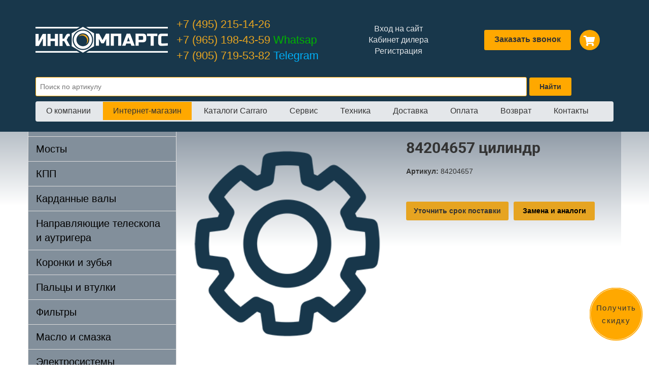

--- FILE ---
content_type: text/html; charset=UTF-8
request_url: https://incomparts.ru/shop/cnh/84204657-czilindr/
body_size: 9331
content:
<!DOCTYPE html>
<html lang="ru">

<head>
	  <link href="https://incomparts.ru/favicon.ico" rel="shortcut icon" />
    <link href="https://incomparts.ru/favicon.ico" rel="icon" type="image/x-icon" />
	  <meta name="yandex-verification" content="1e1e8019be0c31e1" />
    <meta content="text/html; charset=UTF-8" http-equiv="Content-Type" />
    <meta http-equiv="X-UA-Compatible" content="IE=edge">
    <meta name="viewport" content="width=device-width, initial-scale=1">

	  <meta name="keywords" content="CNH, запчасти, купить, москва, цена, интернет-магазин" />
				
		<title>Купить 84204657 цилиндр для CNH (Case-New Holland) | Интернет-магазин Инкомпартс</title>	
	    <meta name="description" content="⚙ CNH 84204657 цилиндр. Купить запчасти для Case-New Holland. Подбор по кросс-номерам. ✪ Официальный представитель Carraro в Москве. ☎ (495) 215-14-26. В наличии 5000 позиций на складе." />
	
<link rel="stylesheet" type="text/css" href="https://cdn.jsdelivr.net/npm/@fancyapps/ui@4.0/dist/fancybox.css" />

	  <link rel="stylesheet" type="text/css" href="/hostcmsfiles/css/e32aee5057e57f20b6347519322740c1.css?1747056360">
		<!--[if IE]>
		<style>.header input[type=text],.header input[type=password]{border:1px solid #eee;height:20px}</style>
		<![endif]-->
			<script src="https://ajax.googleapis.com/ajax/libs/jquery/1.9.1/jquery.min.js"></script>

	<link rel="stylesheet" type="text/css" href="/hostcmsfiles/css/3bf65506766dab72332a9f79d53e1077.css?1747056360">
<script src="/hostcmsfiles/js/cfe0b60bd39c821525d8ad98810e783c.js"></script>
	<!-- Global site tag (gtag.js) - Google Analytics -->
<script async src="https://www.googletagmanager.com/gtag/js?id=UA-171356750-1"></script>
<script>
  window.dataLayer = window.dataLayer || [];
  function gtag(){dataLayer.push(arguments);}
  gtag('js', new Date());

  gtag('config', 'UA-171356750-1');
</script>
<meta name="google-site-verification" content="_riwbOm3zEDF4kl1m035Jjh2G1XFk-K9oxFEFyccZK0" />
<script src="https://www.google.com/recaptcha/api.js" type="text/javascript"></script>
</head>

<body>
    <span class="tt-widget-online-record-button--button" id="tt-widget-online-record-button" style="opacity: 0;"><div class="tt-widget-online-record-button--wave"></div><div class="tt-widget-online-record-button--text">Получить скидку</div></span>
    <div class="banner-top-registr-wrap">
	<div class="banner-top-registr">
		    		<div class="close-banner">x</div>
		 <p>Хотите дешевле? <a href="/users/registration/" class="banner-reg-button"><br />Регистрируйтесь</a> на сайте и сообщите об этом по тел <a href="tel:+74952151426">+7 (495) 215-14-26</a>. Мы назначим Вам индивидуальные скидки в личном кабинете.</p>
	</div>
	</div>
	<div class="header-new navbar-fixed-top">


	
		<div class="container">
			   <div class="row">
	    <div class="logo col-md-3"><a href="/"><img src="/images/incomparts/logo.png" title="Инкомпартс. Официальный представитель Carraro" alt="Инкомпартс. Запчасти Carraro"/></a></div>
					<div class="phone col-md-3">
					    <a href="tel:+74952151426">+7 (495) 215-14-26</a><br />
					    <a href="https://api.whatsapp.com/send/?phone=%2B79651984359" class="whats-header" target="_blank">+7 (965) 198-43-59<span> Whatsap</span></a><br />
					    <a href="https://t.me/incomparts" class="telegr-header" target="_blank">+7 (905) 719-53-82<span> Telegram</span></a>
					    </div>	 
						<div class="col-md-3 links">
						    					    <a href="/users/">Вход на сайт</a>  
					<a href="/users/?dealer_tab=1">Кабинет дилера</a> 
					<a href="/users/registration/">Регистрация</a> 
										</div>	    
			<div class="callback-block col-md-3 top-ico-block">  
			<a href="javascript:void(0);" class="header-callback">Заказать звонок</a>
		
	
				
						

<div id="little_cart">
  <a class="basket" href="/shop/cart/">
    <i class="fas fa-shopping-cart"></i>
  </a>
</div>
					<!--<div class="auth-block-main">
									<div class="auth-block"><a href="/users/"><i class="fas fa-user"></i></a>		</div>
								</div>-->
						 
								    <a class="search_mobile" href="javascript:void(0);">
    <i class="fa-solid fa-magnifying-glass"></i>
  </a>
							 
			 	</div>
 
</div>
</div>
<div class="container">	
		<div class="search-block">   
<form method="get" action="/search/" class="search">
	    						 <input name="text" type="text" placeholder="Поиск по артикулу" /><input type="submit" value="Найти" />
								</form>
   	</div>	
</div>	
	 <div class="container">
  <nav class="navbar navbar-new" role="navigation">
		
	      
       	<!-- Brand and toggle get grouped for better mobile display -->
        <div class="navbar-header">
        	<button type="button" class="navbar-toggle" data-toggle="collapse" data-target="#bs-example-navbar-collapse-1">
                    <span class="sr-only">Toggle navigation</span>
                    <span class="icon-bar"></span>
                    <span class="icon-bar"></span>
                    <span class="icon-bar"></span>
          </button>                
        </div>
        <!-- Collect the nav links, forms, and other content for toggling -->
        <div class="collapse navbar-collapse" id="bs-example-navbar-collapse-1">
        	<ul class="nav navbar-nav small">
					

<li>
  <a href="/about/" title="О компании">О компании</a>
</li>
<li class="has-sub">
  <a href="/shop/" title="Интернет-магазин">Интернет-магазин</a>
  <ul class="sub-list">
    <ul class="sub-list-left">
      <li>
        <a href="/shop/zapchasti-dvigatelya/" title="Запчасти двигателя">Запчасти двигателя</a>
      </li>
      <li>
        <a href="/shop/mosty/" title="Мосты">Мосты</a>
      </li>
      <li>
        <a href="/shop/kpp/" title="КПП">КПП</a>
      </li>
      <li>
        <a href="/shop/kardannye-valy/" title="Карданные валы">Карданные валы</a>
      </li>
      <li>
        <a href="/shop/koronki-i-zuby/" title="Коронки и зубья">Коронки и зубья</a>
      </li>
      <li>
        <a href="/shop/remkomplekty-gidroczilindra/" title="Ремкомплекты гидроцилиндра">Ремкомплекты гидроцилиндра</a>
      </li>
    </ul>
    <ul class="sub-list-left">
      <li>
        <a href="/shop/napravlyayushhie-teleskopa-i-autrigera/" title="Направляющие телескопа и аутригера">Направляющие телескопа и аутригера</a>
      </li>
      <li>
        <a href="/shop/palczy-i-vtulki/" title="Пальцы и втулки">Пальцы и втулки</a>
      </li>
      <li>
        <a href="/shop/filtry/" title="Фильтры">Фильтры</a>
      </li>
      <li>
        <a href="/shop/maslo-i-smazka/" title="Масло и смазка">Масло и смазка</a>
      </li>
      <li>
        <a href="/shop/elektrosistemy/" title="Электросистемы">Электросистемы</a>
      </li>
    </ul>
    <ul class="sub-list-right">
      <li>
        <a href="/shop/carraro/" title="CARRARO">CARRARO</a>
      </li>
      <li>
        <a href="/shop/volvo/" title="VOLVO">VOLVO</a>
      </li>
      <li>
        <a href="/shop/caterpillar/" title="Caterpillar">Caterpillar</a>
      </li>
      <li>
        <a href="/shop/hidromek/" title="Hidromek">Hidromek</a>
      </li>
      <li>
        <a href="/shop/terex/" title="Terex">Terex</a>
      </li>
      <li>
        <a href="/shop/cnh/" title="Case-New Holland (CNH)">Case-New Holland (CNH)</a>
      </li>
      <li>
        <a href="/shop/jcb/" title="JCB">JCB</a>
      </li>
    </ul>
  </ul>
  <span class="plus">+</span>
  <span class="minus">-</span>
</li>
<li>
  <a href="/parts/carraro/" title="Каталоги Carraro">Каталоги Carraro</a>
</li>
<li>
  <a href="/services/" title="Сервис">Сервис</a>
</li>
<li>
  <a href="/producers/" title="Техника">Техника</a>
</li>
<li>
  <a href="/delivery/" title="Доставка">Доставка</a>
</li>
<li>
  <a href="/paymant/" title="Оплата">Оплата</a>
</li>
<li>
  <a href="/return/" title="Возврат">Возврат</a>
</li>
<li style="background-image: none">
  <a href="/contacts/" title="Контакты">Контакты</a>
</li>
          </ul>
					
                  
         
         </div>
         <!-- /.navbar-collapse -->
   
	
       <!-- /.container -->
  </nav>
		</div>
		</div>
	<div class="osn-block">
	<div class="container 222">
		<div class="row gray">
			<div class="col-md-3 left">
									<div class="navbar-collapse collapse" id="bs-example-navbar-collapse-2">
					  
						
				

<div class="list-group left-menu-new">
  <a class="list-group-item" href="/shop/zapchasti-dvigatelya/">Запчасти двигателя</a>
  <a class="list-group-item" href="/shop/mosty/">Мосты</a>
  <a class="list-group-item" href="/shop/kpp/">КПП</a>
  <a class="list-group-item" href="/shop/kardannye-valy/">Карданные валы</a>
  <a class="list-group-item" href="/shop/napravlyayushhie-teleskopa-i-autrigera/">Направляющие телескопа и аутригера</a>
  <a class="list-group-item" href="/shop/koronki-i-zuby/">Коронки и зубья</a>
  <a class="list-group-item" href="/shop/palczy-i-vtulki/">Пальцы и втулки</a>
  <a class="list-group-item" href="/shop/filtry/">Фильтры</a>
  <a class="list-group-item" href="/shop/maslo-i-smazka/">Масло и смазка</a>
  <a class="list-group-item" href="/shop/elektrosistemy/">Электросистемы</a>
  <a class="list-group-item" href="/shop/remkomplekty-gidroczilindra/">Ремкомплекты гидроцилиндра</a>
  <a class="list-group-item" href="/shop/jcb/">JCB</a>
  <a class="list-group-item" href="/shop/fiat-hitachikobelco/">Fiat Hitachi/Kobelco</a>
  <a class="list-group-item" href="/shop/carraro/">CARRARO</a>
  <a class="list-group-item" href="/shop/volvo/">VOLVO</a>
  <a class="list-group-item" href="/shop/caterpillar/">Caterpillar</a>
  <a class="list-group-item" href="/shop/hidromek/">Hidromek</a>
  <a class="list-group-item" href="/shop/terex/">Terex</a>
  <a class="list-group-item" href="/shop/cnh/">Case-New Holland (CNH)</a>
</div>
			
			 </div></div>
			<div class='brdc'>
			

<ul class="breadcrumbs" itemscope="itemscope" itemtype="http://schema.org/BreadcrumbList">
  <li class="breadcrumbs__item" itemprop="itemListElement" itemscope="itemscope" itemtype="http://schema.org/ListItem">
    <a itemprop="item" href="/">Главная</a>
    <meta itemprop="position" content="1" />
  </li>
  <li class="breadcrumbs__item" itemprop="itemListElement" itemscope="itemscope" itemtype="http://schema.org/ListItem">
    <span style="display:none"></span>
    <span id="42"> → </span>
    <a itemprop="item" href="/shop/">Интернет-магазин</a>
    <meta itemprop="position" content="2" />
  </li>
  <li class="breadcrumbs__item" itemprop="itemListElement" itemscope="itemscope" itemtype="http://schema.org/ListItem">
    <span style="display:none"></span>
    <span id="821"> → </span>
    <a itemprop="item" href="/shop/cnh/">Case-New Holland (CNH)</a>
    <meta itemprop="position" content="3" />
  </li>
  <li class="breadcrumbs__item" itemprop="itemListElement" itemscope="itemscope" itemtype="http://schema.org/ListItem"><span style="display:none"></span><span id="216071"> → </span>84204657 цилиндр<meta itemprop="position" content="4" /></li>
</ul>
			</div>
					

<div class="col-md-9 grad search-result">
  <div class="row n-item-wrap n-item-wrap_flex">
    <div class="col-md-6 item-photo-block">
      <div>
        <img class="n-no-image-item" src="/images/new-images/non-image-1.png" alt="изоражение моста 216071" />
      </div>
      <div></div>
    </div>
    <div class="col-md-6 item-cart-new">
      <h1 itemprop="name">84204657 цилиндр</h1>
      <div class="shop_img mobile-img">
        <img class="n-no-image-item" src="/images/new-images/non-image-1.png" alt="изоражение моста 216071" />
      </div>
      <div style="margin-bottom: 10px;">
        <b>Артикул:</b>
        <span>84204657</span>
      </div>
      <div class="">
        <div class="n-item-price price" itemprop="offers" itemscope="" itemtype="http://schema.org/Offer">
          <div class="button_block">
            <div class="button-none">
              <a href="javascript:void(0);" class="n-item-button utocn-button" data-name="84204657 цилиндр">Уточнить срок поставки</a>
              <a class="n-item-button zamen" href="#zamen">Замена и аналоги</a>
            </div>
          </div>
        </div>
        <div style="clear: both;"></div>
      </div>
    </div>
  </div>
  <div class="col-md-12">
    <div class="tabs">
      <ul class="tabs__caption">
        <li class="active">
			Наличие и доставка</li>
        <li class="tab_red">
			Аналоги</li>
        <li>Характеристики</li>
        <li>Описание</li>
        <li>Задать вопрос</li>
      </ul>
      <div class="tabs__content active">
        <div class="warehouse">
          <table class="n-table-item">
            <caption>
              <span class="n-caption-table">Наличие:</span>
            </caption>
            <tbody>
              <tr>
                <td style="width:60%;">Москва (ул.Люблинская 153, строение 4)</td>
                <td style="width:40%;">
                  <span class="no-items">Временно отсутствует</span>
                </td>
              </tr>
              <tr>
                <td style="width:60%;">Анкара (авиа) </td>
                <td style="width:40%;">
                  <span class="no-items">Временно отсутствует</span>
                </td>
              </tr>
            </tbody>
          </table>
          <div style="color:red;font-size: 15px;font-weight: bold;">Важно! Информация о ценах и наличии товара обновляется каждые 5 минут.</div>
          <table class="n-table-item">
            <caption>
              <span class="n-caption-table">Доставка:</span>
            </caption>
            <tbody>
              <tr>
                <td style="width:30%;">Доставка по Москве и МО:</td>
                <td style="width:70%;">
									Москва - не более 3 часов, область - до 5 часов, цена от веса и объема
								</td>
              </tr>
              <tr>
                <td style="width:30%;">Доставка по РФ:</td>
                <td style="width:70%;">
									Бесплатно до терминала транспортной компании
								</td>
              </tr>
              <tr>
                <td style="width:30%;">Самовывоз со склада в Москве:</td>
                <td style="width:70%;">
									Бесплатно
								</td>
              </tr>
            </tbody>
          </table>
        </div>
      </div>
      <div class="tabs__content analog_tab">
        <div class="col-md-12" style="float: none;">
          <p class="h4 zag_item">Замены и аналоги </p>
          <div class="shop_list_">
            <div class="col-md-4 new-item-spis">
              <div class="catalog-sect">
                <a href="/shop/carraro/rulevye-czilindry/643143-steering-cylinder-in-85x40x230s-fe/">
                  <img src="/upload/shop_1/5/4/2/item_54218/shop_items_catalog_image54218.jpg" alt="643143 рулевой цилиндр" title="643143 рулевой цилиндр" />
                </a>
                <a href="/shop/carraro/rulevye-czilindry/643143-steering-cylinder-in-85x40x230s-fe/">
                  <h4>643143 рулевой цилиндр</h4>
                </a>
                <a href="javascript:void(0);" class="n-item-button utocn-button" data-name="643143 рулевой цилиндр">Уточнить срок поставки</a>
                <div style="clear: both"></div>
              </div>
            </div>
            <div style="clear: both"></div>
          </div>
          <div style="clear:both;"></div>
        </div>
      </div>
      <div class="tabs__content">
        <div class="shop_property">
          <b>Тип техники</b>
          <span>Экскаватор-погрузчик</span>
        </div>
      </div>
      <div class="tabs__content">
        <div class="n-text-item">
          <div class="new-shablon-opis">84204657 цилиндр всегда в наличии и под заказ на сайте компании Инкомпартс. 84204657 цилиндр используется в ремонте спрецтехники   моделей . Качество предлагаемой запчасти подтверждено сертификатами производителя самой детали, а также производителями спецтехники, в которой она используется. Все интересующие Вас вопросы по 84204657 цилиндр Вы можете задать нашим специалистам по телефону или с помощью онлайн-консультанта прямо на сайте. Мы всегда рады помочь!

				</div>
        </div>
      </div>
      <div class="tabs__content">
        <div class="tab_form row">
          <div class="tab_form_block">
            <form method="POST" action="/js/form-tab.php" id="zayav_tab" novalidate="novalidate">
              <div class="col-md-6">
                <textarea name="comment" placeholder="Ваш вопрос"></textarea>
              </div>
              <div class="col-md-6">
                <input class="main-form__input" type="text" name="name" placeholder="Имя" />
                <input class="main-form__input" type="text" name="phone" placeholder="Телефон*" />
                <input class="main-form__input" type="text" name="email" placeholder="Email" />
                <input class="main-form__submit" type="submit" value="Отправить" />
              </div>
              <input type="hidden" name="page_url" value="" />
              <input type="text" style="display:none" name="name_fake" />
            </form>
            <div class="col-md-12">
              <p class="result-form">Благодарим за заявку! Наш специалист свяжется с Вами в ближайшее время, чтобы обсудить все детали.</p>
            </div>
          </div>
        </div>
      </div>
    </div>
  </div>
  <div class="col-md-12"></div>
</div>
		</div>	
</div>	</div>
	   <!-- Footer -->
  <footer>
	<div class="col-lg-12 incomparts-gradient">
	    <div class="container">
		<div class="row">
		    <div class="col-lg-4 contacts">	
					<p class="zag-footer">Контакты</p>
					<p class="phone-new"><i class="fas fa-phone-alt"></i> <a href="tel:+74952151426">+7 (495) 215-14-26</a></p>
					<p class="mail-new"><i class="fas fa-at"></i> <a href="mailto:info@incomparts.ru">info@incomparts.ru</a></p>
			<p class="address-new"><i class="fas fa-map-marker-alt"></i> ОФИС 109382 г. Москва,
			Егорьевский проезд 2А, строение 19, офис 14</p>
			<p class="address-new"><i class="fas fa-map-marker-alt"></i> СКЛАД 109341 г. Москва,
			ул. Люблинская 153, строение 4</p>
					<p class="time-new"><i class="fas fa-clock"></i> Понедельник-Пятница: с 9-00 до 17-00</p>
					<div class="soc-sety">
						<a href="https://vk.com/incomparts" target="_blank" class="soc-sety-item"><i class="fa fa-vk" aria-hidden="true"></i></a>
					<!--	<a href="https://www.instagram.com/carraro_incomparts/" target="_blank" class="soc-sety-item"><i class="fa fa-instagram" aria-hidden="true"></i></a>
						<a href="https://twitter.com/incomparts" target="_blank" class="soc-sety-item"><i class="fa fa-twitter" aria-hidden="true"></i></a>
						<a href="https://www.facebook.com/groups/427506780790205" target="_blank" class="soc-sety-item"><i class="fa fa-facebook" aria-hidden="true"></i></a> -->
					</div>
					<div class="ya-footer">
					<iframe src="https://yandex.ru/sprav/widget/rating-badge/1229310007" width="150" height="50" frameborder="0"></iframe> </div>
		    </div>
		    <div class="col-lg-5">
					<p class="zag-footer">Интернет-магазин</p>
						

<div class="list-group-footer">
  <ul class="sub-list-left">
    <a class="list-group-footer-item" href="/shop/zapchasti-dvigatelya/">Запчасти двигателя</a>
    <a class="list-group-footer-item" href="/shop/mosty/">Мосты</a>
    <a class="list-group-footer-item" href="/shop/kardannye-valy/">Карданные валы</a>
    <a class="list-group-footer-item" href="/shop/napravlyayushhie-teleskopa-i-autrigera/">Направляющие телескопа и аутригера</a>
    <a class="list-group-footer-item" href="/shop/koronki-i-zuby/">Коронки и зубья</a>
    <a class="list-group-footer-item" href="/shop/palczy-i-vtulki/">Пальцы и втулки</a>
    <a class="list-group-footer-item" href="/shop/remkomplekty-gidroczilindra/">Ремкомплекты гидроцилиндра</a>
    <a class="list-group-footer-item" href="/shop/jcb/">JCB</a>
    <a class="list-group-footer-item" href="/shop/fiat-hitachikobelco/">Fiat Hitachi/Kobelco</a>
  </ul>
  <ul class="sub-list-right">
    <a class="list-group-footer-item" href="/shop/carraro/">CARRARO</a>
    <a class="list-group-footer-item" href="/shop/volvo/">VOLVO</a>
    <a class="list-group-footer-item" href="/shop/caterpillar/">Caterpillar</a>
    <a class="list-group-footer-item" href="/shop/hidromek/">Hidromek</a>
    <a class="list-group-footer-item" href="/shop/kpp/">КПП</a>
    <a class="list-group-footer-item" href="/shop/terex/">Terex</a>
    <a class="list-group-footer-item" href="/shop/cnh/">Case-New Holland (CNH)</a>
    <a class="list-group-footer-item" href="/shop/filtry/">Фильтры</a>
    <a class="list-group-footer-item" href="/shop/maslo-i-smazka/">Масло и смазка</a>
    <a class="list-group-footer-item" href="/shop/elektrosistemy/">Электросистемы</a>
  </ul>
  <div style="clear:both;"></div>
</div>
	
		    </div>
		    <div class="col-lg-3">
						<p class="zag-footer">Полезные ссылки</p>
		

<div class="list-group-footer">
  <a href="/services/" title="Сервис" class="list-group-footer-item">Сервис</a>
  <a href="/delivery/" title="Доставка" class="list-group-footer-item">Доставка</a>
  <a href="/paymant/" title="Оплата" class="list-group-footer-item">Оплата</a>
  <a href="/about/" title="О компании" class="list-group-footer-item">О компании</a>
  <a href="/contacts/" title="Контакты" class="list-group-footer-item">Контакты</a>
  <a href="/political-conf/" title="Политика конфиденциальности" class="list-group-footer-item">Политика конфиденциальности</a>
</div>
		    </div>
		</div>
            </div>
		 <div class="container">
		<div class="row">
			 <div class="col-lg-6">
			 <p class="address">© 2012 - 2025. Все права защищены.</p> 

		    </div>
			
		    </div>
		</div>	
	    <div class="container">
		<div class="row">
		    <div class="col-lg-12 cars">			
		    </div>
		</div>
            </div>		
	</div>
	<!-- /.container -->	
        <div class="col-lg-12 incomparts-green">
	    <div class="container">
		<div class="row">
		    <div class="col-lg-12">
				</div>
		</div>
	    </div>			
        </div> 
		<div style="clear:both;"></div>
   </footer>
<!-- BEGIN JIVOSITE CODE {literal} -->
<!--<script type='text/javascript'>
(function(){ var widget_id = 'QcdWGf6w0Y';
var s = document.createElement('script'); s.type = 'text/javascript'; s.async = true; s.src = '//code.jivosite.com/script/widget/'+widget_id; var ss = document.getElementsByTagName('script')[0]; ss.parentNode.insertBefore(s, ss);})();</script>-->
<!-- {/literal} END JIVOSITE CODE -->

		

	
<!-- BEGIN JIVOSITE CODE {literal} -->
<script type='text/javascript'>

(function(){ var widget_id = 'p5k0ADeGXP';
if ($(window).width() > 850) {
var s = document.createElement('script');
 s.type = 'text/javascript';
 s.async = true;
 s.src = '//code.jivosite.com/script/widget/'+widget_id;
 var ss = document.getElementsByTagName('script')[0];
 ss.parentNode.insertBefore(s, ss);}})();
 
</script>
<!-- {/literal} END JIVOSITE CODE -->	
	
			
<!-- Yandex.Metrika counter -->
<script type="text/javascript">
    (function (d, w, c) {
        (w[c] = w[c] || []).push(function() {
            try {
                w.yaCounter25040327 = new Ya.Metrika({
                    id:25040327,
                    clickmap:true,
                    trackLinks:true,
                    accurateTrackBounce:true,
                    webvisor:true
                });
            } catch(e) { }
        });

        var n = d.getElementsByTagName("script")[0],
            s = d.createElement("script"),
            f = function () { n.parentNode.insertBefore(s, n); };
        s.type = "text/javascript";
        s.async = true;
        s.src = "https://mc.yandex.ru/metrika/watch.js";

        if (w.opera == "[object Opera]") {
            d.addEventListener("DOMContentLoaded", f, false);
        } else { f(); }
    })(document, window, "yandex_metrika_callbacks");
</script>
<noscript><div><img src="https://mc.yandex.ru/watch/25040327" style="position:absolute; left:-9999px;" alt="" /></div></noscript>
<!-- /Yandex.Metrika counter -->
	<div class="pop_up_cart">
		<div class="name_item"></div>
		<div class="img_item"><img src="" /></div>
		<div class="button_item">
			<a href="javascript:void(0);" class="pop_up_cart_close">Продолжить покупки</a>
			<a href="/shop/cart/">В корзину</a>
		</div>
	</div>
	<div class="pop_up_cart_back"></div>
<div id="topbutton"><img src="/images/up.png" width="50px" height="50px" /></div>	
<div class="price_form_sms">
	<a class="close">x</a>
	<form action="/js/price_sms.php" method="POST">
	     <p class="zag-form">Введите номер телефона, Вам поступит звонок, введите последние 4 цифры номера. После ввода кода, Вам будут доступны цены на сайте в течение 12 часов.</p>
		<input type="text" name="name" placeholder="Введите имя" />
		<input type="text" name="phone" placeholder="Введите телефон" />
		<input type="hidden" name="name_tovar" value="">
		<input type="hidden" name="page_url" value="">
		<input type="text" style="display:none" name="name_fake">
		<input type="submit" value="Узнать цену" />
		<p>Уже есть в системе?</p>
		<p><a href="/users/">Авторизироваться на сайте</a></p>
<p><a href="/users/registration/">Пройти регистрацию</a></p>
<label class="uk-checkbox-wrap" style="font-size:12px;">
						<input class="uk-checkbox" type="checkbox" name="is_confirm" checked="" required="">Нажимая на кнопку <b>“Узнать цену”</b>, я соглашаюсь с условиями по обработке персональных данных в соответствии с Федеральным законом № 152-ФЗ от 27.07.2006 г.
					</label>
	</form>
	<div class="sucess_sms">
	    <p class="zag-form">Введите последние 4 цифры номера телефона, с которого Вам поступил звонок</p>
	    <input type="text" name="sucess_code_p" class="sucess_code_p"  placeholder="Введите код" />
	    <input type="submit" class="check_code" value="Подтвердить" />
	    <a href="javascript:void(0);" class="rephone">Повторный звонок</a>
	</div>
	<div class="result"></div>

	</div>
<div class="uznat-form">
    <p class="zag-form"></p>
	<a class="close">x</a>
	<form action="/js/form-uznat.php" method="POST">
		<input type="text" name="name" placeholder="Введите имя" />
		<input type="text" name="phone" placeholder="Введите телефон" />
		<input type="hidden" name="page_url" value="">
		<input type="hidden" name="name_tovar" value="">
		<input type="text" style="display:none" name="name_fake">
		<input type="submit" value="Отправить" />
	</form>
	<div class="result-form">Спасибо за заявку, через некоторое время с Вами свяжется наш менеджер.</div>
	</div>
	<div class="uznat-form-items">
	    <p class="zag-form"></p>
	<a class="close">x</a>
	<form action="/js/no_items.php" method="POST">
		<input type="text" name="name" placeholder="Введите имя" />
		<input type="text" name="phone" placeholder="Введите телефон" />
		<input type="hidden" name="page_url" value="">
		<input type="hidden" name="group_name" value="">
		<input type="text" style="display:none" name="name_fake">
		<input type="submit" value="Узнать цену" />
	</form>
	<div class="result-form">Спасибо за заявку, через некоторое время с Вами свяжется наш менеджер.</div>
	</div>
	<div class="header-form">
	<a class="close">x</a>
	<p class="zag-form">Заказ обратного звонка</p>
	<form action="/js/header_form.php" method="POST">
		<input type="text" name="name" placeholder="Введите имя" />
		<input type="text" name="phone" placeholder="Введите телефон" />
		<input type="hidden" name="page_url" value="">
		<input type="text" style="display:none" name="name_fake">
		<div class="g-recaptcha" style="transform:scale(0.8); transform-origin:0;"  data-sitekey="6LdzQecpAAAAAPoquseYTVBkkNxW7cDf5Wp9n0Z1"></div>
		<input type="submit" value="Отправить" />
	</form>
	<div class="result-form">Спасибо за заявку, через некоторое время с Вами свяжется наш менеджер.</div>
	</div>
<div class="overlay-new"></div>	
</body>
		<script src="//yandex.st/jquery/cookie/1.0/jquery.cookie.min.js"></script>
<script src="https://kit.fontawesome.com/db306eb427.js"></script>
		<script src="/hostcmsfiles/js/e85cc6899adb2391a3535b6f856ab671.js"></script>
<script src="https://cdn.jsdelivr.net/npm/@fancyapps/ui@4.0/dist/fancybox.umd.js"></script>
<script src="https://e-commerce.raiffeisen.ru/pay/sdk/v2/payment.styled.js"></script>
	<script type="text/javascript">
	// <![CDATA[
	$(function() {
		$('#gallery a[target="_blank"]:has(img)').lightBox();
      $('.sposob-2-item .sposob-2-item-img a:has(img)').lightBox();
		$('.stars').stars({
			inputType: "select", disableValue: false
		});

		// переход по ссылке(class="button")
		$('.button:has(a[href])').click(function(){window.location.href = $(this).find('a').attr('href')});

		// Очистка полей авторизации
		$.fn.clearAuthFields = function(){
			oV={l:this.find('[name="login"]').val(),p:this.find('[name="password"]').val()};
			this.find(':text,:password').focus(function(){
				o=$(this); n=o.attr('name');
				if (n=='login' && o.val()==oV.l || n=='password' && o.val()==oV.p){
					v=o.val(); o.val('');
					o.focusout(v, function(){if ($(this).val() == '') $(this).val(v)})}
			})};
		$('#authorization').clearAuthFields();

		$('div.filter legend').click(function(){
			$(this).toggleClass("right");
			$(this).next('div').toggle('fast', function(){ $(this).parent().toggleClass("toggle") });
		});

		$(".slider").slider({
			range: true,
			//step: 1000,
			slide: function( event, ui ) {
				$(this).prev().find("input[name$='_from']").val(ui.values[0]);
				$(this).prev().find("input[name$='_to']").val(ui.values[1]);
			},
			create: function(event, ui) {
				var min_value_original = parseInt($(this).prev().find("input[name$='_from_original']").val()),
				max_value_original = parseInt($(this).prev().find("input[name$='_to_original']").val()),
				min_value = parseInt($(this).prev().find("input[name$='_from']").val()),
				max_value = parseInt($(this).prev().find("input[name$='_to']").val());

				$(this).slider({
					min: min_value_original,
					max: max_value_original,
					values: [min_value, max_value]
				});
			 }
		});

		//jQuery.Autocomplete selectors
		$('#search').autocomplete({
			serviceUrl: '/search/?autocomplete=1',
			delimiter: ',',
			maxHeight: 200,
			width: 300,
			deferRequestBy: 300
		});
	});
	// ]]>
	</script>
	
</html><!-- HostCMS Benchmark --><script>
window.addEventListener('load', function() {
	var waiting = performance.timing.responseStart - performance.timing.requestStart, loadPage = performance.timing.loadEventStart - performance.timing.requestStart, dnsLookup = performance.timing.domainLookupEnd - performance.timing.domainLookupStart, connectServer = performance.timing.connectEnd - performance.timing.connectStart;

	xmlhttprequest = new XMLHttpRequest();
	xmlhttprequest.open('POST','/hostcms-benchmark.php',true);
	xmlhttprequest.setRequestHeader('Content-type','application/x-www-form-urlencoded');
	xmlhttprequest.send('structure_id=42&waiting_time='+waiting+'&load_page_time='+loadPage+'&dns_lookup='+dnsLookup+'&connect_server='+connectServer);
});
</script>

--- FILE ---
content_type: text/html; charset=utf-8
request_url: https://www.google.com/recaptcha/api2/anchor?ar=1&k=6LdzQecpAAAAAPoquseYTVBkkNxW7cDf5Wp9n0Z1&co=aHR0cHM6Ly9pbmNvbXBhcnRzLnJ1OjQ0Mw..&hl=en&v=cLm1zuaUXPLFw7nzKiQTH1dX&size=normal&anchor-ms=20000&execute-ms=15000&cb=yxr8gvclee05
body_size: 45813
content:
<!DOCTYPE HTML><html dir="ltr" lang="en"><head><meta http-equiv="Content-Type" content="text/html; charset=UTF-8">
<meta http-equiv="X-UA-Compatible" content="IE=edge">
<title>reCAPTCHA</title>
<style type="text/css">
/* cyrillic-ext */
@font-face {
  font-family: 'Roboto';
  font-style: normal;
  font-weight: 400;
  src: url(//fonts.gstatic.com/s/roboto/v18/KFOmCnqEu92Fr1Mu72xKKTU1Kvnz.woff2) format('woff2');
  unicode-range: U+0460-052F, U+1C80-1C8A, U+20B4, U+2DE0-2DFF, U+A640-A69F, U+FE2E-FE2F;
}
/* cyrillic */
@font-face {
  font-family: 'Roboto';
  font-style: normal;
  font-weight: 400;
  src: url(//fonts.gstatic.com/s/roboto/v18/KFOmCnqEu92Fr1Mu5mxKKTU1Kvnz.woff2) format('woff2');
  unicode-range: U+0301, U+0400-045F, U+0490-0491, U+04B0-04B1, U+2116;
}
/* greek-ext */
@font-face {
  font-family: 'Roboto';
  font-style: normal;
  font-weight: 400;
  src: url(//fonts.gstatic.com/s/roboto/v18/KFOmCnqEu92Fr1Mu7mxKKTU1Kvnz.woff2) format('woff2');
  unicode-range: U+1F00-1FFF;
}
/* greek */
@font-face {
  font-family: 'Roboto';
  font-style: normal;
  font-weight: 400;
  src: url(//fonts.gstatic.com/s/roboto/v18/KFOmCnqEu92Fr1Mu4WxKKTU1Kvnz.woff2) format('woff2');
  unicode-range: U+0370-0377, U+037A-037F, U+0384-038A, U+038C, U+038E-03A1, U+03A3-03FF;
}
/* vietnamese */
@font-face {
  font-family: 'Roboto';
  font-style: normal;
  font-weight: 400;
  src: url(//fonts.gstatic.com/s/roboto/v18/KFOmCnqEu92Fr1Mu7WxKKTU1Kvnz.woff2) format('woff2');
  unicode-range: U+0102-0103, U+0110-0111, U+0128-0129, U+0168-0169, U+01A0-01A1, U+01AF-01B0, U+0300-0301, U+0303-0304, U+0308-0309, U+0323, U+0329, U+1EA0-1EF9, U+20AB;
}
/* latin-ext */
@font-face {
  font-family: 'Roboto';
  font-style: normal;
  font-weight: 400;
  src: url(//fonts.gstatic.com/s/roboto/v18/KFOmCnqEu92Fr1Mu7GxKKTU1Kvnz.woff2) format('woff2');
  unicode-range: U+0100-02BA, U+02BD-02C5, U+02C7-02CC, U+02CE-02D7, U+02DD-02FF, U+0304, U+0308, U+0329, U+1D00-1DBF, U+1E00-1E9F, U+1EF2-1EFF, U+2020, U+20A0-20AB, U+20AD-20C0, U+2113, U+2C60-2C7F, U+A720-A7FF;
}
/* latin */
@font-face {
  font-family: 'Roboto';
  font-style: normal;
  font-weight: 400;
  src: url(//fonts.gstatic.com/s/roboto/v18/KFOmCnqEu92Fr1Mu4mxKKTU1Kg.woff2) format('woff2');
  unicode-range: U+0000-00FF, U+0131, U+0152-0153, U+02BB-02BC, U+02C6, U+02DA, U+02DC, U+0304, U+0308, U+0329, U+2000-206F, U+20AC, U+2122, U+2191, U+2193, U+2212, U+2215, U+FEFF, U+FFFD;
}
/* cyrillic-ext */
@font-face {
  font-family: 'Roboto';
  font-style: normal;
  font-weight: 500;
  src: url(//fonts.gstatic.com/s/roboto/v18/KFOlCnqEu92Fr1MmEU9fCRc4AMP6lbBP.woff2) format('woff2');
  unicode-range: U+0460-052F, U+1C80-1C8A, U+20B4, U+2DE0-2DFF, U+A640-A69F, U+FE2E-FE2F;
}
/* cyrillic */
@font-face {
  font-family: 'Roboto';
  font-style: normal;
  font-weight: 500;
  src: url(//fonts.gstatic.com/s/roboto/v18/KFOlCnqEu92Fr1MmEU9fABc4AMP6lbBP.woff2) format('woff2');
  unicode-range: U+0301, U+0400-045F, U+0490-0491, U+04B0-04B1, U+2116;
}
/* greek-ext */
@font-face {
  font-family: 'Roboto';
  font-style: normal;
  font-weight: 500;
  src: url(//fonts.gstatic.com/s/roboto/v18/KFOlCnqEu92Fr1MmEU9fCBc4AMP6lbBP.woff2) format('woff2');
  unicode-range: U+1F00-1FFF;
}
/* greek */
@font-face {
  font-family: 'Roboto';
  font-style: normal;
  font-weight: 500;
  src: url(//fonts.gstatic.com/s/roboto/v18/KFOlCnqEu92Fr1MmEU9fBxc4AMP6lbBP.woff2) format('woff2');
  unicode-range: U+0370-0377, U+037A-037F, U+0384-038A, U+038C, U+038E-03A1, U+03A3-03FF;
}
/* vietnamese */
@font-face {
  font-family: 'Roboto';
  font-style: normal;
  font-weight: 500;
  src: url(//fonts.gstatic.com/s/roboto/v18/KFOlCnqEu92Fr1MmEU9fCxc4AMP6lbBP.woff2) format('woff2');
  unicode-range: U+0102-0103, U+0110-0111, U+0128-0129, U+0168-0169, U+01A0-01A1, U+01AF-01B0, U+0300-0301, U+0303-0304, U+0308-0309, U+0323, U+0329, U+1EA0-1EF9, U+20AB;
}
/* latin-ext */
@font-face {
  font-family: 'Roboto';
  font-style: normal;
  font-weight: 500;
  src: url(//fonts.gstatic.com/s/roboto/v18/KFOlCnqEu92Fr1MmEU9fChc4AMP6lbBP.woff2) format('woff2');
  unicode-range: U+0100-02BA, U+02BD-02C5, U+02C7-02CC, U+02CE-02D7, U+02DD-02FF, U+0304, U+0308, U+0329, U+1D00-1DBF, U+1E00-1E9F, U+1EF2-1EFF, U+2020, U+20A0-20AB, U+20AD-20C0, U+2113, U+2C60-2C7F, U+A720-A7FF;
}
/* latin */
@font-face {
  font-family: 'Roboto';
  font-style: normal;
  font-weight: 500;
  src: url(//fonts.gstatic.com/s/roboto/v18/KFOlCnqEu92Fr1MmEU9fBBc4AMP6lQ.woff2) format('woff2');
  unicode-range: U+0000-00FF, U+0131, U+0152-0153, U+02BB-02BC, U+02C6, U+02DA, U+02DC, U+0304, U+0308, U+0329, U+2000-206F, U+20AC, U+2122, U+2191, U+2193, U+2212, U+2215, U+FEFF, U+FFFD;
}
/* cyrillic-ext */
@font-face {
  font-family: 'Roboto';
  font-style: normal;
  font-weight: 900;
  src: url(//fonts.gstatic.com/s/roboto/v18/KFOlCnqEu92Fr1MmYUtfCRc4AMP6lbBP.woff2) format('woff2');
  unicode-range: U+0460-052F, U+1C80-1C8A, U+20B4, U+2DE0-2DFF, U+A640-A69F, U+FE2E-FE2F;
}
/* cyrillic */
@font-face {
  font-family: 'Roboto';
  font-style: normal;
  font-weight: 900;
  src: url(//fonts.gstatic.com/s/roboto/v18/KFOlCnqEu92Fr1MmYUtfABc4AMP6lbBP.woff2) format('woff2');
  unicode-range: U+0301, U+0400-045F, U+0490-0491, U+04B0-04B1, U+2116;
}
/* greek-ext */
@font-face {
  font-family: 'Roboto';
  font-style: normal;
  font-weight: 900;
  src: url(//fonts.gstatic.com/s/roboto/v18/KFOlCnqEu92Fr1MmYUtfCBc4AMP6lbBP.woff2) format('woff2');
  unicode-range: U+1F00-1FFF;
}
/* greek */
@font-face {
  font-family: 'Roboto';
  font-style: normal;
  font-weight: 900;
  src: url(//fonts.gstatic.com/s/roboto/v18/KFOlCnqEu92Fr1MmYUtfBxc4AMP6lbBP.woff2) format('woff2');
  unicode-range: U+0370-0377, U+037A-037F, U+0384-038A, U+038C, U+038E-03A1, U+03A3-03FF;
}
/* vietnamese */
@font-face {
  font-family: 'Roboto';
  font-style: normal;
  font-weight: 900;
  src: url(//fonts.gstatic.com/s/roboto/v18/KFOlCnqEu92Fr1MmYUtfCxc4AMP6lbBP.woff2) format('woff2');
  unicode-range: U+0102-0103, U+0110-0111, U+0128-0129, U+0168-0169, U+01A0-01A1, U+01AF-01B0, U+0300-0301, U+0303-0304, U+0308-0309, U+0323, U+0329, U+1EA0-1EF9, U+20AB;
}
/* latin-ext */
@font-face {
  font-family: 'Roboto';
  font-style: normal;
  font-weight: 900;
  src: url(//fonts.gstatic.com/s/roboto/v18/KFOlCnqEu92Fr1MmYUtfChc4AMP6lbBP.woff2) format('woff2');
  unicode-range: U+0100-02BA, U+02BD-02C5, U+02C7-02CC, U+02CE-02D7, U+02DD-02FF, U+0304, U+0308, U+0329, U+1D00-1DBF, U+1E00-1E9F, U+1EF2-1EFF, U+2020, U+20A0-20AB, U+20AD-20C0, U+2113, U+2C60-2C7F, U+A720-A7FF;
}
/* latin */
@font-face {
  font-family: 'Roboto';
  font-style: normal;
  font-weight: 900;
  src: url(//fonts.gstatic.com/s/roboto/v18/KFOlCnqEu92Fr1MmYUtfBBc4AMP6lQ.woff2) format('woff2');
  unicode-range: U+0000-00FF, U+0131, U+0152-0153, U+02BB-02BC, U+02C6, U+02DA, U+02DC, U+0304, U+0308, U+0329, U+2000-206F, U+20AC, U+2122, U+2191, U+2193, U+2212, U+2215, U+FEFF, U+FFFD;
}

</style>
<link rel="stylesheet" type="text/css" href="https://www.gstatic.com/recaptcha/releases/cLm1zuaUXPLFw7nzKiQTH1dX/styles__ltr.css">
<script nonce="ae7_zZDABKIGOaBUQ_TuaQ" type="text/javascript">window['__recaptcha_api'] = 'https://www.google.com/recaptcha/api2/';</script>
<script type="text/javascript" src="https://www.gstatic.com/recaptcha/releases/cLm1zuaUXPLFw7nzKiQTH1dX/recaptcha__en.js" nonce="ae7_zZDABKIGOaBUQ_TuaQ">
      
    </script></head>
<body><div id="rc-anchor-alert" class="rc-anchor-alert"></div>
<input type="hidden" id="recaptcha-token" value="[base64]">
<script type="text/javascript" nonce="ae7_zZDABKIGOaBUQ_TuaQ">
      recaptcha.anchor.Main.init("[\x22ainput\x22,[\x22bgdata\x22,\x22\x22,\[base64]/[base64]/[base64]/[base64]/[base64]/UCsxOlAsay52LGsuVV0pLGxrKSwwKX0sblQ9ZnVuY3Rpb24oWixrLFAsVyl7dHJ5e1c9WlsoKGt8MCkrMiklM10sWltrXT0oWltrXXwwKS0oWlsoKGt8MCkrMSklM118MCktKFd8MCleKGs9PTE/[base64]/Wi5CKyJ+IjoiRToiKStrLm1lc3NhZ2UrIjoiK2suc3RhY2spLnNsaWNlKDAsMjA0OCl9LHhlPWZ1bmN0aW9uKFosayl7Wi5HLmxlbmd0aD4xMDQ/[base64]/[base64]/[base64]/RVtrKytdPVA6KFA8MjA0OD9FW2srK109UD4+NnwxOTI6KChQJjY0NTEyKT09NTUyOTYmJlcrMTxaLmxlbmd0aCYmKFouY2hhckNvZGVBdChXKzEpJjY0NTEyKT09NTYzMjA/[base64]/[base64]/[base64]/[base64]/[base64]\x22,\[base64]\\u003d\x22,\x22FMKnYw7DmMKlK13CtcKbJMOBPnbDvsKHw7FoBcKXw5RowprDoEpnw77Ct0bDmF/Ck8K+w7PClCZXIMOCw44HTwXCh8KDM3Q1w6sqG8OPcy18QsOdwpN1VMKUw6vDnl/ClcKKwpwkw5hSPcOQw4IibH0bZwFRw7IsYwfDq24bw5jDhsKJSGwNfMKtCcKDBBZbwpXCt0x1aRdxEcKywp3DrB4gwoZnw7RfGlTDhnPCmcKHPsKbwqDDg8OXwpbDm8ObOCLCjsKpQw7CqcOxwqd7wrDDjsKzwqx+UsOjwr9kwqkkwo/DuGEpw5dCXsOhwrsxIsOPw43Cv8OGw5Y/wozDiMOHYMKgw5tYwqvCkTMNBcOxw5A4w4bCuGXCg2jDgSkcwrlrcXjCp2TDtQgywrzDnsOBVARiw75/[base64]/wqrCpsOOw7nDuMO3w6hiw4nDgcKQwpJSw5/DtcOHwp7CtcOVYgg3w4rCpMOhw4XDvTIPNAhEw4/DjcOkCm/DpFjDvsOoRVnCicODbMKTwo/Dp8Ofw6TCjMKJwo1Aw509wqdgw5LDpl3CrVTDsnrDl8KHw4PDhw5RwrZNWsK9OsKcOcOewoPCl8KaTcKgwqF6NW50LcKHL8OCw44FwqZPWMKRwqALTStCw55FWMK0wrkBw4vDtU9pcgPDtcOSwr/Co8OyNTDCmsOmwrAlwqErw6leJ8O2SGlCKsOxUcKwC8ORBwrCvk8Fw5PDkXw1w5BjwrwEw6DCtG42LcO3wqXDpEg0w67CglzCncK0PG3Dl8OoJ1hxd0kRDMKwwrnDtXPCmMOow43DslzDl8OyRCfDoxBCwppxw65lwrnCusKMwogBGsKVSRvCpi/CqjHCogDDiVAPw5/DmcKDOjIew6IHfMO9wrY6Y8O5Z3ZnQMO8PcOFSMONwp7CnGzCjXwuB8O5EQjCqsKjwqLDv2VBwo59HsOeLcOfw7HDsQ5sw4HDrmBGw6DCj8KswrDDrcO2wrPCnVzDhihHw5/Cnx/Co8KAN2wBw5nDl8K/PnbCi8Ktw4UWNn7DvnTCnsKvwrLCmysxwrPCujzCtMOxw54vwqQHw7/DnQMeFsKBw5zDj2gsL8OfZcKJDQ7DisKScizCgcKgw70rwoktPQHCisOcwq0/R8OcwqA/a8OAW8OwPMOOIzZSw68xwoFKw6vDmXvDuTXCvMOfwpvClsKFKsKHw4zCkgnDmcOmZcOHXHEfCyw5KsKBwo3CuzgZw7HCon3CsAfCpioowpLDh8Knw4RRGnQlw6PCun3DrsKmDnocw5NZb8K7w7Eewr1/w57Dv2fDomdww787wpU9w4XDscO4wrPDrMKLw68hH8Kow4XCsxvDrsOTfUzCvV3Cm8OaQSbClcKNPVLCqsOIwrlsJyUewoDDhk0MecOxScOswqzClwbCvcOoc8OXwpfDsydfXwzCsT3DisK9wrJ0w7/CgsOBwr3DsivCgsOdwoXCrT8Bwo/CkSfDqMKhIicdHSjCjsOUSWPCqcK7wroYw7/[base64]/w6YmO8OkRMKMwqRqwp4lSTcuWlPDusOWw4jDmy3CjX7DqmTClGg+fGcBdSPCncKgTWAow63CvMKEwrt/YcODwrVZVADCuEYIw4/ChcKSw7bDpnVcUzfCgC5ewrtUaMOJw4DDk3bDmMKNw4dYwqMCw700w7cAwovCocO2w7/[base64]/[base64]/CqcKKGsK4Q07Cohozw7l5w4bCtmd2w7EhTCLCg8K1wo14w5fCsMOMW3Ylw4zDssKOw7h2OMOYw596w6bDisO5wpoDwot1w7LCisO1cynDsTLCnMOIWmpmwrRILkfDksK6AcK2w6FDw7l7w6/DqcKlw51kwrnChcOxwrPClBN7SA3CkMKVwrXDilluw4Bsw6PClFomwq7ClVXCoMKbw51zwpfDlsOXwqIqVMOeGsOTwqLDjcKfwotXeVA0w6pYw4XDrAbCjzBPYSoKKFDDtsKPc8KdwodnE8OnY8KBQRgRfcK+DAAEwrg9w4hDesKrBMKjwr/CtSbDoBQIN8OlwpbDsBIqQsKKNMO1TEEyw5rDocO7ORzDm8KPw44SZhvDvcKxw7VVW8KCRivDjQMpwq5ow4fCkMOXXMO1w7LCp8KkwqbDolNww4zCicKLGS7DjMOSw5hlL8KlGmgFAMKkA8O8w5rDqjccJMO+RsOOw6/Coh7CqMOcdMOhCCPCs8O5O8OAw4sOeSEYacKEBMOXw77CmsKUwrJ0cMKTXMOsw51hw5zDqsK3GBPDrxA7wohwOXl/[base64]/XXvDvMKmw4XDoHtcwr8xXsK4wpxFXmnDrsKtHAJtw5LChHBMwp/DlHzCqx/DrDbCkDspwpLDh8KSw4nDq8O5wqUsWsOTZsOdb8KpFFbDscOjJyJhwpnDv3lFwoobIQEgB04Ww57Cp8OZwqTDnMKZwrJIw7kvfiMTwp1oaTXCs8ODw47DpcK/w7jDlCXDiUMmw7PClsO8JcOOQyDDvnzDh2LCucKXRgQDYHHChEfDgMOywoV3anp3w5/DqWsyVnXCl2fDhTYBZDjCp8KmDMOxYhIUw5RjM8Opw7AOFG04WsOMwonCrcKxLVdjw4LDqcK5DH0ETsKhJsORcTnCs2wqwrnDucOVwo0LD0zDiMKxCMKzHD7CtwrDg8KSQDt/PzLCgcKCwqoIwrIJJcKnTsOLwoDCssOsYFljwrlrVMOiOsKxw7nCok8bbcKZwrx+RTcBCcKGw4PCoWjDkMOiw73DsMKvw5/CoMKhMcK5QjMdW2nDqsKDw5k1MsONw4TCgH/Cv8Oiw7TCksKAw4LCqMK7wq3ChcKmwooYw75GwpnCsMOYVVTDvsKeKxpew7EmHiIDw5XDigLClFHDocOEw6ULXkDCryRFw5fCknjCp8K0ecKwIcKYIi/DmsK2TSnCmg1xTcKba8OXw4Ubw5RHMQ94wqdlw7QWdMOpDcO4woJ4E8OWw7jCp8K7BhZfw6ROw7bDri5gw4nCrsO3FSHDhcKLwp8BB8KuCsKTwo/[base64]/[base64]/CrBB4wolcwq4fAMOHMsOswoMlwoVOw5BVwoZuYGLDtmzCpybDows4w7nCqsOqX8O3wo7DhMOKwofCrcKdw5nCt8Orw6bCqsO4TnQPWhV7wqjCukljbsKrY8OCAsKNw4IzwrrDrn91wqcmw54Owr4xPDcSw5cRcn0wAMKrOsO6PmMMw6DDq8OTw7/DqxEyRMOOXDHCocOiCsK/cEzCuMOEwqIyJsOPY8Kxw6Q0Q8KNaMO3w4Etw5JJwp7DqMO8woLCt2/[base64]/w4vCnjtXwr7CqcK+JMK2wqXDusKxB1vCtF/[base64]/wpF5wqnDhsOLQMOtHMK4FSPDisKUD8OCAMOFw61+W3nCjsOmGcOcE8K2wqlXITd8w6nDl1YxSsOjwq/DkMKewoddw63CghY6HCJnLsK+ZsKyw5oXwp1fScKpSnl5wpvCtEPDr3zCgsKUwrPClcKkwoQOwodmLcKkw6fDk8KHRWLCuRR3wq7Dnnd2w7gXesO0V8KaBjwKwqFvccK5wrvCuMKnaMOnKMKqw7JDSWDDicKVMsKHA8KaAFRxwpNKw4x6WMOHw5/DscK5woZDUcKUdzFYw65Rw4HDl0zDkMK2woEBwofDhcOOcMKgKcOJdBdUw70IdnDCiMK+DhESw6DCvMKLIcOWKhfDsHLDuGRUV8O3YsK6fMOCKsKIfsOlAcO3w7bCqjTDuHzDhsKnS3/CjlHClsKfecKYwr3DkcO5w5Z4w77CgVoVE1rDrsKVwpzDsTTDjcKuwrNBLcO8IMO+V8KYw5dCw6/DpzLDvnXChFPDvljDnA3DlsKkwqR/w4LDjsOEw6Ftw6l5w6E6w4Upw73CkMKCNjLDjS3CgwzCqsOgVMOBS8K8CsOmMMKFGMKmKlt1aAHDh8KTM8Ohw7A8NCNzBcKrwqAfEMOFNsKHI8Kjw4XCk8O/wp4vfcOMAifCrR7DgU7CqnnCoUdawq8LSW0Ld8KlwqDDmmrDmy0pw5bCq1/[base64]/GcKQw4UbwpHCo8O8BcKncQ57wovDuUHDjks6ACDDjsKCwr5nw596wp3CqVvCkcOlTcOiwqB3NsOcDsKAw7zDoysTFcOaUWTCjgzDtxMzWcKow4bCrmImbsKVw7x9IMOdUibCrcKBJsKveMOnGz/Co8O3DcO5RXUXQETDvsKQPcKywotyAUIzw41HcsO5w77Dg8OEHcKvwo5HSX/DohXCmXh1CsK6NsOfw6HDoCfCrMKkM8OBIF/ChcOEL28/Sh/CrCfCtcOEw4vDoXXDgE5Zwo9/[base64]/Dq3kGwqPDqsO6w5nDisKxw4wHwpZTRUIlJ8Klw4XCv0TDjF1WeHDDr8OQdMKBwqvDs8KYwrDClsK/w6PCvzV0wrdzKsKue8O6w5zCt2EBwqcCbMK1NcOqw6vDhMOywqlaPsKvwqk7IsKGXhJbw5DCpsOtwpfDjD84UAh5TcKpw5/[base64]/wq/[base64]/Q8OUFlbDjMKZw7zCrGBVZsKnQ8ODwr4Pw63CjMOjfHscwrXCocOgwo0BaSjCqcKCwo1vw7XChsKKL8OSUAZKwozCtcOXw6NUwpzChnPDuR0UMcKCwqQ6EEghEMKreMOmwozDssKtw6fDucKvw4A2wp/[base64]/DmsO0wpQHLnHCi8OJwojDuzBaw6bCuMK0PcOYwoXDogrDlsK7wpbCocKjworDtcOywo3DjVnDvsO5w4xuRhgSwrPDosO3wrHDjlAnZirCqUAfYcKnEcOMw67DusKVwqlLwolEI8OaVR3DiSPDpkbDmMK+AMKxwqJqNMObH8K8wpTCt8K5AMKXTcO1w4bCuWFrPcOwb2/[base64]/CqDzCkxRkw67CiEHCk1/CgE57wpoOQR5FU8K3XsOxLWxnfQpZAsK4wpbDmz3Ck8KVw6TDky3DtMOwwo1vXVrDs8OnVsKVbjVqwoxSw5TCgsObwrPDscK2w6VND8Odw706KsK6HXA4bjHComXCqCHDqMKBwr/CuMK+wo3DlRpmNMOvbRPDrcOswpcnN07DqULDulHDksKXwo7DjMOVw51mOG/CijHDtE5rUcKXw6XDjHbChGbCsT5tQ8Olw64eFCgVEcOowpgLw77Ck8OOw51DwqvDjCRkwoXCohHCjcKewoZOMknCu3DDhFbDpknDlcKnwrUMwrDCqEEmBsO+XljDqytZQA/[base64]/[base64]/JBRZwpDDvsKiRjYeflJjHsKLE8O+MTXCiiFsB8KaNMO1X3Y7w6PCoMKiYcOBw5t8SEXDqUlfYQDDhMOvw73Drg/CtivDmE/Cj8OdFSt2cMKQZQ9uwo8zwq3CvMOtMcKdJ8K+HSFMwovCnnkQJcKPw5vChMKnK8KWw5DDksOMRmkbOcOZGsKAwpDCvGjCkMKkcWvDrMO6YA/DvcOvFhsIwpx5woUhwr3CklDDksOHw5E1SMKTF8OVEsKsTMOpYsOjZsK+LMKpwqsEwq8IwrE2wrtwCMK4REHCvsK8a3Y7QT0YA8OSeMK3H8KywqEQTnHCmXHCukDDvMO5w5tjcS/[base64]/QVdYwrAiwqfDkE/Cj8K/wp/DtQR8CU/[base64]/CvsOcVsKFwrPCtwRowo5vwozClsOUcsOjw6HCh2jCmSIkw4HDiA9uwpTDm8KzwpvCnsK0X8Orwp/ChVbCiHfCgXRKw4DDkWzCgMOOHGMyQ8Oww4PDux9gOgfDkMOoEMKWwo/[base64]/DjgZaFBAqMj7CnMOWFQ5Vw5bDtE3CmTjCisKTwqzDrMKHKBnCqQ3Cgx1vQ3XCvXnDhBnCpcOgCBHDp8KKwr7Du2dtw5RRw6rCrh/Cm8KOBcOVw5fDssO8wrjCtQpSwrrDpQ0sw5HCqcODwqrCu0Jwwo3Ds3/[base64]/CpAzDnMOpwp59woB0EcOnV8KNw4kEw5Bcw4DDvTLDgsOOKjNKworDqjrCh2rDllzDnFLDkSjCnMOkwrd3LcOXT1htPMKoe8KbHBJ5KRnCgQ/DrsORw7zCkC9Pwr4Qb2cWw6Q9wpxtw73Cq0zClklHw7McYVbCg8Kxw6XCp8O/EHpfbcKJPnkjwqFCMsKIRcOZbcK/[base64]/w5pnBMKTwrLDmX/Cok3Cm8OgOXDDtcOzw4PDpcOlTkLDgcOPw7cqTW7Cp8Kwwr5+wpvDl1dTClvDvy7CosO/LRjDjcKqNF9mHsOmLsKbC8OpwpYaw5zDhzFRCMK2B8K2J8KmEcO7eWLCtlXCjGDDs8KuIsO+F8K2w7hhW8OIW8OmwqktwqA8Hkg7OcOLex7CusK7wqbDhsK+w7/[base64]/[base64]/[base64]/ClAfCq8O4AsKALVrCvMO8wr7Dsk1WwoLCvcOfwoPCtMObeMK1O3UIE8Kpw4g9HSzCq3TDjFfDv8ObVHgkw4YVfBN/AMKEwovClsKvY2jCm3EdAildZ0PDvQ8DDBvCq17DqhYkOWfDscKBw77DjsKtw4TCrmMSwrPCrsKKwr9tLsO0WcObw4ELwpsnw5LDgsKSw7toEXUxYcKNVn0Kw4J9w4FhJC0PTk/CkWzCvMKKwrx/GBk6wrPCkcOsw7cDw7vCn8Ozwq0bdcOLSWLDrQkBcnfDh2/DtMOqwqINwr5ZJzE3wqjCkAdjVlZAPsONw63DpyvDpMOELMOADTxTd2XCh0TCi8OBw77CgyjCsMK+ScKdw6UKw43DjMO6w4pZPcOZE8ONw4DCkhE2FCbDhH3Cq2HDucOMYMKqD3QCw5IufVvCu8OZbMKYw6Uzwo80w5siwrvDrcKpwpjDhGcyFyzDr8OAw4HCtMOKwp/DnHNkwphywoLCrFrCgcKCZsKRwoLCnMKzdMORDn9sBcKqwpTDkB7ClcOFbMKGw4RxwrQVwqPDg8Oew6LDnGPCg8K9L8OpwqbDv8KOd8K6w6gww7sRw61qSsKhwoNpwrkBUFHCi2LCqsOYF8O9w7DDt2jCllFFN1rDr8Oiw5DDj8Obw6jDm8O+wpnDtB/[base64]/DucOOacOnT8Kxwq0pwoo9LRnDgMO8wqbClMKlNWbDgcKIworDsHM3w5YAwrEMw5xfE1xTw4HDi8Kjfg5Cw49/WzUPJMKsZMObwrYNU0fDucOmZ3bDpDswKcOwf2zCm8OgXcOsRhA5SHLDj8OkY3ZEwqnCmSjCs8K6OxnCs8KtNlxSw5VTwrERw5waw71SGMKyNE/DjcOGC8ODJUsfwpDDlTrCkcOiw5Ffw40GecKtw5JFw5Zrwo7DocOCwq4yE11zw5bDtsK5YsK3RAjDmBtRwqHCpcKIw58GERh1wobDv8OST09Hwq/DmMO6RMOmwrnCiFpXekvCnsOucsK3wpHDhybCl8KlwqbCvMOmfXZhQsKdwpcTwqTClsKawqDCvGrDvcKqwqkqLsOewqpdHcKXwoh/[base64]/YAzDjx/DkMO8wrV+w5/[base64]/CqhJbA8KsBMOOw4VTw65Lw5Iow4rDnUE4wo1nHCplEsK3b8OUwqzCtGUAW8OTMEhWOW9iEBhkw53CqsKrw65ew4JjcRlNbMKqw6tQw5EMwrTCtxpAw6HCqX8CwpnCmTMqWw8wVDl1ZTJSw5QbbMKbEcKHChbDvH/Cn8OUw7wSUB3DpF1Dwp/[base64]/DrgDCi8OFeUI0AHjDnsODdMKPPGcVfQEqw65zwq4rWsKSw54aQ0RmM8O4Q8OMw6/DignCicO7wpfCninDnwfDgsK/[base64]/[base64]/Dj3fDnlDDugU/w5RGIA3CoXnDg8Kzw4tvdDzDiMKtaxoawqzDmsKIw73DoxdNdMKpwqtSwqUOPcOSMcOwZMKqwroxB8OBDMKKbsO/[base64]/A07DgxhHUcOEVMKdHMOKw6XDqsKgLRdhdsKkZSnDpsKRwpx/Ql4BQsOMPw1SwpjCqsKLYsKEBMKNwrnCksO8K8KIacKAw67DkcKkw6UWw7XCj3hyThx6MsKqRsKJQGXDocOcwpRFMjA8w5jCq8KIGsK0GG/CsMOGSE5vwrstRsKaMcKywocuw74LPMOfw4dZw4cjwrrDnsOxfRIbU8ObWxvCmCTCv8ONwoJjwq03wpZsw7XCqcOtw6XDkFLCtQnCtcOOfsKRGQh4UH3Cmh/DhcK1EHhLPB1XJ0bDtRRwdnERw5nCq8KhPsKVCC09w6fDolDCnRXCj8OIw4DCvTUsQsOEwrsTVsK5TSPDm0vCosKjwppnw7XDinLCo8KXaGYtw5rDmMOET8OBQ8OgwrbCkW/DrG03c0jCp8KtwpTDncKpES/[base64]/CgsOAVU8lMcKpAy17w6YYW2Z0wq41wpbCicKdw7LDp8O1UTZEw7HCj8Orw6FFFcK4JC7CqsOjw5o3wqgvChPCjMO+GRBxBiDCpwnCtQ5tw5ggwqI+HMOLwqRQcsOQw5suacOcw4YyBE0WGydQwqrCoiY/dnrCilEGLsOTUAkOIUV1XRF8HsOHw5zCuMKIw41Tw6dAR8OgNcOKwodZwqTDi8OIGy4IGAnDrcOEw7JURMO5w6rClRVZw4TDgELDlcKLLsOWw4B8GhBod30ewrIZUlHDi8OWY8OATsKuUMO1wprDtcOOWUZzK0LCpsOURyzCt3/[base64]/CgMKsRW/Duzx4b3BLOsO/wr/DtAPClsKSw7I5cRYzw54xXcKJNcKhw5Y8XHhLMMKjwox4B1dsZjzDk0TDkcOvF8O2wocIw55uZ8OLw6cMdMOAwopeRyvDqcKSAcOFw5PClsKfw7HChC/CqcKUw7dTKcOnesOoPQ7CsTzCvsKkF0HCl8K0BMKVG2TDqcO4IT8bw5PDjcK3BsOYJAbCngrDlcKowrrDiVw1Xy8jwqoKwrwYw57Cn0TDocOUwp/DjgcSLTY9wrceJic7TjLCucOzEMKQOFdLJSfDgMKvO1vCucK/LkHDgsO8eMOuwpEPwpIKXD/DvMKTwpvCkMO1w6bDrsOOw4fChsKPwqPCicOYUMKWYxLDrlHClMOSdMOpwrweTyJMFQ7DoQ46bXDCjTB8w445eAlLB8KrwqTDjcOkwpjCpG7Dj1zCjGRwWMKUc8KzwolhGWLCilhMw4pzwqrCgBJCwoPClADDv3w9RxLCvy/[base64]/[base64]/CuXLDq37DgsK2FcOMX8OhZsKGwpdwwqJtPF/[base64]/Dg2R1L1rCn3bDtcKuYlXDucOBfhdjFMK8wpwgFBrDnX3ClwPDiMKPIFbCgsOzwp8EIhUHDnLDtyDCnMOgKBlLw6kWAjbDoMKVw6R2w7kZccKow7sHwpjCmcOHw4g+CVxedzrDmcOlNS7CjcKww5fCnMKdwpQ3FMOSb1x5bF/Dr8O7wrBZH1bCksKcwqJzSBM9wpEdMEjDtVLCsXNGwpnCvUfCo8KaPsK4w6Iww6MgcxInYxJXw6vDiBNvw7nCkhnCkw1HGyzDmcOGdVrCssOLacO+wpIzw5vCmkZGwpAAwq9Lw7/CqsOqQ2HCh8KSwqvDmynCgcOuw5vDiMKzBMKPw7vDswIcHMOxw7x+M3cJwqvDpTXDgCkfKB3CoT/Ch2JbG8OUCx4cwpIjw7VVwoHCvBnDjFDCpMOCZUZdSsOwRTPDkm8RBA41wqfDhsOELlNGX8KmTcKUw4w+w6XDtsODwqdHMhc/GXhJDMOET8K7R8ObKx/DjXLDqXPCvwIKCDUqwpB/B2LDh00OKMK6wqgSN8Kjw4pLw6hHw6XCi8K1wp7DjzrDhWfCsyhTw45YwqDDr8OIw7nCvjUpwrPDt0LCmcKNw6wjw4rDoVPCuTJ8b1QXOxTDncOxwrVKwr7DkwLDp8OEw54bw4zDpMKANcKDd8O2FjrDkhUIw7TCocOTwqDDgsOqOsOQOy0/wo5iX2bDv8Opw6FMw7HCm3zDmm7DksO1fMKzwoIKw4pqBRLCjl3CmA9zbEHCuW/Dt8OBAhbCjgVew6rDhcKQw4nDi3o6w5BLCBLCh3Rew4DDlMKTAsO4PAIwBxjChyXCrcOvwoDDjsOtwpvDi8ORwpVYw6TCv8O/ADM8woh8w6XCunPDq8ODw4ZhGMOdw681E8K7w6ZXw45RK1HDr8KmWcO1c8OFwrTCqMOfwoF0IXQKwrfCuzgdQmfCncOYOhBcw4rDgcK8wo9BSsO0EFV+E8KALsKtwr/CqsKtIcOXw5zDtcKwR8K2EMOUWQUQw6I3Yx4dGcKRGHZ1VizCvsKkw5woT3JTG8Kuw5nCjQshNlp6PMKzwpvCocK2wqjDlsKATMOyw5PDpcKfVmTCoMOnw6bCh8KKwrRMcMOewpjCqFfDjQXCgsOyw5/Dl1XDk1I9LVo6w78Ga8OCL8Kbw6V1w5wow7PDusOaw74pw5LDkUInw68VRsOxAB/[base64]/UsOHe8KLdMODByxEAF0xGcOfHV1MfQLDhhVww4tARBx4TcOscEbCvFYBw6F0w6J9ZXV0wp3CkcKVf3JUw4hQwpFNw73DpiXDgV/DrcKYaF3CsV3CocOEOsKKw6gAVMK7Iz7Ch8KWw6HDmBjDhD/DpTlMwo7Cl23DkMOlWcOOeiNpMU3ClMK8w7l/w6hKwox4wonCvMOxa8KzfsKcw7dvexF+ZMO4SFc1wq0fPX8Gwp81wqpBYzw0FilAwr3DugbDgVPDpMOew69kw4TCmUDDvcOtVnDDpEFQwo/DvjhnejzDvglFw4TDqEcgwqfCgcO0wo/Dl1zCoBXCgWUCfhorworCjgI7wqjCp8ONwrzDrVEqwqkaGyfCjSdcwpjDtMOvJR7CkMOtah7CgAXDrMOlw7rCuMOzwr/[base64]/[base64]/DtMOvwqYZwot1wrLCqCkCA0dqDMK8wpRow7d4wqsxwozCvMObIsKoDsOidWRBfm4Ewp16N8KjJ8Kbd8Ojw6t2w78iw4rDrxlzCcKjwqbDisK2w502wpfCnAnDrcKGdsOgMX4HL07CnMK0wobDuMKqwp/CvSHDqG4Pw4oLWcKmwpTDtzTCtcKZa8KJRQ/DvMOtellSwojDsMOra1XCgjcQwqPDnxMMLnBkM0dmwpxNRDFKw5XCkQ5DW2nCnHHDt8OOw7lnw5rClMK0EsOQwpxPw7/[base64]/DpBjCkcOeDwPDq2A+w6Zaw7TCjX/[base64]/wovDpmogw4E4wofCpmLDjDkGw6rChmvCmy4yD8KPAxLCpStAO8KHCWY4AsOeBcKfUjrClAvDkcOFVENfw7FqwpQxIsKWwq3CgsKSTljCrsObw7UDw7Ezwr14VUnCtMOIwrpdwpPDqSbCjxHClMOdGcKeYg1jWTJ9w4zDnzQ2w5/DmMOUwofDpRhhLlXCk8OaGsKuwpJaVXglF8KmcMOvCyFtfEjDosORR3VSwqhMwpwKGsKlw5LDmcO9OcOOw4UocsKVw7/CgXzCoE1pHVgLGcOqw5A9w6RbX0Mow5nDrXHCusOYaMKcUS3CncOlw7Qmw7dMWsOgImLDgwLCssOCwqpVRMKpY2YLw5rCnsO7w5pbwq/Dn8KnVcOOIxZUwpNyIX19wqZywqPDjQ7DkSnChMKxwqbDssOHTzzDnsKaVW9RwrvCuzkVwqQOQS5jw77DkMOWwrXDiMK3ZcKHwo3CicOhbsK0eMOGJMO8wpAJWsOjEsKxAcO7HH7CqGnCjGnCuMOuFjHCncKSQHvDpMO9KcKtSMK7G8O+wr7DgTbDo8O1wqQVFsO/a8OeG0I9XsO6w4PClMKZw70xwq/DnBXCv8O/BwfDnsKGeXEmwqbDhsKIwoNFwqfDgW3CgsO6w7BjwojCvcK9KsKKw5I/JW0LEVDDgsKAM8K3wp3CgFvDksKMwpDCncK4wofDizIsDT/[base64]/Ct8KzSBrDrxrCozjCusKzCsOwwqoQwq/DqzlmG0wOw6FLw7YgR8KMUFbDqBZAVHDDvsKdwpduUsKGUMK7wpAtZcOWw5Q5LFIcwp7Dl8KtagbDtMKdwoPDpsKTDDMKw4Q8GCd3Xh7DliMwBFV+w7HDsQwhK1NSScOzwpvDncK/w7vDnSt1OhrCrsKrecKrC8KdwojCqT0mwqYUWlnCnm16wo/Dmzg+w67DuxjCn8ObDsK0wokbw7xRwrkSw5F3wp1NwqHCujA/UcKQK8OsWxTCtmHDkSF4eGcJw5ocwpIPw7B4wr9zw6LCmsOCYsKHw7HDrglewqJvwo3CpggCwq5pw7PCnsOmGyrCvx9qOcOBw5BCw5kJw4DCl1rDvsKxw4o/HR1Iwpk1w41nwo8iK0obwrPDk8KsFsOhw7PCrW45woUZQBxbw5vCtcKFw45uw7fDnRMnw7zDiR5cbcOQa8KQw7HDj2kZwqHCtAY/DQbDuQ4Mw4QDw7vDqRBowrkzLAnDi8Kjwp/[base64]/DpgpywqoOSRRvK3xcTMORVUU6w4Uuw7bCsz4raBbCuA3CjMKmJ0UIw5dpwql/MMOrLE98w4bDo8KWw6Uuw7vCkHHDvcOLDD43f28Kw5gTDcK6w7jDtj83w5rCh2pXSGLDvsOXw5LCjsOJw5kowovDiAZBwqbCncKfEMOlwoJOwoXDmBDCusO7GjUyK8KbwoJLU3UiwpMKEVxDFsKkPcODw6fDscOTVSpsNQwdB8K6wp5bw7FLaSzCjVV3w4/DlTZXwrg/w4DDhUk4UibDm8Oew64ZOsOQwq7Cjn7DqMOYw6jDksO9W8Klw6fDsx5vwrpABsOuw4bDo8O2QSI8w4zCh1zClcO0RhjDnsOkw7TDusO6w7PCnkXDncK3wpnCmVZeRFE2VmdPB8KtPhUBUAVYDD/ClgvDrHwrw4fCkAcWBMOcw6dCwo7DrT/CnhTDv8K5w6pHI2VzesOWZUXCosODCivDpcO3w6kRwq4wEsOaw65GZsOvcBV8QMOAwoDDtyo5w6bCtAzCp0PCnHTDiMOzwpJSw6zCkT3CvgJgw6MewoLDh8OYw7M+XlfDl8KkejVpEnRiwr5iHS/[base64]/CuRFmKMOcwp7Ci8K6AGLCpFtEwqoRw6hpwpDCmx0oQlPDvMKQwq5cw6fCosKcw78+EHVDwrLCpMKwwonDjcOHwqBOTcOUw7LDk8KREMOiOcOiVhB/HsKZw5bCqChdwp7DuFRuw71Iw5/DhQFiVcOWLMKwScOoXsO1w5BYVMOUJHLDqsOEMcOgw4wfTR7DpsKWwr7Cvz/DgXxXRFt2RHciwpLCvFnDpzTCqcOlJ3HDhj/DmV/DlzvDnMKCwpENw6ErL0AKw7PDhQ08w7jCtsOfwobDgQEIw4jDli8oQHYMw4VQYsO1wqjCtm/Ch3/[base64]/DhWjDqsKXw4dUw78xGsOpaWfCisKzwoVmWFzDnMKTdwbDkMKOfsOEwp7CnDUcwpbDpGhcw68wOcOUNFLCtX3DvDLDtMKgacOUwrM1CMODcMOYXcODMcKYHUHCtDoCXsKlTcO7XyEVwpzDr8OlwqMOJ8OaYCPDscOtw6LDsFQ7XsKrw7dYw5V/w5zCj0JDG8KZw7czFsOawpZYd2dDw6LDq8KlFsKXwoXDosK8PcOKOC/DisOEwr4SwpnDoMKCwoTDqMO/a8KWFUEZw7cIQcKsTsOKcS0DwpgyFyPDqA4+NU8pw7XCocKjwqZdw6/Dk8ODZxnCpDvCocKIDMOAw5/ChHPCq8OcKMOVFMO8GnJcw4YZQ8OULMObKsKtw57DqC3CpsK9w4Q6Z8OEIV/CuGhPwplXasOZNTtFccKIw7d/XgPDu2TDqSDCmUvCgDdIwqBawp/DmSPCr3kuw6tewobDqjPDhsKkdlvCmA7CisOVwp7Co8KjN3bCk8Khw7Nzw4HCuMOjw6TCs2QUETJGw7cTw7g0J1bCjFwrw4rCq8OXPyUFR8K/wozCrWcWwrBnQcOJwo8TYFrCk2/[base64]/[base64]/Dq8K3eMK2wqLCnVXCtFTCsj7CnGt0w55fJ8Kxw7JjE1wqwr7CtVNgWQ3DkiDCtMOkcENtwo/CpyTDnFcKw49Aw5XCqsOcwrk7YMK5I8KEVcOaw6BxwqHCnBgWN8KiHMKBw6zCmcKvwpfCuMKwa8Kow7HCgMOIw63CicK1w6U6w5NwUwY1PcKyw5XDisOyBEV/El07wpwJAn/Cn8OAJMKKwoPCuMK0w6/DmsOeDMKUEg/DucORA8OCQgXDjMKswoNlwrXDocOZw6TDoxjCkH7Dt8KwSQbDqwDDh11ZwqLCvMKvw4w8wqzDlMKjCcK+wr/Ct8KiwqloWsKjw4bCgzTDuVvDrQXDtx/DssOBWMKAwqLDoMOfwrjDpsO5w6XDqHXCjcOTJsOwUh7CkcONAcKNw5AiI09WBMOAcsKeI1MHKmHDqMKlw5DCu8Owwptzw7ICZTnDgVzDlEzDvsOjwovCgEo1wqwwXTs9wqDCsTXCrXxFDXXCrAN0w5/CgzbCssOnw7HDiQvCjsKxw5RkwpN1wpNvwoXCjsOSw47CtmA1PAAoSh0Iw4fDi8OjwoHDl8K/wq7CihnCrhw2dSZ0CcKcY1fDojQBw4/[base64]/CgTABwqrCrDXDnBh8H8KFwp/Dm0nDvkcMw6/DoMO7PRXCssOVfMOYA2c7cRbCui9Gwr5GwrbChgjCrjA5wqbDqMKHS8K7HsKfw5zDkcK7w4VQCsOOIsKzO1fCox/DpFwIEA3DusKx\x22],null,[\x22conf\x22,null,\x226LdzQecpAAAAAPoquseYTVBkkNxW7cDf5Wp9n0Z1\x22,0,null,null,null,1,[21,125,63,73,95,87,41,43,42,83,102,105,109,121],[5339200,133],0,null,null,null,null,0,null,0,1,700,1,null,0,\x22CvkBEg8I8ajhFRgAOgZUOU5CNWISDwjmjuIVGAA6BlFCb29IYxIPCJrO4xUYAToGcWNKRTNkEg8I8M3jFRgBOgZmSVZJaGISDwjiyqA3GAE6BmdMTkNIYxIPCN6/tzcYADoGZWF6dTZkEg8I2NKBMhgAOgZBcTc3dmYSDgi45ZQyGAE6BVFCT0QwEg8I0tuVNxgAOgZmZmFXQWUSDwiV2JQyGAA6BlBxNjBuZBIPCMXziDcYADoGYVhvaWFjEg8IjcqGMhgBOgZPd040dGYSDgiK/Yg3GAA6BU1mSUk0GhwIAxIYHRG78OQ3DrceDv++pQYZxJ0JGZzijAIZ\x22,0,0,null,null,1,null,0,0],\x22https://incomparts.ru:443\x22,null,[1,1,1],null,null,null,0,3600,[\x22https://www.google.com/intl/en/policies/privacy/\x22,\x22https://www.google.com/intl/en/policies/terms/\x22],\x22WLoocZ1AgtMXUPj9OHTc8noxknZC9JFiGtNC4ysfx0c\\u003d\x22,0,0,null,1,1762141093047,0,0,[247,148],null,[61,219,52,244],\x22RC-kEZu7u6XPVNXZQ\x22,null,null,null,null,null,\x220dAFcWeA6r9FW2UoiJzAkk7rqVoOV0KGj3c1nxEtOFr2-u6vYifXpK74WaBoRmqfyDpyHcwDz32vQm41EATxBf4TG79L067wEfVw\x22,1762223892900]");
    </script></body></html>

--- FILE ---
content_type: text/css
request_url: https://incomparts.ru/hostcmsfiles/css/e32aee5057e57f20b6347519322740c1.css?1747056360
body_size: 34048
content:
@charset "UTF-8";@font-face{font-family: 'Roboto';src: url('/fonts/Roboto-Regular.woff2') format('woff2');font-display: swap}@font-face{font-family: 'Roboto Black';src: url('/fonts/Roboto-Black.woff2') format('woff2');font-display: swap}@font-face{font-family: 'Roboto Black Italic';src: url('/fonts/Roboto-BlackItalic.woff2') format('woff2');font-display: swap}@font-face{font-family: 'Roboto Bold';src: url('/fonts/Roboto-Bold.woff2') format('woff2');font-display: swap}@font-face{font-family: 'Roboto Italic';src: url('/fonts/Roboto-Italic.woff2') format('woff2');font-display: swap}body{padding-top: 95px;font-family: "Roboto",Helvetica,Arial,sans-serif;font-size: 14px;background: #fff;background: -webkit-linear-gradient(#364c61, #fff 405px);background: -o-linear-gradient(#364c61, #fff 405px);background: -moz-linear-gradient(#364c61, #fff 405px);background: linear-gradient(#364c61, #fff 405px);background-repeat: no-repeat}#tinymce{background: #fff !important}h1{font-size: 48px;text-align: center;font-family: 'Roboto Black'}h2{font-size: 17px}h3{font-size: 30px;text-align: center}.incomparts-green{background-color: #18374b;border-color: #18374b}.incomparts-gradient{background: #a3afba;background: -webkit-linear-gradient(#a3afba, #fbfbfb);background: -o-linear-gradient(#a3afba, #fbfbfb);background: -moz-linear-gradient(#a3afba, #fbfbfb);background: linear-gradient(#a3afba, #fbfbfb)}.logo{float: left;margin: 16px 0}.header-new .phone{color: #e6a421;font-size: 22px;padding: 22px 0}.header-new .whats-header span{color:#00b300}.header-new .telegr-header span{color:#00aef5}.address{font-size: 13px}.address a{color: #000}.navbar{min-height: 85px}.navbar-inverse{background-color: #18374b;border-color: #18374b}.navbar-nav{float: right}.navbar-collapse .small{font-size:13px;float: right}.navbar-collapse .small a{color: #83abc5 !important;padding: 5px 10px}.navbar-collapse .small a:hover{color: #9d9d9d !important}.navbar-collapse .big{font-size:20px;font-family: 'Roboto Bold';float:right}.navbar-collapse .big a{color: #fff !important;padding: 15px 20px}.navbar-collapse .big a:hover{color: #9d9d9d !important}.navbar-collapse .big .basket{padding: 0;background-image: url(/images/incomparts/basket.png);background-position: right;background-repeat: no-repeat;width: 47px;height:47px;display:inline-block}.navbar-collapse .big .basket span{font-size: 10px;display: inline-block;width: 20px;height: 20px;color: #000;background: #fff;top: -20px;position: relative;text-align: center;padding: 5px;left: 28px;background: -webkit-radial-gradient(circle, white, white, white, rgba(255, 255, 255, 0), rgba(0, 0, 0, 0))}.navbar-collapse.in .small{float:left}.search-block{background: #e4e7ea}.search-block .col-md-12{text-align:center;padding: 20px}.search-block .col-md-12 span{font-size:24px;text-transform:uppercase;font-family: 'Roboto Bold';margin: 0 10px;display:inline-block}.search-block .under-search{margin: 10px 0 0 0;background-image: url(/images/incomparts/black-arrow24.png);background-position: right;background-repeat: no-repeat;padding: 5px 30px 5px 5px;display: inline-block;color: #000}.search-block .under-search:hover{color: #9d9d9d !important;text-decoration:none}table.shop_cart{width: 100%}table.shop_cart th, table.shop_cart .total{text-align: left;background: #f1f1f1;padding: 10px}table.shop_cart td{padding: 10px}.gray{background: #828f9b}.grad{background: #fff;background: -webkit-linear-gradient(#8d99a5, #fff 230px);background: -o-linear-gradient(#8d99a5, #fff 230px);background: -moz-linear-gradient(#8d99a5, #fff 230px);background: linear-gradient(#8d99a5, #fff 230px);padding-bottom: 60px;min-height: 670px;padding-left: 45px}.gray .left{padding: 0}.gray .left .lead{font-size: 18px;text-align: center;padding: 20px;background: #6d7985;margin: 0;color: #fff;text-transform: uppercase}.white{background: #fff}.center{text-align:center;margin: 20px 0 40px 0}.center5{margin: 0 4.4%}.left{text-align: left}.right{text-align: right}.marg-l-20{margin-left: 20px}.center5 .center{width: 20%}.search-result{min-height: 670px}.search-result h1, .search-result h3{font-size: 30px;text-align: left;margin: 20px 0;font-family: 'Roboto Bold'}.search-result .input_buttom_search{border:0;background: none;font-size: 16px;font-weight: bold}.search-result .price-mob, .search-result .shop_navigation{display: none}.shop_address{margin-left: 30px}.search-block .col-md-12 input[type=text]{border: 1px solid #ffa800;padding: 8px;margin: 5px;min-width: 290px;width: 50%;border-radius: 3px}.button, .search-block .col-md-12 input[type=submit]{background: #ffa800;padding: 8px 20px;margin: 5px 5px 5px 0;border-radius: 3px;border:0;font-weight: bold}.catalog-menu-sect{margin: 10px 15px;font-size: 12px;color: #bbc1c5;font-family: 'Roboto Bold'}.catalog-sect{display: inline-block;padding: 15px 5px;width: 100%}.parts-catalog.catalog-sect{padding: 15px 5px;display: flex;align-items: flex-end}.catalog-sect img{margin: 0 auto;display: inline-block;max-height: 145px}.grad .catalog-sect h4{text-align:left}.catalog-sect.parts-catalog h4{font-size: 14px!important;font-family: inherit}.pdf{font-size: 12px;font-family: 'Roboto Bold';color: #000;display: block;background-image: url(/images/incomparts/icon_pdf.png);background-position: left;background-repeat: no-repeat;height: 30px;padding: 7px 0 3px 32px}.pdf:hover{color: #9d9d9d !important;text-decoration:none}.list-group{margin-bottom: 10px}.list-group-item{position: relative;display: block;padding: 5px 15px;margin-bottom: -1px;background: #828f9b;border:0;font-size: 20px}.list-group-item.active, .list-group-item.active:focus, .list-group-item.active:hover{z-index: 2;color: #eb9c0a;text-shadow: 2px 2px #000;background: #828f9b}a.list-group-item, button.list-group-item{color:#000}a .catalog-sect h4{color:#000;font-size: 16px;text-align: center;text-transform: uppercase;font-family: 'Roboto Bold'}a .catalog-sect h4:hover{color: #9d9d9d !important}.grad h4{margin-top: 50px;font-size: 16px;text-align: center;font-family: 'Roboto Bold'}.grad h2,.grad h1{text-align: left;font-size: 30px;font-family: 'Roboto Bold';margin: 20px 0}.img-responsive{display: block;max-width: 100%;height: auto;margin: 30px auto}footer{margin: 0}footer .incomparts-green .container .row .col-lg-12 p{color: #fff;text-align: right;margin: 3px 0}footer .cars{background-image: url(/images/incomparts/footer-cars.png);background-position: bottom;background-repeat: no-repeat;height: 110px;margin-top: 60px}.phone-down{font-size: 24px;margin: 30px 0 30px 100px;font-weight:bold}.footer-small{margin: 30px 0;list-style-type: none;line-height: 2em}.footer-small a, .footer-big a{color: #000}.footer-small a:hover, .footer-big a:hover{color: #9d9d9d !important;text-decoration:none}.footer-big{font-size: 28px;margin: 70px 0 0 0;list-style-type: none;line-height: 2em;font-family: 'Roboto Bold'}.footer-big li{display:inline-block;float:left;margin-right: 24px}.warehouse{font-size: 12px}.warehouse table{text-align: center}.warehouse table td, .warehouse table th{padding: 5px 10px;border: 1px solid}.shop_cart .warehouses{display:none;width: 0 !important}.n-img_100{width: 100%}.n-center5{margin: 0}.n-item-image{display: block;height: 100%;margin-bottom: 20px}.n-item-wrap{padding: 20px 0}.n-item-wrap h1{margin-top: 0}.n-item-price{display: -webkit-box;display: -ms-flexbox;display: flex;-webkit-box-orient: vertical;-webkit-box-direction: normal;-ms-flex-direction: column;flex-direction: column;margin-bottom: 25px}.n-item-button{display: inline-block;-webkit-box-align: center;-ms-flex-align: center;align-items: center;background: #e6a421;width: auto;-webkit-box-pack: center;-ms-flex-pack: center;justify-content: center;padding: 8px 20px;border-radius: 3px;border:0;font-weight: bold;color:#333}.n-item-button:hover, .n-item-button:active, .n-item-button:focus{color:#333;text-decoration: none}.n-item-button:before{content: '';background-image: url(/images/new-images/Cart_black.svg);background-size: contain;width: 20px;min-width: 20px;height: 20px;margin-right: 10px}.n-item-button .span{margin-top: 3px}.n-no-image-item{width: 100%;margin-bottom: 20px;max-width: 320px}.n-table-item{width: 100%;margin-bottom: 15px;font-size: 14px}.n-table-item td{text-align: left;border:1px solid #e0e0e0 !important}.n-advantages__block{-webkit-box-pack: justify;-ms-flex-pack: justify;justify-content: space-between;margin-bottom: 35px;margin-top: 35px;border-top: 1px solid #e0e0e0;border-bottom: 1px solid #e0e0e0;margin-left: 0;margin-right: 0;padding-bottom: 20px;padding-top: 10px}.n-advantages__block-item_img{width: 75px;height: auto;margin: 0 auto;display: -webkit-box;display: -ms-flexbox;display: flex;-webkit-box-pack: center;-ms-flex-pack: center;justify-content: center}.n-advantages__block-item{}.n-advantages__block-item_desc{text-align: center;font-weight: bold;color: #18374b;font-size: 12px}.shop_property_articles{margin-bottom: 15px}.n-item-price_sum{font-size: 20px;font-weight: bold;margin-bottom: 15px;color:#0072ea;margin-top: 10px}.n-caption-table{color:#333;font-weight: bold;font-size: 14px}.n-image-item{max-width: 100%;width: auto}.n-text-item__title{font-size: 17px !important;margin-bottom: 10px;font-weight: bold}.n-table thead tr{background: #18374B;color: #fff}.n-table{margin-bottom: 20px}.n-table th, .n-table td{padding: 5px 8px}.n-table tbody tr:nth-child(1n){background: #f6f6f6}.n-table tbody tr:nth-child(2n){background: rgba(24, 55, 75, 0.1)}.n-table tbody tr:hover{background: rgba(24, 55, 75, 0.3);-webkit-transition-duration: 0.6s;-o-transition-duration: 0.6s;transition-duration: 0.6s}.n-table-wrap{margin-bottom: 25px;border:1px solid #6d7985;width: 60%}.n-table-row{display: -webkit-box;display: -ms-flexbox;display: flex;-webkit-box-align: center;-ms-flex-align: center;align-items: center;border-bottom:1px solid #6d7985;-webkit-box-pack: justify;-ms-flex-pack: justify;justify-content: space-between}.n-table-row:last-child{border-bottom:0}.n-table-row:hover, .n-table-row:hover .n-table-title, .n-table-row:hover .n-table-price{text-decoration: none}.n-foto{min-width: 20%;width: 20%;height: 67px;overflow: hidden;padding: 10px;display: -webkit-box;display: -ms-flexbox;display: flex;-webkit-box-align: center;-ms-flex-align: center;align-items: center;-webkit-box-pack: center;-ms-flex-pack: center;justify-content: center}.n-foto-img{max-width: 95%;height: auto}.n-table-title{min-width: 50%;width: 50%;padding: 10px;text-align: left}.n-table-price{min-width: 30%;width: 30%;padding: 10px;white-space: nowrap;text-align: center}.search-article{min-width: 80%;width: 80%}@media (max-width: 991px){.n-item-wrap_flex{display: -webkit-box;display: -ms-flexbox;display: flex;-webkit-box-orient: vertical;-webkit-box-direction: reverse;-ms-flex-direction: column;flex-direction: column}}@media (max-width: 767px){.map{display: none}.header-new .phone{min-width: 240px;font-size: 22px}.offical img{width: 100%}.search-block{margin-top: 0}.address, .phone-down{margin: 30px 0 30px 0}.footer-big li{display:block;float: none}.search-block .col-md-12 input[type=text]{min-width: 180px}.grad{padding-left: 15px}.shop_cart.basket tr th:nth-child(5), .shop_cart.basket tr td:nth-child(5), .shop_cart.basket tr th:nth-child(6), .shop_cart.basket tr td:nth-child(6){display: none}.shop_address{margin-left: 10px}table.shop_cart.basket{font-size: 13px}table.shop_cart.basket th, table.shop_cart.basket .total{padding: 8px}table.shop_cart{font-size: 10px}table.shop_cart th, table.shop_cart .total{padding: 2px}.search-result .input_buttom_search{width: 100%}.search-result .price, .search-result .search .description{display: none}.search-result .price-mob{display: inline-block}.left .navbar-toggle .icon-bar{background-color: #fff}.left .navbar-toggle{margin: -6px 0 0 0;border: 1px solid #fff}.navbar-inverse .navbar-toggle{border-color: #fff}.gray .left .lead{font-size: 15px}.n-table-wrap{width: 100%}}@media (min-width: 768px) and (max-width: 1199px){.map{display: none}.callback-block .header-callback{font-size: 14px !important}.header-new .phone{min-width: 180px;font-size: 20px;width: 20%;padding: 1px 0;display: inline-block;float: left}.navbar-collapse .small{font-size: 13px;float: right;display: inline-block}.navbar-collapse .small a{color: #83abc5 !important;padding: 5px 5px}.navbar-collapse .big{font-size: 26px}.navbar-collapse .big a{padding: 15px}}.form-cart input.error{border-color:red}.raifaisen-pay input[type="submit"]{background: url(/images/logo-raif.svg) #fff 10px no-repeat;width: 273px;height: 50px;border: 1px solid #ffed00;background-size: 115px;padding-left: 88px;text-align: right;padding-right: 30px;font-size: 20px;margin-top: 10px}.raifaisen-pay .person{margin-top: 20px}.breadcrumbs{display: -webkit-box;display: -ms-flexbox;display: flex;-ms-flex-wrap: wrap;flex-wrap: wrap;list-style-type: none;margin: 0;padding-top: 15px;padding-left: 15px}.n-item-price.price{display: block !important}.raifaisen-pay-pre input[type="text"], .raifaisen-pay-pre input[type="number"]{width: 300px;display: block;margin-bottom: 15px;padding: 5px}.raifaisen-pay-pre input[name="pasport_seria"], .raifaisen-pay-pre input[name="pasport_nomer"]{width: 145px;float:left}.raifaisen-pay-pre input[name="pasport_nomer"]{margin-left: 10px}.raifaisen-pay-pre input[type="submit"]{background: url(/images/logo-raif.svg) #fff 10px no-repeat;width: 300px;height: 50px;border: 1px solid #ffed00;background-size: 115px;padding-left: 88px;text-align: right;padding-right: 30px;font-size: 20px;margin-top: 10px;margin-bottom:20px}.n-logo img{height: auto}.n-logo{margin-top: 0;margin-bottom: 23px;margin-right: 20px;margin-left: 20px}.n-logo-wrap{margin-top: 30px;margin-bottom: 40px;display: -webkit-box;display: -ms-flexbox;display: flex;-ms-flex-wrap: wrap;flex-wrap: wrap}.pdf.pdf_producers_goods{display: inline}.shop_property{margin-bottom: 5px}.button-check{margin-bottom: 10px}.n-shop-table{display: -webkit-box;display: -ms-flexbox;display: flex;-ms-flex-wrap: wrap;flex-wrap: wrap}.catalog-sect-new h4{text-align: center !important;margin-top: 10px !important;height: 35px}.no-summ{text-align: center;font-size: 20px;color: red}.type_lic_vybor{margin-bottom: 10px}.type_lic_vybor input[type="radio"]{margin-left: 10px}.ur-field{display:none}.passport-label{cursor:pointer}.passport-label input[name="passport"]{margin-top: 10px;margin-right: 5px;position: relative;top: 2px}.passport-dann{margin-bottom: 10px;display:none}.passport-dann:after{content:'';display:block;clear:both}.passport-dann .passport-dann-item{width: 150px;float: left;margin-right: 10px}.passport-dann .passport-dann-item input{width:100%}.corona-banner{background: white;padding-top: 20px;padding-bottom: 20px;margin-bottom: 10px;margin-top: 10px;position: relative}.corona-banner .container{color: red;border: 1px solid red;padding: 10px;text-align: center}@media (min-width: 320px) and (max-width: 1000px){.corona-banner{margin-top: 45px}}.n-table-item .yes-items, .n-table-item .no-items{padding-left: 25px}.n-table-item .yes-items{background: url(/images/yes-items.png) left no-repeat;background-size: 20px}.n-table-item .no-items{background: url(/images/no-items.png) left no-repeat;background-size: 20px}.pop_up_cart, .pop_up_cart_back{display:none}.pop_up_cart{width: 300px;position: fixed;padding: 10px;background: white;z-index: 9999;border-radius: 10px;top: 50%;left: 50%;margin-left: -150px;margin-top: -111px}.pop_up_cart .name_item{font-size: 16px;text-align: center;margin-bottom: 10px}.pop_up_cart .name_item span{display: block;font-size: 12px}.pop_up_cart .img_item{margin-bottom: 20px}.pop_up_cart .img_item img{max-width: 150px;display: block;margin: 0 auto}.pop_up_cart .button_item{}.pop_up_cart .button_item a{display: -webkit-inline-box;display: -ms-inline-flexbox;display: inline-flex;-webkit-box-align: center;-ms-flex-align: center;align-items: center;background: #e6a421;width: auto;-webkit-box-pack: center;-ms-flex-pack: center;justify-content: center;padding: 8px 20px;border-radius: 3px;border:0;font-weight: bold;color: #333;font-size: 12px;margin-left: 5px}.pop_up_cart_back{background-color: rgba(0,0,0,.7);position: fixed;top: 0;left: 0;width: 100vw;height: 100vh}.catalog-sect.parts-catalog h4{text-align:center}.parts-catalog.catalog-sect{align-items: center;flex-direction: column}.image-dvig{text-align:center}.search-model{}.search-model form input[type="text"]{width: 70%;border: 1px solid #ffa800;padding: 8px;margin: 5px;min-width: 290px;border-radius: 3px}.search-model form input.error{border-color:red}.search-model form input[type="submit"]{width: 25%;background: #ffa800;padding: 9px 20px;margin: 5px 5px 5px 0;border-radius: 3px;border:0;font-weight: bold}.shop_table .catalog-item{display:none}.search-model-result{margin-top:20px;margin-bottom:20px}.search-model-result .catalog-item{display:block;margin: 0 auto;float: none}.sposob-2-item .sposob-2-item-img img{display: block;margin: 0 auto;margin-bottom: 20px}.sposob-2-item .sposob-2-item-podp{text-align: center;margin-bottom: 20px;font-size: 20px}.spis-bottom li{list-style: none;font-size: 17px;font-weight: bold}.form-bottom{margin-bottom: 20px;margin-top: 30px}.form-bottom form{padding: 20px;border: 1px solid #18374b}.form-bottom form input[type="text"]{border: 1px solid #ffa800;padding: 8px;margin: 5px;min-width: 290px;border-radius: 3px}.form-bottom form input[type="submit"]{background: #ffa800;padding: 9px 20px;margin: 5px 5px 5px 0;border-radius: 3px;border:0;font-weight: bold;width: 155px}.form-bottom form input.error{border-color:red}@media (min-width: 320px) and (max-width: 1000px){.image-dvig img{max-width:100%}.search-model form input[type="text"]{width: 100%}.search-model form input[type="submit"]{width: 50%;margin: 0 auto;display: block;margin-top: 10px}.form-bottom form input[type="submit"]{margin: 0 auto;display: block;margin-top: 10px}.spis-bottom{padding-inline-start: 0}}footer{margin: 0;flex: 0 0 auto}.osn-block{flex: 1 0 auto}body{display: flex;flex-direction: column;height: 100%;height: -webkit-fill-available}.callback-block{display:none}@media (min-width: 1150px){.row.gray{min-height: 860px}.callback-block{display:block}}#little_cart .basket{padding: 0;height: 40px;width: 40px;background: #ffa800;text-align: center;border-radius: 50%;padding-top: 8px;display: inline-block;position: relative;font-size: 20px;color: white}.search-block{background: none}body{padding-top: 200px}.header-new{background-color: #18374b;border-color: #18374b;padding-top: 10px;margin-bottom: 10px}.header-new .search-block input[type=text]{border: 1px solid #ffa800;padding: 8px;margin: 5px;width: 62%;border-radius: 3px}.header-new .search-block input[type=submit]{background: #ffa800;padding: 8px 20px;margin: 5px 5px 5px 0;border-radius: 3px;border: 0;font-weight: bold;z-index: 9;position: relative}.header-new .row{display: flex;align-items: center}.header-new .phone a{color: inherit;text-decoration: none}.navbar-new{background: #e4e7ea;min-height: 40px !important;border-radius: 0}.navbar-new .nav{float: none;display: inline-block}.navbar-new .nav > li{display: inline-block;float: none;border-bottom:1px solid #e4e7ea}.navbar-new .nav li:hover .sub-list{display:block}.navbar-new .nav li .sub-list{display:none;position: absolute;padding-left: 0;list-style: none;background: #e4e7ea;left: -1px;width: max-content;z-index:999}.navbar-new .nav li .sub-list li{margin-bottom: 10px;background: #e4e7ea;border-bottom: 1px solid #f5f5f5;padding: 5px 28px}.navbar-new .nav li .sub-list li:last-child{margin-bottom: 0}.navbar-new .nav li .sub-list li a{padding-left: 0}.navbar-new .navbar-collapse{padding-left:0;padding-right:0}.navbar-new .nav li a{color: #333 !important;font-size: 16px;line-height: 16px;padding: 10px 20px}.navbar-new .nav li:hover{border-bottom:1px solid #e6a421}.navbar-new .nav li:hover a{color: #333 !important}.plus, .minus{display:none}.slider-main .slick-slide{position:relative}.slider-main .slick-slide:focus{outline:0}.slider-main .slick-slide img{margin:0 auto}.slider-main .zag{color: white;margin-top: 10%;font-size: 40px;font-weight: bold;padding-left: 15px;padding-right: 15px}.slider-main .podzag{margin-top: 20px;color: white;font-size: 23px;font-weight: bold;padding-left: 15px;padding-right: 15px}.slider-main .button-block{margin-top: 50px}.slider-main .button-block a{background: #ffa800;padding: 8px 20px;margin: 5px 5px 5px 0;border-radius: 3px;border: 0;font-weight: bold;color: black;border: 1px solid white;text-decoration:none;text-align: center;font-size: 21px}.slider-main .button-block a:hover{text-decoration:none;opacity:0.8}.slider-main .slick-arrow:before{font-size: 30px}.services h3, .preim h3, .form h3{margin-bottom: 30px}.services .services-item .zag{font-size: 20px;text-align: center;margin-bottom: 15px}.services .services-item .text{font-size: 16px;text-align: center;margin-top: 20px}.preim .preim-img{}.preim .preim-img img{max-width:100%}.preim .preim-spis p{font-size: 20px;margin-bottom: 15px}.preim .preim-spis i{color: #ffa800;margin-right: 12px}.preim, .services, .proizv{margin-top:30px;margin-bottom:30px}.form{margin-top: 30px;margin-bottom: 50px}#zayav_consult .main-form__input{max-width: 260px;width: 100%;background-color: #fff;border: solid 1px #d1d1d1;color: #bababa;height: 45px;border-radius: 10px;font-size: 16px;font-stretch: condensed;text-align: center;text-transform: uppercase;font-family: inherit}#zayav_consult .main-form__submit{max-width: 260px;width: 100% !important;background-color: #ffa800 !important;font-weight: bold;cursor: pointer;height: 45px;border-radius: 10px;font-size: 16px;font-stretch: condensed;text-align: center;text-transform: uppercase;font-family: inherit;border:0}#zayav_consult .main-form__submit:hover{opacity:0.8}#zayav_consult .col-md-4{text-align:center}footer .incomparts-gradient{padding-top: 30px}.contacts p{font-size: 16px}.contacts p a{color: inherit;text-decoration: none}.contacts i{font-size:20px;margin-right:5px}footer .zag-footer{font-size: 22px;text-decoration: underline}footer .list-group-footer .list-group-footer-item{display: block;font-size: 17px;color: inherit}.preim{background: #f1f0f0;padding-bottom: 30px}.banner-main-pred{background: #f1f0f0;margin-top: 30px;margin-bottom: 30px;padding-top: 20px}.main-filter input[type="submit"]:hover{opacity:0.8}.new-item-spis{height: 340px}.new-item-spis, .new-item-spis h4{text-align: center !important;margin-top: 15px !important;margin-bottom: 15px}.new-item-spis .count{display: flex}.new-item-spis .count .minus_item, .new-item-spis .count .plus_item{background: none;color: #ff7b00;font-size: 30px;line-height: 30px;cursor: pointer;display: inline-block}.new-item-spis .count .minus_item{font-size: 40px;position: relative}.new-item-spis .count{display: flex;background: #f5f5f5;border: 1px solid #dedede;border-radius: 5px;align-items: center;justify-content: space-around;width: 45%}.new-item-spis .count input[type="number"]{width: 20px;border:0;text-align: center;background: #f5f5f5;-moz-appearance:textfield}.new-item-spis .count input[type="number"]::-webkit-outer-spin-button, .new-item-spis .count input[type="number"]::-webkit-inner-spin-button{-webkit-appearance: none;margin: 0}.item-cart-new .count{display: flex}.item-cart-new .count .minus_item, .item-cart-new .count .plus_item{background: none;color: #ff7b00;font-size: 30px;line-height: 30px;cursor: pointer;display: inline-block}.item-cart-new .count .minus_item{font-size: 40px;position: relative}.item-cart-new .count{display: flex;background: #f5f5f5;border: 1px solid #dedede;border-radius: 5px;align-items: center;justify-content: space-around;width: 115px;margin-right: 10px}.item-cart-new .count input[type="text"]{width: 20px;border:0;text-align: center;background: #f5f5f5}.new-item-spis .catalog-sect{display: block;border: 1px solid #dedede;height: 345px;border-radius: 5px}.new-item-spis .price-block{width: 50%;float: left;font-size: 18px;line-height: 30px;padding-right: 10px;font-weight: bold}.new-item-spis .no-items{background: url(/images/no-items.png) left no-repeat;background-size: 17px}.new-item-spis .no-items{padding-left: 25px}.new-item-spis .add{padding-top: 20px;margin-top: 10px;border-top: 1px solid #dedede}.pagination p a, .on-page-new a{display: inline-block;padding: 5px;width: 40px;height: 40px;font-size: 20px;text-align: center;border: 1px solid #ffa800;color: #ffa800}.pagination p a:hover, .on-page-new a:hover{color: white;background: #ffa800;text-decoration:none}.on-page-new a{width: 42px;height: 42px;font-size: 19px}.pagination p span{display: inline-block;padding: 5px;width: 40px;height: 40px;font-size: 20px;text-align: center;border: 1px solid #ffa800;color: white;background: #ffa800}.pagination p #id_next, .pagination p #id_prev{display:none}.shop_table{margin-top: 45px}.kol-vo #plus{position: absolute;font-size: 20px;top: 50%;margin-top: -28px;margin-left: 5px;color: #ffa800;cursor: pointer}.kol-vo{position: relative}.kol-vo input{width: 35px}.kol-vo #minus{position: absolute;font-size: 20px;bottom: 50%;margin-bottom: -28px;margin-left: 5px;color: #ffa800;cursor: pointer}.catalog-sect-new{text-align: center}.new-item-spis .price-block.center-bl{float: none;width: 100%;display: block;margin-bottom: 10px;border-bottom: 1px solid #dedede;padding-bottom: 10px}.new-item-spis .utocn-button{margin-top: 10px;display: block}.new-item-spis h4{height: 60px}.uznat-form{display:none;position: fixed;width: 300px;background: white;height: 250px;left: 50%;top: 50%;z-index: 99999;padding: 10px;margin-left: -150px;margin-top: -125px}.price_form_sms{display: none;position: fixed;width: 300px;background: white;height: auto;left: 50%;top: 50%;z-index: 99999;padding: 10px;margin-left: -150px;margin-top: -180px}.price_form_sms input[type="text"]{display: block;width: 250px;margin: 0 auto;margin-top: 20px;height: 36px}.price_form_sms .result{margin-top: 10px;text-align: center;color: red}.price_form_sms .close{position: absolute;color: white;right: -20px;opacity: 1;top: -20px}.price_form_sms .zag-form{margin-left: -10px;margin-right: -10px;margin-top: -10px;padding: 10px;text-align: center;background: #ddd}.price_form_sms form{text-align: center}.price_form_sms input[type="text"]{display: block;width: 250px;margin: 0 auto;margin-top: 20px;height: 36px}.price_form_sms input[type="submit"]{background: #ffa800;padding: 8px 20px;margin: 5px 5px 5px 0;border-radius: 3px;border: 0;font-weight: bold;margin-top: 20px}.uznat-form .result-form{display:none;margin-top: 30px;text-align: center}.overlay-new{display:none;background-color: rgba(0,0,0,.7);position: fixed;top: 0;left: 0;width: 100vw;height: 100vh;z-index: 9999}.uznat-form .close{position: absolute;color: white;right: -20px;opacity: 1;top: -20px}.uznat-form .zag-form{margin-left: -10px;margin-right: -10px;margin-top: -10px;padding: 10px;text-align: center;background: #ddd}.uznat-form form{text-align: center}.uznat-form input[type="text"]{display: block;width: 250px;margin: 0 auto;margin-top: 20px;height: 36px}.uznat-form input[type="submit"]{background: #ffa800;padding: 8px 20px;margin: 5px 5px 5px 0;border-radius: 3px;border: 0;font-weight: bold;margin-top: 20px}.n-contacts-block .soc-sety{margin-bottom:20px}.soc-sety .soc-sety-item{display: inline-block;color: #18374b}.soc-sety .soc-sety-item i{font-size: 30px;margin-right: 10px}.item-photo-block{margin-bottom: 35px}#lightbox-container-image-box, #lightbox-container-image, #lightbox-image{max-width: 100%;height: auto !important}#jquery-overlay, #jquery-lightbox{z-index: 9999}@media (min-width: 320px) and (max-width: 700px){.search-block{display:none;position: absolute;background: #18374b;width: 100%;left: 0;padding-left: 15px;padding-top: 10px}.on-page-new{position: inherit !important;margin-top: 20px !important;float: none !important}#zayav_consult .main-form__input{margin-bottom:15px}.header-new .row{display: block}.logo{float: none;width: 260px;margin: 0 auto;margin-top: 10px}.header-new .navbar-toggle{border: 1px solid #eee}.header-new .navbar-toggle .icon-bar{background: #eee}.navbar-new{background: none;margin-top: -55px}.navbar-new .navbar-header{width: 63px;position: absolute;right: 10px;bottom: 0}.navbar-collapse.collapse{background: #e4e7ea;margin-top: 60px;max-height: none}.navbar-new .navbar-collapse .nav li{display: block}.navbar-new .nav li:hover .sub-list{display:none}.plus, .minus{display: block;position: absolute;color: black;font-size: 14px;right: 10px;padding: w;width: 22px;text-align: center;border-radius: 50%;border: 1px solid;top: 8px;cursor: pointer}.has-sub{position:relative}.has-sub .plus{display:block}.has-sub .minus{display: none}.has-sub.open .plus{display:none}.has-sub.open .minus{display: block}.navbar-new .nav li .sub-list{position: relative}body{padding-top: 130px}.navbar-new .nav li:hover{border-bottom: 1px solid #e4e7ea}.navbar-new .nav li .sub-list li{padding-left: 50px}.slider-main .button-block a{display: block}.slider-main .slick-prev{left: 5px;z-index: 9}.slider-main .slick-next{right: 15px;z-index: 9}.slider-main .slick-arrow:before{color:white}.services-item{margin-bottom:20px}.preim .preim-spis p{margin-left: 10px;margin-top: 10px}}@media (min-width: 320px) and (max-width: 500px){.logo{float: left;width: 50%}.logo img{max-width:100%}.header-new .phone{min-width: auto;font-size: 14px;width: 50%;float: right;padding: 0}.header-new .phone:after{clear:both;content:'';display:block}.slider-main .zag{left: 5%;font-size: 22px}.slider-main .podzag{top: 20%;left: 5%;font-size: 16px}.slider-main .button-block a{font-size: 17px}.n-logo-wrap .n-logo{margin-left: 10px;margin-right: 5px}.main-filter fieldset{margin-left: 0 !important}.services-item .img img{display:block;max-width:90%;margin:0 auto}}@media (min-width: 320px) and (max-width: 370px){}@media (min-width: 700px) and (max-width: 1100px){.logo{width:30%}.logo img{max-width:100%}.header-new .phone{min-width: 150px;font-size: 17px}.navbar-new .nav{float: none;display: flex;justify-content: space-between}.navbar-new .nav li a{font-size: 13px;padding: 10px 0}.slider-main .podzag{top: 30%}.slider-main .button-block{top: 55%}.slider-main .slick-prev{left: 5px;z-index: 9}.slider-main .slick-next{right: 15px;z-index: 9}.slider-main .slick-arrow:before{color:white}}#topbutton{display:none}@media (min-width: 1150px){#topbutton{cursor:pointer;position: fixed;left: 45px;bottom: 45px}}#little_cart span{display: block;background: white;width: 20px;height: 20px;color: black;text-align: center;border-radius: 50%;position: absolute;right: 0;top: -5px;font-size: 15px}.item-search .price-block{width: 100%;float: none}.n-item-price:after{content:'';clear:both;display:block}.n-item-button{position: relative}.shop_property.shop_property_articles{position: relative;height: 30px;padding: 5px;background: #eceef0}.shop_property.shop_property_articles b{background: #eceef0;z-index: 9;width: 60px;position: absolute;width: 100%}.shop_property.shop_property_articles b:after{content: '';position: absolute;display: block;border-bottom: 1px dotted black;width: 75%;top: 50%;z-index: 1;left: 15%}.shop_property.shop_property_articles span{position: absolute;right: 0;z-index: 9;background: #eceef0;padding-left: 5px}.button_block{display: flex;align-items: center}.tabs__content .shop_property{position: relative;height: auto;margin-top: 10px}.tabs__content .shop_property b{background: white;z-index: 9;padding-right: 10px;position: relative}.tabs__content .shop_property span{position: relative;right: 0;z-index: 9;background: white;padding-left: 5px}.kross-number{position:relative;min-height: 330px;margin-right: -15px}.kross-number:after{content:'';clear:both;display:block}.kross-number div{position: absolute;background: #fafafb;right: 0;z-index: 9;padding-left: 9px}.kross-number b:after{content: '';position: absolute;display: block;border-bottom: 1px dotted black;width: 70%;top: 50%;z-index: 1;left: 27%}.kross-number b{background: #fafafb;position: absolute;width: 100%}.cross-div p{column-width: 23%;column-count: 4;column-gap: 10%;-moz-column-count: 4;-moz-column-width: 23%;-webkit-column-count: 4;-webkit-column-width: 23%}.tabs__caption{display: -webkit-flex;display: -ms-flexbox;display: flex;-webkit-flex-wrap: wrap;-ms-flex-wrap: wrap;flex-wrap: wrap;list-style: none;position: relative;margin: -1px 0 0 -1px;padding-left: 0}.tabs__content{display: none;background: #FFF;border: 2px solid #ffa800;border-radius: 0 5px 5px 5px;padding: 7px 15px;width:100%}.tabs__content.active{display: block}.tabs__caption .active{background: #FFF;color: #000;border-color: #ffa800}.tabs__caption li{padding: 9px 15px;margin: 1px 0 0 1px;background: #ffa800;color: #FFF;position: relative;border: solid #ffa800;border-width: 2px 2px 0;border-radius: 5px 5px 0 0;text-align: center;cursor:pointer}.tabs{margin: 0 0 30px}.item-search .n-item-button{margin-left: 0}.h4.zag_item{text-align: center;font-weight: bold}.shop_list .slick-prev:before, .shop_list .slick-next:before{color: black}.shop_list .slick-slide:focus{outline:0}.cross-div{margin-bottom:40px}.n-item-button.zamen{text-align: center}.n-item-button.zamen:before{content: none}.button-none{display: flex;justify-content: space-evenly;margin-top: 40px}#zamen{position: absolute;margin-top: -240px}.n-item-button.view-more{margin-top:20px;text-align: center;padding-left: 0}.n-item-button.view-more:before{background-image:none}.utocn-button, .zamen{margin-left: 0;padding: 8px 15px}.hidden_show{background: #e6a421;border:0;padding: 8px 20px;border-radius: 3px;font-weight: bold;display: block;margin: 0 auto}.hidden_show:focus{outline:0}.new-shablon-opis.hidden_text{height: 90px;overflow: hidden;position:relative}.new-shablon-opis.hidden_text:after{content: "";display: block;height: 70px;position: absolute;left: 0;right: 0;bottom: 0;background-image: linear-gradient(to bottom, rgba(255, 255, 255, 0), #fff 75%)}.utocn-button:before{content:none}.add .n-item-button{margin-left: 0}.dekstop-img{display:block}.mobile-img{display:none}.n-item-price_sum .discount{text-decoration: line-through;font-size: 18px}.n-item-price_sum .red{color: red}.shop_address .row{margin-bottom: 10px}.shop_address #shop_country_location_id, .shop_address #shop_country_location_city_id{width: 255px}@media (max-width: 500px){.header-new.menu-open{overflow-y: auto;display: block;height: 100%}.dekstop-img{display:none}.mobile-img{display:block}.shop_property.shop_property_articles b{background: #fff}.shop_property.shop_property_articles b:after{width: 65%;left: 18%}.tabs__caption li{font-size: 10px;padding: 9px 10px}.shop_property.shop_property_articles span{background: #fff}.tabs__content .shop_property span{position: relative;right: auto;background:none}.tabs__content .shop_property b{position: relative;background:none}.tabs__content .shop_property:after{content:none}.tabs__content .shop_property{margin-top: 15px}.cross-div p{column-width: 48%;column-count: 2;column-gap: 10%;-moz-column-count: 2;-moz-column-width: 48%;-webkit-column-count: 2;-webkit-column-width: 48%}.shop_property.shop_property_articles{background: #fff}.navbar-collapse.collapse{max-width: 100%}.navbar-new .nav{max-width: 100%}}@media (max-width: 370px){.navbar-new .nav li a{font-size: 13px}.tabs__caption li{font-size: 9px;padding: 9px 5px}}.comment{width: 400px;MAX-WIDTH:100%}.left-menu-new .list-group-item{color: #000;background-color: #828f9b}.sub-list-left, .sub-list-right{float: left;list-style: none;padding-left: 0;padding-top: 5px}.sub-list-left{margin-right: 10px}.sub-list-right li{padding: 5px 0 !important}.reg-form{margin-left: 15px}.reg-form .row{margin-bottom: 10px}ul.users{list-style: none;padding-left: 0}ul.users li{padding-left: 40px;line-height: 35px}.auth-block{height: 40px;width: 40px;background: #ffa800;text-align: center;border-radius: 50%;padding-top: 5px;margin-left: 10px}.auth-block:hover{opacity:0.8}.callback-block{text-align: center}.callback-block .header-callback:hover{text-decoration: none}@media (min-width: 320px) and (max-width: 700px){.sub-list-right li{padding-left: 50px !important}.sub-list-left, .sub-list-right{float: none}.auth-block-main{float: left;margin-top: 10px;z-index: 999;margin-left: 20px}#little_cart{float: left;z-index: 999}}.shop_list .price-block .discount{text-decoration: line-through;font-size: 16px}.shop_list .price-block .red{color: red}label.error{display:none !important}.banner_dost{background: url(/images/dostavka_banner.jpeg) center center / cover no-repeat;width: 100%;position: relative;height: 300px;display: flex;align-items: center;justify-content: center}.banner_dost:before{position: absolute;content: '';left: 0;top: 0;width: 100%;height: 100%;display: block;background-color: rgba(26,29,31,0.70)}.dost h2{text-align:center}.banner_dost h1{color: white;z-index: 99;font-size: 50px}.dost_text{margin-top: 30px;font-size: 16px}.dost_logo{margin-top: 50px}.dost_logo .dost_logo_block{display: flex}.dost_logo .dost_logo_block .dost_logo_item{width: 33%}.dost_logo .dost_logo_block .dost_logo_item img{max-width: 100%}.dost_spsb{margin-top: 50px}.dost_spsb .dost_spsb_block{display: flex}.dost_spsb .dost_spsb_block .dost_spsb_item{width: 33%}.dost_spsb .dost_spsb_block .dost_spsb_item img{max-width: 80%;display: block;margin: 0 auto}.dost_spsb .dost_spsb_block .dost_spsb_item .dost_spsb_item_zag{font-size: 16px;font-weight: bold;text-align: center;margin-top: 20px}.dost_spsb .dost_spsb_block .dost_spsb_item .dost_spsb_item_text{max-width: 90%;text-align: center;margin: 0 auto}.dost_garant{margin-top: 50px}.dost_garant .dost_garant_block{display: flex}.dost_garant .dost_garant_block .dost_garant_item{width: 25%}.dost_garant .dost_garant_block .dost_garant_item i{color: #ffa800;display: block;font-size: 50px;margin: 0 auto;width: 65px}.dost_garant .dost_garant_block .dost_garant_item span{display: block;text-align: center;font-size: 16px;margin-top: 10px}.dost_calc{margin-top: 50px}.dost_calc .dost_calc_block{display: flex}.dost_calc .dost_calc_block .dost_calc_item{width: 45%;margin-left: 5%}.dost_form textarea{width: 100%;text-align: center;background-color: #fff;border: solid 1px #d1d1d1;color: #bababa;font-size: 16px;font-stretch: condensed;text-transform: uppercase;font-family: inherit;border-radius: 10px;margin-bottom: 15px;padding-top:10px}#zayav_dost .main-form__input{max-width: 260px;width: 100%;background-color: #fff;border: solid 1px #d1d1d1;color: #bababa;height: 45px;border-radius: 10px;font-size: 16px;font-stretch: condensed;text-align: center;text-transform: uppercase;font-family: inherit}#zayav_dost .main-form__submit{max-width: 260px;width: 100% !important;background-color: #ffa800 !important;font-weight: bold;cursor: pointer;height: 45px;border-radius: 10px;font-size: 16px;font-stretch: condensed;text-align: center;text-transform: uppercase;font-family: inherit;border:0}@media (min-width: 320px) and (max-width: 700px){.dost_spsb .dost_spsb_block .dost_spsb_item{width: 100%;margin-bottom: 20px}.dost_spsb .dost_spsb_block{flex-wrap: wrap}.dost_garant .dost_garant_block .dost_garant_item{width: 50%;margin-bottom: 20px}.dost_garant .dost_garant_block{flex-wrap: wrap}.dost_calc .dost_calc_block{flex-wrap: wrap}.dost_calc .dost_calc_block .dost_calc_item{width: 100%;margin-left: 0;margin-bottom: 20px}#zayav_dost .main-form__input, #zayav_dost .main-form__submit{max-width:100%;width:100%;margin-bottom: 15px}}.vacanc-item{margin-bottom:20px}.vacanc-item a{font-size: 18px;font-weight: bold;color: inherit}.vacanc-item a:hover{color: inherit}@media (min-width: 1160px){.list-group-footer .sub-list-left{max-width: 45%;display: block}}.users{display: flex;padding-bottom: 10px;border-bottom: 1px solid #9e9e9e;justify-content: space-evenly}.users li{background-repeat: no-repeat;background-position: 11px 5px}.users li.active{background-color: white;padding-right: 20px;border-radius: 10px}.caption-prop{width: 320px;text-align: center;font-size: 16px;font-weight: bold;margin-bottom: 10px}.pasp-field{width: 45%;float: left;margin-bottom: 20px}.pasp-field:nth-of-type(3){margin-left:10%}.pasp-field .caption{margin-bottom: 10px}.pasp-field .field input{max-width: 100%}.shop_order_item{border-bottom: 1px solid grey;margin-top: 20px;margin-bottom: 20px;padding-bottom: 20px}.shop_order_item .show-more{width: 30px;height: 30px;position: absolute;right: 0}.shop_order_item .show-more i{border-radius: 50%;font-size: 30px;color: #ffa800;background: white;cursor:pointer}.shop_order_item .fa-arrow-alt-circle-up{display:none}.shop_order_item .order-hidden{display:none}.shop_order_item input[name="change_payment_system"]{margin-left: 15px}.top-ico-block{display: flex;justify-content: space-evenly;right: 10px}.auth-block a{width: 100%;height: 100%;display: block;font-size: 20px;color: white}.auth-block a i{padding-top: 5px}#little_cart:hover a{color: #23527c}#little_cart:hover{opacity: 0.8}.pasport .f-block{width: 50%;float: left}.pasport input[type="number"]::-webkit-outer-spin-button, .pasport input[type="number"]::-webkit-inner-spin-button{-webkit-appearance: none;margin: 0}.banner_remont{background: url(/images/banner_remont.jpeg) center center / cover no-repeat;width: 100%;position: relative;height: 300px;display: flex;align-items: center;justify-content: center}.banner_remont:before{position: absolute;content: '';left: 0;top: 0;width: 100%;height: 100%;display: block;background-color: rgba(26,29,31,0.70)}.banner_remont h1{color: white;z-index: 99;font-size: 50px}.remont_uzl, .brend_model, .remont_preim{margin-top: 50px}.remont_uzl h2, .brend_model h2, .remont_preim h2{text-align: center}.remont_uzl .remont_uzl_block, .brend_model .brend_model_block, .remont_preim .remont_preim_block{display: flex}.remont_uzl .remont_uzl_block .remont_uzl_item{width: 33%}.remont_uzl .remont_uzl_block .remont_uzl_item img{max-width: 80%;display: block;margin: 0 auto}.remont_uzl .remont_uzl_block .remont_uzl_item .remont_uzl_zag{font-size: 16px;font-weight: bold;text-align: center;margin-top: 20px}.remont_uzl .remont_uzl_block .remont_uzl_item .remont_uzl_zap{max-width: 215px;width: 100% !important;border: 1px solid #ffa800;font-weight: bold;cursor: pointer;height: 35px;border-radius: 10px;font-size: 16px;font-stretch: condensed;text-align: center;text-transform: uppercase;font-family: inherit;display: block;line-height: 35px;color: #ffa800;margin: 0 auto;margin-top: 20px}.remont_uzl .remont_uzl_block .remont_uzl_item .remont_uzl_zap:hover{text-decoration:none;color: white;background-color: #ffa800}.brdc{padding-bottom: 20px}.brend_model .brend_model_block{flex-wrap: wrap}.brend_model .brend_model_block .brend_model_block_item{width: 30%;margin-left: 3%;border: 1px solid #ffa800;padding: 10px;margin-bottom: 10px}.brend_model .brend_model_block .brend_model_block_item img{display: block;margin: 0 auto}.brend_model .brend_model_block .brend_model_block_item .brend_model_list span{display: block;text-align: center}.brend_model .brend_model_block .brend_model_block_item .brend_model_zap{max-width: 215px;width: 100% !important;border: 1px solid #ffa800;font-weight: bold;cursor: pointer;height: 35px;border-radius: 10px;font-size: 16px;font-stretch: condensed;text-align: center;text-transform: uppercase;font-family: inherit;display: block;line-height: 35px;color: #ffa800;margin: 0 auto;margin-top: 20px}.brend_model_block_item.hidden{display:none}.brend_hidden_show{background: #e6a421;border:0;padding: 8px 20px;border-radius: 3px;font-weight: bold;display: block;margin: 0 auto}.remont_preim_block{flex-wrap: wrap}.remont_preim_block .remont_preim_block_item{width: 33%;margin-bottom: 20px}.remont_preim_block .remont_preim_block_item p{display: block;text-align: center;font-size: 18px;margin-top: 10px;font-weight: bold}.remont_preim_block .remont_preim_block_item i{color: #ffa800;display: block;font-size: 50px;margin: 0 auto;width: 65px;text-align: center}.remont_preim_block .remont_preim_block_item span{display: block;text-align: center;font-size: 16px;margin-top: 10px}#zayav_remont .result-form{display:none;color: red;font-weight: bold;text-align: center;margin-top: 20px}#zayav_remont .main-form__input{max-width: 260px;width: 100%;background-color: #fff;border: solid 1px #d1d1d1;color: #bababa;height: 45px;border-radius: 10px;font-size: 16px;font-stretch: condensed;text-align: center;text-transform: uppercase;font-family: inherit;margin-bottom: 10px}#zayav_remont textarea{width: 100%;text-align: center;background-color: #fff;border: solid 1px #d1d1d1;color: #bababa;font-size: 16px;font-stretch: condensed;text-transform: uppercase;font-family: inherit;border-radius: 10px;margin-bottom: 15px;padding-top: 10px}#zayav_remont .main-form__submit{max-width: 260px;width: 100% !important;background-color: #ffa800 !important;font-weight: bold;cursor: pointer;height: 45px;border-radius: 10px;font-size: 16px;font-stretch: condensed;text-align: center;text-transform: uppercase;font-family: inherit;border:0;margin: 0 auto;display: block}.remont_form{position: relative}.remont_form h2{text-align:center}input.error{border-color:red !important}input:focus-visible{outline:0}.remont_review_block{width:100%;height:800px;overflow:hidden;position:relative;max-width: 700px;margin: 0 auto}.remont_review{margin-top: 50px}.remont_review h2{text-align: center}.remont_articles{margin-top: 50px}.remont_articles h2{text-align: center}.remont_articles_block_item .articles_item_zag{display: block;text-align: center;font-weight: bold;margin-bottom: 20px;font-size: 16px}.remont_articles_block_item .articles_item_img img{max-width: 90%;margin: 0 auto}.remont_articles_block .slick-prev:before, .remont_articles_block .slick-next:before{color: black;opacity: 0.5}.remont_articles_block .slick-prev{left: -10px}.remont_articles_block .slick-next{right: -10px}.brend_model_list{min-height: 60px}.remont_price, .remont_form{margin-top: 50px}.remont_price:after{display:block;content:'';clear:both}.remont_price h2, .remont_form h2{text-align: center}.remont_price .remont_price_item{width: 46%;margin-left: 2%;float: left;margin-bottom: 20px}.remont_price .remont_price_zag{background: #18374B;color: #fff;text-align: center;font-weight: bold;padding: 5px}.remont_price .remont_price_tr{display: flex;padding: 12px;justify-content: space-between;min-height: 64px;align-items: center}.remont_price .remont_price_tr:nth-child(1n){background: #f6f6f6}.remont_price .remont_price_tr:nth-child(2n){background: rgba(24, 55, 75, 0.1)}.remont_price .remont_price_tr:hover{background: rgba(24, 55, 75, 0.3);-webkit-transition-duration: 0.6s;-o-transition-duration: 0.6s;transition-duration: 0.6s}.remont_price .remont_price_tr .remont_price_td.td_price{text-align: center}#r_form{position:absolute;top: -140px}.shop_list .new-item-spis .add{border-top:0}.banner_about{}.banner_about img{}.banner_about h1{color: white;z-index: 99;font-size: 50px}.about_text{margin-top: 30px;font-size: 16px}.about_service, .about_preim, .about_proizv, .about_form, .about_vacancies{margin-top: 70px}.about_service h2, .about_preim h2, .about_proizv h2, .about_form h2, .about_vacancies h2{text-align: center}.about_service .about_service_block, .about_preim .about_preim_block, .about_proizv .about_proizv_block{display: flex}.about_service .about_service_block .about_service_item{width: 50%}.about_service .about_service_block .about_service_item span{display: block;text-align: center;font-size: 20px;margin-bottom: 10px}.about_service .about_service_block .about_service_item p{text-align: center}.about_service .about_service_block .about_service_item img{display: block;margin: 0 auto}.about_preim .about_preim_block .about_preim_item{width: 25%}.about_preim .about_preim_block .about_preim_item i{color: #ffa800;display: block;font-size: 50px;margin: 0 auto;width: 65px}.about_preim .about_preim_block .about_preim_item span{display: block;text-align: center;font-size: 16px;margin-top: 10px}.about_pred h4{text-align: center;font-family: inherit;font-weight: 500;line-height: 1.1;color: inherit;margin-top: 0}.about_pred .about_pred_more{width: 200px;background-color: #ffa800;font-weight: bold;cursor: pointer;height: 45px;border-radius: 10px;font-size: 16px;font-stretch: condensed;text-align: center;text-transform: uppercase;font-family: inherit;border:0;display: block;color: white;line-height: 45px}.about_pred .about_pred_more:hover{text-decoration:none;opacity:0.8}.about_pred{margin-top: 50px;margin-bottom: 50px}.about_proizv .group_list{display: flex;flex-wrap: wrap;justify-content: center}.brend_model .brend_model_block{justify-content: center}.banner-top-registr-wrap{background-color: rgba(0,0,0,.7);position: fixed;top: 0;left: 0;width: 100vw;height: 100vh;z-index: 9999;display:none}.banner-top-registr{position: fixed;z-index: 3;width: 850px;height: 80px;border-radius: 10px;display: flex;align-items: center;justify-content: center;font-size: 16px;font-family: 'Roboto Condensed', sans-serif;text-align: center;font-weight: bold;padding-top: 10px;background: white;top: 50%;margin-top: -40px;left: 50%;margin-left: -400px}.banner-top-registr .close-banner{position: absolute;width: 20px;height: 20px;color: #BFE2FF;font-weight: bold;right: -20px;font-size: 18px;cursor: pointer;top: -20px}.tt-widget-online-record-button--button{bottom: 50px;right: 15px;background: #ffa800;border-radius: 50%;cursor: pointer;z-index: 10000;opacity: 1 !important;position: fixed;width: 100px;height: 100px;box-sizing: border-box}.tt-widget-online-record-button--wave{position: absolute;left: 50%;top: 50%;-webkit-transform: translate(-50%, -50%);-moz-transform: translate(-50%, -50%);-o-transform: translate(-50%, -50%);transform: translate(-50%, -50%);border-radius: 50%;color: #ffa800;border-color: #ffa800;border: 2px solid;width: 105%;height: 105%;opacity: .9;box-sizing: border-box}.tt-widget-online-record-button--text{position: absolute;top: 25px;left: 5px;right: 5px;border-radius: 50%;width: 90px;height: 50px;color: #333;font-size: 15px;line-height: 25px;font-weight: 400;text-align: center;vertical-align: middle;letter-spacing: 1.5px;box-sizing: border-box}@keyframes anim-ramka-5{100%{transform: rotate(1turn)}}.form-bottom{max-width: 815px;margin: 0 auto}.catalog-sect h4{margin-top: 10px;position: relative;cursor: pointer}.catalog-sect h4 .spoiler{position: absolute;right: 0;top: 0}.catalog-sect summary{background: #ffa800;padding-top: 1px;padding-bottom: 1px;padding-left: 25px;padding-right: 10px}.catalog-sect .shop_property{margin-top: 10px}.catalog-sect summary::before{content: "▼";position: absolute;left: 25px;top: 35px;margin-top: -10px}.new-item-spis.new-item-spis-disc{height: 340px}.new-item-spis.new-item-spis-disc .catalog-sect{height: 355px}.new-item-spis.new-item-spis-disc .add{margin-top: 30px}.price-block .price{display: block;text-decoration: line-through;font-size: 14px}.price-block .price-disc{display: block}.auth-block-login{width: 175px;height: 45px;border-radius: 20px}.auth-block .auth-block-login{line-height: 35px;font-size: 14px;padding-left: 5px;overflow: hidden;text-overflow: ellipsis}.auth-block .auth-block-login:hover{color:white;text-decoration:none}.navbar-new .nav .has-sub:hover{background: #18374b;color: white !important}.navbar-new .nav .has-sub:hover > a{background: #18374b;color: white !important}.navbar-new .nav .has-sub:hover .sub-list{background: #18374b;max-height: 271px}.navbar-new .nav .has-sub:hover .sub-list li{background: #18374b}.navbar-new .nav .has-sub:hover .sub-list li a{color: white !important}.shop_order_item .summ-order{font-weight: bold;color: #ffa800;text-transform: uppercase}.shop_order_item .summ-order span{font-size: 18px}.type_lic_vybor.cabinet{position:relative}.type_lic_vybor.cabinet .quest{color: white;background: #ffa800;padding: 2px;border-radius: 50%;cursor: help;padding-left: 6px;padding-right: 6px;margin-left: 5px}.type_lic_vybor.cabinet .quest-block{display:none;position: absolute;width: 270px;padding: 10px;background: white;border: 1px solid #9d9d9d}.ya-footer{margin-top: 10px}.sub-list-left, .sub-list-right{max-width: 50%}input[readonly="readonly"]{cursor: no-drop}.catalog-sect-text .catalog-sect h4{background: #ffa800;padding-top: 15px;padding-bottom: 15px;padding-left: 25px;padding-right: 10px;position:relative}.catalog-sect-text .catalog-sect h4:before{content: "▼";position: absolute;left: 5px;top: 25px;margin-top: -10px}.catalog-sect-text .catalog-sect .spoiler-block{display:none}.model-category{}.model-category .banner_model{height: 570px;width: 100%;position: relative;display: flex;align-items: center;justify-content: center}.model-category .banner_model:before{position: absolute;content: '';left: 0;top: 0;width: 100%;height: 100%;display: block;background-color: rgba(26,29,31,0.70)}.model-category .banner_model h1{color:white;z-index: 99;font-size: 40px}.model-category .model_h2{text-align: center;margin: 30px 0}.model-category .model_item{width: 50%;float: left;text-align: center;min-height: 220px}.model-category .model_desc{margin-top: 40px}.model-category .model_item .model_name{display: block;font-size: 18px;font-weight: bold;text-align: center;margin-top: 15px}.model-category .model_more{position:relative;margin: 20px 0}.model-category .model_more img{margin: 0 auto;display: block}.model-category .model_more a{color: black;text-decoration: none;position: absolute;top: 50%;left: 50%;background: #ffffffeb;padding: 10px 20px;text-transform: uppercase;border: 2px solid #ffa800;font-weight: bold;border-radius: 10px;margin-left: -114px;margin-top: -22px}.model-item .model-charact-item.two-item{float:left;width: 45%;margin-left:2%}.model-item .model-charact-item.two-item .model-charact-item-title{display: block;text-align: center;text-transform: uppercase;font-weight: bold;margin-bottom: 10px}.model-item .model-charact-item.two-item .down-br{width: 210px;background-color: #ffa800 !important;font-weight: bold;cursor: pointer;height: 30px;border-radius: 10px;font-size: 13px;font-stretch: condensed;text-align: center;text-transform: uppercase;font-family: inherit;border:0;display: block;color: black;line-height: 30px;margin: 0 auto}.model-item .model-charact-item.two-item .down-br:hover{text-decoration:none;opacity:0.8}.model-charact table{border-bottom: 1px solid #ededed;margin: 0 0 1.714285714rem;border-collapse: collapse;width: 100%}.model-charact table td{padding: 8px 0;display: table-cell;font-size: 16px;line-height: 22px}.model-charact table tr td:last-child{text-align: right}.model-charact table tr{border-bottom: 1px solid #e5e5e5;width: 100%}@-webkit-keyframes slideme{0%{left: -30px;margin-left: 0}30%{left: 110%;margin-left: 80px}100%{left: 110%;margin-left: 80px}}.zamen{display: inline-block;align-items: center;height: 37px;border:0;position: relative;font-weight: bold;color: black;text-align: center;cursor: pointer;overflow: hidden;background: #e6a421;-webkit-transition: ease 0.3s;transition: ease 0.3s;border-radius: 3px;width: 160px;margin-left: 10px}.zamen:after{content: '';display: block;width: 30px;height: 300px;margin-left: 60px;background: #fff;background: -moz-linear-gradient(top, rgb(255 255 255 / 37%) 0%,rgb(255 255 255 / 44%) 50%,rgba(255,255,255,0.7) 100%);background: -webkit-linear-gradient(top, rgb(255 255 255 / 37%) 0%,rgb(255 255 255 / 44%) 50%,rgba(255,255,255,0.7) 100%);background: linear-gradient(to bottom, rgb(255 255 255 / 37%) 0%,rgb(255 255 255 / 44%) 50%,rgba(255,255,255,0.7) 100%);filter: progid:DXImageTransform.Microsoft.gradient( startColorstr='#b3ffffff', endColorstr='#b3ffffff',GradientType=0 );position: absolute;left: -40px;top: -150px;z-index: 1;-webkit-transform: rotate( 45deg);transform: rotate( 45deg);-webkit-transition: all 0.1s;transition: all 0.1s;-webkit-animation-name: slideme;animation-name: slideme;-webkit-animation-duration: 3s;animation-duration: 3s;-webkit-animation-delay: 0.05s;animation-delay: 0.05s;-webkit-animation-timing-function: ease-in-out;animation-timing-function: ease-in-out;-webkit-animation-iteration-count: infinite;animation-iteration-count: infinite}.remont_spec{margin-top: 50px}.remont_spec img{width: 355px;float: left;margin-right: 30px}.remont_spec .remont_spec_button{max-width: 260px;width: 100% !important;background-color: #ffa800 !important;font-weight: bold;cursor: pointer;height: 45px;border-radius: 10px;font-size: 20px;font-stretch: condensed;text-align: center;text-transform: uppercase;font-family: inherit;border: 0;margin: 0 auto;display: block;color: white;padding: 10px;text-decoration: none;margin-top: 45px}.main_producer h1{text-align: center}.model-category .model_item_group .model_item_group_img{max-height: 215px}.model-category{margin-top: 35px}.model-category:after{content:'';display:block;clear:both}.vacancies_item{position: relative}.vacancies_item summary{background: #ffa800;padding-top: 1px;padding-bottom: 1px;padding-left: 25px;padding-right: 10px;margin-bottom: 20px}.vacancies_item summary::before{content: "▼";position: absolute;left: 5px;top: 20px;margin-top: -10px}.vacancies_item h4{margin-top: 10px;position: relative;cursor: pointer}.about_service, .about_vacancies, .about_form{background: #f1f0f0;padding-bottom: 30px}.zapros_price{margin-top: 20px}.tab_form_block{padding: 20px}.tab_form_block input[type="text"]{max-width: 260px;width: 100%;background-color: #fff;border: solid 1px #d1d1d1;color: #bababa;height: 45px;border-radius: 10px;font-size: 16px;font-stretch: condensed;text-align: center;text-transform: uppercase;font-family: inherit;margin: 0 auto;display: block;margin-bottom: 10px}.tab_form_block input[type="submit"]{max-width: 260px;width: 100% !important;background-color: #ffa800 !important;font-weight: bold;cursor: pointer;height: 45px;border-radius: 10px;font-size: 16px;font-stretch: condensed;text-align: center;text-transform: uppercase;font-family: inherit;border:0;margin: 0 auto;display: block}.tab_form_block textarea{width: 100%;text-align: center;background-color: #fff;border: solid 1px #d1d1d1;color: #bababa;font-size: 16px;font-stretch: condensed;text-transform: uppercase;font-family: inherit;border-radius: 10px;margin-bottom: 15px;padding-top: 10px;height:210px}.tab_form_block .result-form{display:none}.new-item-spis .add .n-item-button{bottom: 13px}.price-block-empty{height: 40px}.n-item-button.analog_button{height: 36px;font-size: 14px;line-height: 36px;width: 100%;display: block;padding: 0}@media (min-width: 320px) and (max-width: 700px){.button_block{align-items: flex-start;flex-direction: column}.button_block a{margin-top:10px}.button_block .zamen{margin-left: 0}.tabs__caption li{display: block;width: 100%}.n-item-button{margin-left: 0}.item-cart-new .count{float: none}.button-none{flex-wrap: wrap}footer .cars{display: none}.remont_spec img{max-width: 100%;margin-bottom: 20px}.n-item-button.zamen{margin-top: 20px}.model-item .model-charact-item.two-item{float:none;width: 100%;margin-left:0;margin-bottom: 30px}.model-category .banner_model h1{text-align: center;font-size: 25px}.model-category .model_item{width: 100%;float: none;margin-bottom: 30px}.model-category .model_more img{max-width: 100%}.sub-list-left, .sub-list-right{max-width: 100%}.header-new .close-banner{right: 0}.header-new .banner-top-registr{width: 90%;height: 195px;padding: 10px}.shop_list .slick-next{right: -14px !important}.shop_list .slick-prev{left: -14px !important}.about_proizv .group_list .col-md-4{width: 50%}.about_pred .about_pred_more{margin: 0 auto;margin-bottom: 20px}.about_pred img{display: block;margin: 0 auto;margin-bottom: 20px}.about_pred .marg-l-20{margin-left: 0}.about_pred h4 br{display:none}.about_pred h4{margin-bottom: 20px}.about_preim .about_preim_block{flex-wrap: wrap}.about_preim .about_preim_block .about_preim_item{width: 50%;margin-bottom: 20px}.about_service .about_service_block{display: block}.about_service .about_service_block .about_service_item{width: 100%;margin-bottom: 20px}.about_service .about_service_block .about_service_item img{max-width: 100%}.top-ico-block{justify-content: start}#r_form{top: -160px}.remont_price .remont_price_item{width: 100%;margin-left: 0;float: none;margin-bottom: 20px}.brend_model_list{min-height: 50px;font-size: 12px}#zayav_remont .main-form__input, #zayav_remont .main-form__submit{max-width: 100%;width: 100%;margin-bottom: 15px}.remont_preim_block .remont_preim_block_item{width: 50%}.brend_model .brend_model_block .brend_model_block_item img{max-width: 80%}.brend_model .brend_model_block .brend_model_block_item{width: 47%}.left.left-side{padding: 0 !important}.remont_uzl .remont_uzl_block{flex-wrap: wrap}.remont_uzl .remont_uzl_block .remont_uzl_item{width: 100%;margin-bottom: 20px}.banner_remont h1{font-size: 28px}.remont_uzl h2{font-size: 22px}.users{flex-direction: column}.reg-form input{max-width:90%}.shop_order_item h2{font-size: 20px}.shop_order_item input[name="change_payment_system"]{width: 200px;margin: 0 auto;display: block;margin-top: 15px}}.model-category img, .osn-block img{max-width: 100%}.article_block .article_block_title{font-size: 25px}.article_block .article_block_items .article_block_item .articles_item_zag{color: white}.article_block .article_block_items .article_block_item hr{margin: 10px 0}.slick-slider .new-item-spis .catalog-sect{height: 360px}.slick-slider .new-item-spis .add{margin-top: 20px}.header-form{display: none;position: fixed;width: 300px;background: white;height: 300px;left: 50%;top: 50%;z-index: 99999;padding: 10px;margin-left: -150px;margin-top: -125px}.header-form .close{position: absolute;color: white;right: -20px;opacity: 1;top: -20px}.header-form .zag-form{margin-left: -10px;margin-right: -10px;margin-top: -10px;padding: 10px;text-align: center;background: #ddd}.header-form form{text-align: center}.header-form input[type="text"]{display: block;width: 250px;margin: 0 auto;margin-top: 20px;height: 36px}.header-form input[type="submit"]{background: #ffa800;padding: 8px 20px;margin: 5px 5px 5px 0;border-radius: 3px;border: 0;font-weight: bold;margin-top: 20px}.header-form .result-form{display: none;margin-top: 30px;text-align: center}.tabs__caption li.tab_red{background: #a94442;border: solid #a94442}.tabs__caption li.tab_red.active{background: #FFF;color: #000;border-color: #a94442}.seo-filter-items{margin-top: 20px;display:flex;flex-wrap: wrap;margin-bottom: 20px}.seo-filter-items .seo-filter-item{background: #ffa800;padding: 8px 20px;border-radius: 3px;border:0;color:white;text-decoration: none;margin-bottom: 10px;margin-right: 10px}.sertificate .container{display: flex}.sertificate_item{width: 50%}.sertificate_item img{max-width:100%;display:block;margin: 0 auto;width:400px}.header-new .search-block input[type=text]{margin-left:0;margin-bottom: 10px;width: 85%}.callback-block .header-callback{text-decoration: none;color: #333;font-size: 16px;background: #ffa800;padding: 8px 20px;border-radius: 3px;border: 0;font-weight: bold;max-height: 43px}.header-new .links a{display: block;font-size: 16px;color: #e4e7ea}.header-new .links{text-align: center;clear: both}.authorization_tabs{margin-top: 20px;margin-bottom: 20px}.authorization_tabs .authorization_tab{display: inline-block;margin-right: 10px;color: white;font-size: 16px;border:1px solid #ffa800;padding: 8px 20px;cursor: pointer}.authorization_tabs .authorization_tab:hover, .authorization_tabs .authorization_tab.active{background: #ffa800}.authorization_item{display:none}.authorization_item.active{display:block}.price_form_sms .sucess_sms{display:none;text-align:center}.price_form_sms .rephone{color: red;text-decoration: none;border-bottom: 1px dotted}.shop_block .no_items{text-decoration: none;color: white;font-size: 16px;background: #ffa800;padding: 8px 20px;border-radius: 3px;border: 0;font-weight: bold;max-height: 43px;cursor:pointer;display: block;max-width: 300px;text-align: center;margin: 0 auto;margin-bottom: 40px;margin-top: 40px}.uznat-form-items{display: none;position: fixed;width: 300px;background: white;height: 250px;left: 50%;top: 50%;z-index: 99999;padding: 10px;margin-left: -150px;margin-top: -125px}.uznat-form-items .close{position: absolute;color: white;right: -20px;opacity: 1;top: -20px}.uznat-form-items .zag-form{margin-left: -10px;margin-right: -10px;margin-top: -10px;padding: 10px;text-align: center;background: #ddd}.uznat-form-items form{text-align: center}.uznat-form-items input[type="text"]{display: block;width: 250px;margin: 0 auto;margin-top: 20px;height: 36px}.uznat-form-items input[type="submit"]{background: #ffa800;padding: 8px 20px;margin: 5px 5px 5px 0;border-radius: 3px;border: 0;font-weight: bold;margin-top: 20px}.uznat-form-items .result-form{display: none;margin-top: 30px;text-align: center}.search_mobile{display:none;padding: 0;height: 40px;width: 40px;background: #ffa800;text-align: center;border-radius: 50%;padding-top: 8px;position: relative;font-size: 20px;color: white;margin-left: 10px}.header-form .g-recaptcha{margin: 0 auto;display: block;width: 244px}@media (min-width: 1100px){.has-sub{background: #ffa800}}@media (min-width: 320px) and (max-width: 700px){.search_mobile{display: inline-block}.navbar-new{position: inherit !important}.navbar-fixed-top{position: absolute;width: 100%;padding-left: 10px;left: 0}.navbar-collapse{margin-top: 60px}.header-new .phone span{font-size: 10px}.banner-top-registr{left: 5%;max-width: 90%;margin: 0 auto;padding: 5px;height: auto}.sertificate_item img{max-width: 100%}.sertificate .container{flex-wrap: wrap}.header-new .links a{font-size: 12px;display: inline-block;margin-right: 6px;margin-bottom: 10px;text-decoration: underline}.top-ico-block{align-items: center}#little_cart{margin-left: 10px}}@media (max-width: 1100px){.navbar-new .nav .has-sub:hover .sub-list{max-height: none}.plus{right: -12px}}
.TagsCloud{border: 1px solid rgba(228, 228, 228, 0.82);border-collapse: collapse;border-radius: 4px 4px 4px 4px;box-shadow: 0 1px 1px rgba(217, 215, 207, 0.5);padding: 15px}.TagsCloud a{color: #888;font-size: 9px;font-family: Arial, Helvetica, sans-serif, Tahoma, Verdana;text-decoration: underline}.shop_list{margin-bottom: 20px}.shop_list li{margin-left: 7px}.filter, .lastOrder{border: 1px solid rgba(228, 228, 228, 0.82);border-collapse: collapse;border-radius: 4px 4px 4px 4px;box-shadow: 0 1px 1px rgba(217, 215, 207, 0.5);padding: 15px 15px 15px 15px;margin-bottom: 20px;font-size: .8em;color: #888}.lastOrder{padding: 0 15px}.filter select, .filter textarea, .filter input[type="text"]{border-radius: 4px 4px 4px 4px;color: #888;display: inline-block;font-size: 11px;margin-bottom: 10px;padding: 4px 6px;vertical-align: middle;background-color: #FFF;border: 1px solid #CCC}.filter select{width: 100%}.filter input[type="text"]{height: 15px;margin: 6px 8px 10px 0}.filter fieldset{border: 1px solid #CCC;border-radius: 4px 4px 4px 4px;margin-bottom: 10px;padding: 8px 15px}.filter legend span{font-weight: bold;cursor: pointer;border-bottom: 1px dashed #999}.filter legend{padding-left: 15px;font-size: 11px}fieldset.toggle{border: 0}.button2{display: inline-block;zoom: 1;*display: inline;vertical-align: baseline;margin: 0 2px;outline:0;cursor: pointer;text-align: center;text-decoration: none;font: 14px/100% Arial, Helvetica, sans-serif;padding: .5em 2em .55em;text-shadow: 0 0 1px rgba(0,0,0,.2);-webkit-border-radius: .5em;-moz-border-radius: .5em;border-radius: .5em;-webkit-box-shadow: 0 1px 2px rgba(0,0,0,.2);-moz-box-shadow: 0 1px 2px rgba(0,0,0,.2);box-shadow: 0 0 1px rgba(0,0,0,.2)}.button2:hover{text-decoration: none !important}.button2:active{position: relative;top: 1px}.medium{font-size:12px;padding:0.4em 1.5em 0.42em}.white{color: #606060;border: solid 1px #b7b7b7;background: #fff;background: -webkit-gradient(linear, left top, left bottom, from(#fff), to(#ededed));background: -moz-linear-gradient(top, #fff, #ededed);filter: progid:DXImageTransform.Microsoft.gradient(startColorstr='#ffffff', endColorstr='#ededed')}.white:hover{color: #faddde !important;border: solid 1px #C71D22;background: #E83531;background: -webkit-gradient(linear, left top, left bottom, from(#E83531), to(#CC221E));background: -moz-linear-gradient(top, #E83531, #CC221E);filter: progid:DXImageTransform.Microsoft.gradient(startColorstr='#E83531', endColorstr='#CC221E')}.white:active{color: #de898c;background: -webkit-gradient(linear, left top, left bottom, from(#CC221E), to(#E83531));background: -moz-linear-gradient(top, #CC221E, #E83531);filter: progid:DXImageTransform.Microsoft.gradient(startColorstr='#CC221E', endColorstr='#E83531')}.brdc{background: #8d99a5;font-size: 14px}.brdc a{color: #0c3f6b;text-decoration: underline}.brdc a:first-child{margin-left: 5px}.h4.similar_goods{font-family: 'Roboto Bold';font-size: 16px;margin-top: 20px}.filter-left-block .zag{padding: 10px;background: #828f9b;color: white;text-align: center;font-size: 18px;padding-bottom: 0;margin-top: 20px;margin-bottom: 0}.filter-left-block .filter fieldset, .filter{border:0}.filter-left-block .filter fieldset legend span{font-size: 15px;margin-bottom: 5px;display: block}.filter-left-block .propertyInput label{color: black;font-size: 15px;line-height: 15px;margin-left: 8px}.filter-left-block .propertyInput input[type="checkbox"]{height: 15px;width: 15px;margin-top: 10px;position: relative;top: 3px}.filter-left-block input[type="submit"]{color: black;font-size: 14px}.filter-left-block .clear-filter{background: white;padding: 8px 20px;margin: 5px 5px 5px 0;border-radius: 3px;font-weight: bold;text-decoration: none;color: black;font-size: 14px;line-height: 18px;display: inline-block;width: 115px;border: 1px solid #ffa800;text-align: center}.on-page-new{position: relative;top: -20px}select[name="property_81"] option[disabled="disabled"]{color: #ddd}.col-md-3.left .navbar-collapse{padding-right: 0;padding-left: 0;padding-top: 20px;background: #828f9b}
 html{font-family: sans-serif;-webkit-text-size-adjust: 100%;-ms-text-size-adjust: 100%}body{margin: 0}article, aside, details, figcaption, figure, footer, header, hgroup, main, menu, nav, section, summary{display: block}audio, canvas, progress, video{display: inline-block;vertical-align: baseline}audio:not([controls]){display: none;height: 0}[hidden], template{display: none}a{background-color: transparent}a:active, a:hover{outline: 0}abbr[title]{border-bottom: 1px dotted}b, strong{font-weight: bold}dfn{font-style: italic}h1{margin: .67em 0;font-size: 2em}mark{color: #000;background: #ff0}small{font-size: 80%}sub, sup{position: relative;font-size: 75%;line-height: 0;vertical-align: baseline}sup{top: -.5em}sub{bottom: -.25em}img{border: 0}svg:not(:root){overflow: hidden}figure{margin: 1em 40px}hr{height: 0;-webkit-box-sizing: content-box;-moz-box-sizing: content-box;box-sizing: content-box}pre{overflow: auto}code, kbd, pre, samp{font-family: monospace, monospace;font-size: 1em}button, input, optgroup, select, textarea{margin: 0;font: inherit;color: inherit}button{overflow: visible}button, select{text-transform: none}button, html input[type="button"], input[type="reset"], input[type="submit"]{-webkit-appearance: button;cursor: pointer}button[disabled], html input[disabled]{cursor: default}button::-moz-focus-inner, input::-moz-focus-inner{padding: 0;border: 0}input{line-height: normal}input[type="checkbox"], input[type="radio"]{-webkit-box-sizing: border-box;-moz-box-sizing: border-box;box-sizing: border-box;padding: 0}input[type="number"]::-webkit-inner-spin-button, input[type="number"]::-webkit-outer-spin-button{height: auto}input[type="search"]{-webkit-box-sizing: content-box;-moz-box-sizing: content-box;box-sizing: content-box;-webkit-appearance: textfield}input[type="search"]::-webkit-search-cancel-button, input[type="search"]::-webkit-search-decoration{-webkit-appearance: none}fieldset{padding: .35em .625em .75em;margin: 0 2px;border: 1px solid silver}legend{padding: 0;border: 0}textarea{overflow: auto}optgroup{font-weight: bold}table{border-spacing: 0;border-collapse: collapse}td, th{padding: 0}@media print{*, *:before, *:after{color: #000 !important;text-shadow: none !important;background: transparent !important;-webkit-box-shadow: none !important;box-shadow: none !important}a, a:visited{text-decoration: underline}a[href]:after{content: " (" attr(href) ")"}abbr[title]:after{content: " (" attr(title) ")"}a[href^="#"]:after, a[href^="javascript:"]:after{content: ""}pre, blockquote{border: 1px solid #999;page-break-inside: avoid}thead{display: table-header-group}tr, img{page-break-inside: avoid}img{max-width: 100% !important}p, h2, h3{orphans: 3;widows: 3}h2, h3{page-break-after: avoid}.navbar{display: none}.btn > .caret, .dropup > .btn > .caret{border-top-color: #000 !important}.label{border: 1px solid #000}.table{border-collapse: collapse !important}.table td, .table th{background-color: #fff !important}.table-bordered th, .table-bordered td{border: 1px solid #ddd !important}}@font-face{font-family: 'Glyphicons Halflings';src: url('/css/../fonts/glyphicons-halflings-regular.eot');src: url('/css/../fonts/glyphicons-halflings-regular.eot?#iefix') format('embedded-opentype'), url('/css/../fonts/glyphicons-halflings-regular.woff2') format('woff2'), url('/css/../fonts/glyphicons-halflings-regular.woff') format('woff'), url('/css/../fonts/glyphicons-halflings-regular.ttf') format('truetype'), url('/css/../fonts/glyphicons-halflings-regular.svg#glyphicons_halflingsregular') format('svg')}.glyphicon{position: relative;top: 1px;display: inline-block;font-family: 'Glyphicons Halflings';font-style: normal;font-weight: normal;line-height: 1;-webkit-font-smoothing: antialiased;-moz-osx-font-smoothing: grayscale}.glyphicon-asterisk:before{content: "\002a"}.glyphicon-plus:before{content: "\002b"}.glyphicon-euro:before, .glyphicon-eur:before{content: "\20ac"}.glyphicon-minus:before{content: "\2212"}.glyphicon-cloud:before{content: "\2601"}.glyphicon-envelope:before{content: "\2709"}.glyphicon-pencil:before{content: "\270f"}.glyphicon-glass:before{content: "\e001"}.glyphicon-music:before{content: "\e002"}.glyphicon-search:before{content: "\e003"}.glyphicon-heart:before{content: "\e005"}.glyphicon-star:before{content: "\e006"}.glyphicon-star-empty:before{content: "\e007"}.glyphicon-user:before{content: "\e008"}.glyphicon-film:before{content: "\e009"}.glyphicon-th-large:before{content: "\e010"}.glyphicon-th:before{content: "\e011"}.glyphicon-th-list:before{content: "\e012"}.glyphicon-ok:before{content: "\e013"}.glyphicon-remove:before{content: "\e014"}.glyphicon-zoom-in:before{content: "\e015"}.glyphicon-zoom-out:before{content: "\e016"}.glyphicon-off:before{content: "\e017"}.glyphicon-signal:before{content: "\e018"}.glyphicon-cog:before{content: "\e019"}.glyphicon-trash:before{content: "\e020"}.glyphicon-home:before{content: "\e021"}.glyphicon-file:before{content: "\e022"}.glyphicon-time:before{content: "\e023"}.glyphicon-road:before{content: "\e024"}.glyphicon-download-alt:before{content: "\e025"}.glyphicon-download:before{content: "\e026"}.glyphicon-upload:before{content: "\e027"}.glyphicon-inbox:before{content: "\e028"}.glyphicon-play-circle:before{content: "\e029"}.glyphicon-repeat:before{content: "\e030"}.glyphicon-refresh:before{content: "\e031"}.glyphicon-list-alt:before{content: "\e032"}.glyphicon-lock:before{content: "\e033"}.glyphicon-flag:before{content: "\e034"}.glyphicon-headphones:before{content: "\e035"}.glyphicon-volume-off:before{content: "\e036"}.glyphicon-volume-down:before{content: "\e037"}.glyphicon-volume-up:before{content: "\e038"}.glyphicon-qrcode:before{content: "\e039"}.glyphicon-barcode:before{content: "\e040"}.glyphicon-tag:before{content: "\e041"}.glyphicon-tags:before{content: "\e042"}.glyphicon-book:before{content: "\e043"}.glyphicon-bookmark:before{content: "\e044"}.glyphicon-print:before{content: "\e045"}.glyphicon-camera:before{content: "\e046"}.glyphicon-font:before{content: "\e047"}.glyphicon-bold:before{content: "\e048"}.glyphicon-italic:before{content: "\e049"}.glyphicon-text-height:before{content: "\e050"}.glyphicon-text-width:before{content: "\e051"}.glyphicon-align-left:before{content: "\e052"}.glyphicon-align-center:before{content: "\e053"}.glyphicon-align-right:before{content: "\e054"}.glyphicon-align-justify:before{content: "\e055"}.glyphicon-list:before{content: "\e056"}.glyphicon-indent-left:before{content: "\e057"}.glyphicon-indent-right:before{content: "\e058"}.glyphicon-facetime-video:before{content: "\e059"}.glyphicon-picture:before{content: "\e060"}.glyphicon-map-marker:before{content: "\e062"}.glyphicon-adjust:before{content: "\e063"}.glyphicon-tint:before{content: "\e064"}.glyphicon-edit:before{content: "\e065"}.glyphicon-share:before{content: "\e066"}.glyphicon-check:before{content: "\e067"}.glyphicon-move:before{content: "\e068"}.glyphicon-step-backward:before{content: "\e069"}.glyphicon-fast-backward:before{content: "\e070"}.glyphicon-backward:before{content: "\e071"}.glyphicon-play:before{content: "\e072"}.glyphicon-pause:before{content: "\e073"}.glyphicon-stop:before{content: "\e074"}.glyphicon-forward:before{content: "\e075"}.glyphicon-fast-forward:before{content: "\e076"}.glyphicon-step-forward:before{content: "\e077"}.glyphicon-eject:before{content: "\e078"}.glyphicon-chevron-left:before{content: "\e079"}.glyphicon-chevron-right:before{content: "\e080"}.glyphicon-plus-sign:before{content: "\e081"}.glyphicon-minus-sign:before{content: "\e082"}.glyphicon-remove-sign:before{content: "\e083"}.glyphicon-ok-sign:before{content: "\e084"}.glyphicon-question-sign:before{content: "\e085"}.glyphicon-info-sign:before{content: "\e086"}.glyphicon-screenshot:before{content: "\e087"}.glyphicon-remove-circle:before{content: "\e088"}.glyphicon-ok-circle:before{content: "\e089"}.glyphicon-ban-circle:before{content: "\e090"}.glyphicon-arrow-left:before{content: "\e091"}.glyphicon-arrow-right:before{content: "\e092"}.glyphicon-arrow-up:before{content: "\e093"}.glyphicon-arrow-down:before{content: "\e094"}.glyphicon-share-alt:before{content: "\e095"}.glyphicon-resize-full:before{content: "\e096"}.glyphicon-resize-small:before{content: "\e097"}.glyphicon-exclamation-sign:before{content: "\e101"}.glyphicon-gift:before{content: "\e102"}.glyphicon-leaf:before{content: "\e103"}.glyphicon-fire:before{content: "\e104"}.glyphicon-eye-open:before{content: "\e105"}.glyphicon-eye-close:before{content: "\e106"}.glyphicon-warning-sign:before{content: "\e107"}.glyphicon-plane:before{content: "\e108"}.glyphicon-calendar:before{content: "\e109"}.glyphicon-random:before{content: "\e110"}.glyphicon-comment:before{content: "\e111"}.glyphicon-magnet:before{content: "\e112"}.glyphicon-chevron-up:before{content: "\e113"}.glyphicon-chevron-down:before{content: "\e114"}.glyphicon-retweet:before{content: "\e115"}.glyphicon-shopping-cart:before{content: "\e116"}.glyphicon-folder-close:before{content: "\e117"}.glyphicon-folder-open:before{content: "\e118"}.glyphicon-resize-vertical:before{content: "\e119"}.glyphicon-resize-horizontal:before{content: "\e120"}.glyphicon-hdd:before{content: "\e121"}.glyphicon-bullhorn:before{content: "\e122"}.glyphicon-bell:before{content: "\e123"}.glyphicon-certificate:before{content: "\e124"}.glyphicon-thumbs-up:before{content: "\e125"}.glyphicon-thumbs-down:before{content: "\e126"}.glyphicon-hand-right:before{content: "\e127"}.glyphicon-hand-left:before{content: "\e128"}.glyphicon-hand-up:before{content: "\e129"}.glyphicon-hand-down:before{content: "\e130"}.glyphicon-circle-arrow-right:before{content: "\e131"}.glyphicon-circle-arrow-left:before{content: "\e132"}.glyphicon-circle-arrow-up:before{content: "\e133"}.glyphicon-circle-arrow-down:before{content: "\e134"}.glyphicon-globe:before{content: "\e135"}.glyphicon-wrench:before{content: "\e136"}.glyphicon-tasks:before{content: "\e137"}.glyphicon-filter:before{content: "\e138"}.glyphicon-briefcase:before{content: "\e139"}.glyphicon-fullscreen:before{content: "\e140"}.glyphicon-dashboard:before{content: "\e141"}.glyphicon-paperclip:before{content: "\e142"}.glyphicon-heart-empty:before{content: "\e143"}.glyphicon-link:before{content: "\e144"}.glyphicon-phone:before{content: "\e145"}.glyphicon-pushpin:before{content: "\e146"}.glyphicon-usd:before{content: "\e148"}.glyphicon-gbp:before{content: "\e149"}.glyphicon-sort:before{content: "\e150"}.glyphicon-sort-by-alphabet:before{content: "\e151"}.glyphicon-sort-by-alphabet-alt:before{content: "\e152"}.glyphicon-sort-by-order:before{content: "\e153"}.glyphicon-sort-by-order-alt:before{content: "\e154"}.glyphicon-sort-by-attributes:before{content: "\e155"}.glyphicon-sort-by-attributes-alt:before{content: "\e156"}.glyphicon-unchecked:before{content: "\e157"}.glyphicon-expand:before{content: "\e158"}.glyphicon-collapse-down:before{content: "\e159"}.glyphicon-collapse-up:before{content: "\e160"}.glyphicon-log-in:before{content: "\e161"}.glyphicon-flash:before{content: "\e162"}.glyphicon-log-out:before{content: "\e163"}.glyphicon-new-window:before{content: "\e164"}.glyphicon-record:before{content: "\e165"}.glyphicon-save:before{content: "\e166"}.glyphicon-open:before{content: "\e167"}.glyphicon-saved:before{content: "\e168"}.glyphicon-import:before{content: "\e169"}.glyphicon-export:before{content: "\e170"}.glyphicon-send:before{content: "\e171"}.glyphicon-floppy-disk:before{content: "\e172"}.glyphicon-floppy-saved:before{content: "\e173"}.glyphicon-floppy-remove:before{content: "\e174"}.glyphicon-floppy-save:before{content: "\e175"}.glyphicon-floppy-open:before{content: "\e176"}.glyphicon-credit-card:before{content: "\e177"}.glyphicon-transfer:before{content: "\e178"}.glyphicon-cutlery:before{content: "\e179"}.glyphicon-header:before{content: "\e180"}.glyphicon-compressed:before{content: "\e181"}.glyphicon-earphone:before{content: "\e182"}.glyphicon-phone-alt:before{content: "\e183"}.glyphicon-tower:before{content: "\e184"}.glyphicon-stats:before{content: "\e185"}.glyphicon-sd-video:before{content: "\e186"}.glyphicon-hd-video:before{content: "\e187"}.glyphicon-subtitles:before{content: "\e188"}.glyphicon-sound-stereo:before{content: "\e189"}.glyphicon-sound-dolby:before{content: "\e190"}.glyphicon-sound-5-1:before{content: "\e191"}.glyphicon-sound-6-1:before{content: "\e192"}.glyphicon-sound-7-1:before{content: "\e193"}.glyphicon-copyright-mark:before{content: "\e194"}.glyphicon-registration-mark:before{content: "\e195"}.glyphicon-cloud-download:before{content: "\e197"}.glyphicon-cloud-upload:before{content: "\e198"}.glyphicon-tree-conifer:before{content: "\e199"}.glyphicon-tree-deciduous:before{content: "\e200"}.glyphicon-cd:before{content: "\e201"}.glyphicon-save-file:before{content: "\e202"}.glyphicon-open-file:before{content: "\e203"}.glyphicon-level-up:before{content: "\e204"}.glyphicon-copy:before{content: "\e205"}.glyphicon-paste:before{content: "\e206"}.glyphicon-alert:before{content: "\e209"}.glyphicon-equalizer:before{content: "\e210"}.glyphicon-king:before{content: "\e211"}.glyphicon-queen:before{content: "\e212"}.glyphicon-pawn:before{content: "\e213"}.glyphicon-bishop:before{content: "\e214"}.glyphicon-knight:before{content: "\e215"}.glyphicon-baby-formula:before{content: "\e216"}.glyphicon-tent:before{content: "\26fa"}.glyphicon-blackboard:before{content: "\e218"}.glyphicon-bed:before{content: "\e219"}.glyphicon-apple:before{content: "\f8ff"}.glyphicon-erase:before{content: "\e221"}.glyphicon-hourglass:before{content: "\231b"}.glyphicon-lamp:before{content: "\e223"}.glyphicon-duplicate:before{content: "\e224"}.glyphicon-piggy-bank:before{content: "\e225"}.glyphicon-scissors:before{content: "\e226"}.glyphicon-bitcoin:before{content: "\e227"}.glyphicon-btc:before{content: "\e227"}.glyphicon-xbt:before{content: "\e227"}.glyphicon-yen:before{content: "\00a5"}.glyphicon-jpy:before{content: "\00a5"}.glyphicon-ruble:before{content: "\20bd"}.glyphicon-rub:before{content: "\20bd"}.glyphicon-scale:before{content: "\e230"}.glyphicon-ice-lolly:before{content: "\e231"}.glyphicon-ice-lolly-tasted:before{content: "\e232"}.glyphicon-education:before{content: "\e233"}.glyphicon-option-horizontal:before{content: "\e234"}.glyphicon-option-vertical:before{content: "\e235"}.glyphicon-menu-hamburger:before{content: "\e236"}.glyphicon-modal-window:before{content: "\e237"}.glyphicon-oil:before{content: "\e238"}.glyphicon-grain:before{content: "\e239"}.glyphicon-sunglasses:before{content: "\e240"}.glyphicon-text-size:before{content: "\e241"}.glyphicon-text-color:before{content: "\e242"}.glyphicon-text-background:before{content: "\e243"}.glyphicon-object-align-top:before{content: "\e244"}.glyphicon-object-align-bottom:before{content: "\e245"}.glyphicon-object-align-horizontal:before{content: "\e246"}.glyphicon-object-align-left:before{content: "\e247"}.glyphicon-object-align-vertical:before{content: "\e248"}.glyphicon-object-align-right:before{content: "\e249"}.glyphicon-triangle-right:before{content: "\e250"}.glyphicon-triangle-left:before{content: "\e251"}.glyphicon-triangle-bottom:before{content: "\e252"}.glyphicon-triangle-top:before{content: "\e253"}.glyphicon-console:before{content: "\e254"}.glyphicon-superscript:before{content: "\e255"}.glyphicon-subscript:before{content: "\e256"}.glyphicon-menu-left:before{content: "\e257"}.glyphicon-menu-right:before{content: "\e258"}.glyphicon-menu-down:before{content: "\e259"}.glyphicon-menu-up:before{content: "\e260"}*{-webkit-box-sizing: border-box;-moz-box-sizing: border-box;box-sizing: border-box}*:before, *:after{-webkit-box-sizing: border-box;-moz-box-sizing: border-box;box-sizing: border-box}html{font-size: 10px;-webkit-tap-highlight-color: rgba(0, 0, 0, 0)}body{font-family: "Helvetica Neue", Helvetica, Arial, sans-serif;font-size: 14px;line-height: 1.42857143;color: #333;background-color: #fff}input, button, select, textarea{font-family: inherit;font-size: inherit;line-height: inherit}a{color: #337ab7;text-decoration: none}a:hover, a:focus{color: #23527c;text-decoration: underline}a:focus{outline: 5px auto -webkit-focus-ring-color;outline-offset: -2px}figure{margin: 0}img{vertical-align: middle}.img-responsive, .thumbnail > img, .thumbnail a > img, .carousel-inner > .item > img, .carousel-inner > .item > a > img{display: block;max-width: 100%;height: auto}.img-rounded{border-radius: 6px}.img-thumbnail{display: inline-block;max-width: 100%;height: auto;padding: 4px;line-height: 1.42857143;background-color: #fff;border: 1px solid #ddd;border-radius: 4px;-webkit-transition: all .2s ease-in-out;-o-transition: all .2s ease-in-out;transition: all .2s ease-in-out}.img-circle{border-radius: 50%}hr{margin-top: 20px;margin-bottom: 20px;border: 0;border-top: 1px solid #eee}.sr-only{position: absolute;width: 1px;height: 1px;padding: 0;margin: -1px;overflow: hidden;clip: rect(0, 0, 0, 0);border: 0}.sr-only-focusable:active, .sr-only-focusable:focus{position: static;width: auto;height: auto;margin: 0;overflow: visible;clip: auto}[role="button"]{cursor: pointer}h1, h2, h3, h4, h5, h6, .h1, .h2, .h3, .h4, .h5, .h6{font-family: inherit;font-weight: 500;line-height: 1.1;color: inherit}h1 small, h2 small, h3 small, h4 small, h5 small, h6 small, .h1 small, .h2 small, .h3 small, .h4 small, .h5 small, .h6 small, h1 .small, h2 .small, h3 .small, h4 .small, h5 .small, h6 .small, .h1 .small, .h2 .small, .h3 .small, .h4 .small, .h5 .small, .h6 .small{font-weight: normal;line-height: 1;color: #777}h1, .h1, h2, .h2, h3, .h3{margin-top: 20px;margin-bottom: 10px}h1 small, .h1 small, h2 small, .h2 small, h3 small, .h3 small, h1 .small, .h1 .small, h2 .small, .h2 .small, h3 .small, .h3 .small{font-size: 65%}h4, .h4, h5, .h5, h6, .h6{margin-top: 10px;margin-bottom: 10px}h4 small, .h4 small, h5 small, .h5 small, h6 small, .h6 small, h4 .small, .h4 .small, h5 .small, .h5 .small, h6 .small, .h6 .small{font-size: 75%}h1, .h1{font-size: 36px}h2, .h2{font-size: 30px}h3, .h3{font-size: 24px}h4, .h4{font-size: 18px}h5, .h5{font-size: 14px}h6, .h6{font-size: 12px}p{margin: 0 0 10px}.lead{margin-bottom: 20px;font-size: 16px;font-weight: 300;line-height: 1.4}@media (min-width: 768px){.lead{font-size: 21px}}small, .small{font-size: 85%}mark, .mark{padding: .2em;background-color: #fcf8e3}.text-left{text-align: left}.text-right{text-align: right}.text-center{text-align: center}.text-justify{text-align: justify}.text-nowrap{white-space: nowrap}.text-lowercase{text-transform: lowercase}.text-uppercase{text-transform: uppercase}.text-capitalize{text-transform: capitalize}.text-muted{color: #777}.text-primary{color: #337ab7}a.text-primary:hover, a.text-primary:focus{color: #286090}.text-success{color: #3c763d}a.text-success:hover, a.text-success:focus{color: #2b542c}.text-info{color: #31708f}a.text-info:hover, a.text-info:focus{color: #245269}.text-warning{color: #8a6d3b}a.text-warning:hover, a.text-warning:focus{color: #66512c}.text-danger{color: #a94442}a.text-danger:hover, a.text-danger:focus{color: #843534}.bg-primary{color: #fff;background-color: #337ab7}a.bg-primary:hover, a.bg-primary:focus{background-color: #286090}.bg-success{background-color: #dff0d8}a.bg-success:hover, a.bg-success:focus{background-color: #c1e2b3}.bg-info{background-color: #d9edf7}a.bg-info:hover, a.bg-info:focus{background-color: #afd9ee}.bg-warning{background-color: #fcf8e3}a.bg-warning:hover, a.bg-warning:focus{background-color: #f7ecb5}.bg-danger{background-color: #f2dede}a.bg-danger:hover, a.bg-danger:focus{background-color: #e4b9b9}.page-header{padding-bottom: 9px;margin: 40px 0 20px;border-bottom: 1px solid #eee}ul, ol{margin-top: 0;margin-bottom: 10px}ul ul, ol ul, ul ol, ol ol{margin-bottom: 0}.list-unstyled{padding-left: 0;list-style: none}.list-inline{padding-left: 0;margin-left: -5px;list-style: none}.list-inline > li{display: inline-block;padding-right: 5px;padding-left: 5px}dl{margin-top: 0;margin-bottom: 20px}dt, dd{line-height: 1.42857143}dt{font-weight: bold}dd{margin-left: 0}@media (min-width: 768px){.dl-horizontal dt{float: left;width: 160px;overflow: hidden;clear: left;text-align: right;text-overflow: ellipsis;white-space: nowrap}.dl-horizontal dd{margin-left: 180px}}abbr[title], abbr[data-original-title]{cursor: help;border-bottom: 1px dotted #777}.initialism{font-size: 90%;text-transform: uppercase}blockquote{padding: 10px 20px;margin: 0 0 20px;font-size: 17.5px;border-left: 5px solid #eee}blockquote p:last-child, blockquote ul:last-child, blockquote ol:last-child{margin-bottom: 0}blockquote footer, blockquote small, blockquote .small{display: block;font-size: 80%;line-height: 1.42857143;color: #777}blockquote footer:before, blockquote small:before, blockquote .small:before{content: '\2014 \00A0'}.blockquote-reverse, blockquote.pull-right{padding-right: 15px;padding-left: 0;text-align: right;border-right: 5px solid #eee;border-left: 0}.blockquote-reverse footer:before, blockquote.pull-right footer:before, .blockquote-reverse small:before, blockquote.pull-right small:before, .blockquote-reverse .small:before, blockquote.pull-right .small:before{content: ''}.blockquote-reverse footer:after, blockquote.pull-right footer:after, .blockquote-reverse small:after, blockquote.pull-right small:after, .blockquote-reverse .small:after, blockquote.pull-right .small:after{content: '\00A0 \2014'}address{margin-bottom: 20px;font-style: normal;line-height: 1.42857143}code, kbd, pre, samp{font-family: Menlo, Monaco, Consolas, "Courier New", monospace}code{padding: 2px 4px;font-size: 90%;color: #c7254e;background-color: #f9f2f4;border-radius: 4px}kbd{padding: 2px 4px;font-size: 90%;color: #fff;background-color: #333;border-radius: 3px;-webkit-box-shadow: inset 0 -1px 0 rgba(0, 0, 0, .25);box-shadow: inset 0 -1px 0 rgba(0, 0, 0, .25)}kbd kbd{padding: 0;font-size: 100%;font-weight: bold;-webkit-box-shadow: none;box-shadow: none}pre{display: block;padding: 9.5px;margin: 0 0 10px;font-size: 13px;line-height: 1.42857143;color: #333;word-break: break-all;word-wrap: break-word;background-color: #f5f5f5;border: 1px solid #ccc;border-radius: 4px}pre code{padding: 0;font-size: inherit;color: inherit;white-space: pre-wrap;background-color: transparent;border-radius: 0}.pre-scrollable{max-height: 340px;overflow-y: scroll}.container{padding-right: 15px;padding-left: 15px;margin-right: auto;margin-left: auto}@media (min-width: 768px){.container{width: 750px}}@media (min-width: 992px){.container{width: 970px}}@media (min-width: 1200px){.container{width: 1170px}}.container-fluid{padding-right: 15px;padding-left: 15px;margin-right: auto;margin-left: auto}.row{margin-right: -15px;margin-left: -15px}.col-xs-1, .col-sm-1, .col-md-1, .col-lg-1, .col-xs-2, .col-sm-2, .col-md-2, .col-lg-2, .col-xs-3, .col-sm-3, .col-md-3, .col-lg-3, .col-xs-4, .col-sm-4, .col-md-4, .col-lg-4, .col-xs-5, .col-sm-5, .col-md-5, .col-lg-5, .col-xs-6, .col-sm-6, .col-md-6, .col-lg-6, .col-xs-7, .col-sm-7, .col-md-7, .col-lg-7, .col-xs-8, .col-sm-8, .col-md-8, .col-lg-8, .col-xs-9, .col-sm-9, .col-md-9, .col-lg-9, .col-xs-10, .col-sm-10, .col-md-10, .col-lg-10, .col-xs-11, .col-sm-11, .col-md-11, .col-lg-11, .col-xs-12, .col-sm-12, .col-md-12, .col-lg-12{position: relative;min-height: 1px;padding-right: 15px;padding-left: 15px}.col-xs-1, .col-xs-2, .col-xs-3, .col-xs-4, .col-xs-5, .col-xs-6, .col-xs-7, .col-xs-8, .col-xs-9, .col-xs-10, .col-xs-11, .col-xs-12{float: left}.col-xs-12{width: 100%}.col-xs-11{width: 91.66666667%}.col-xs-10{width: 83.33333333%}.col-xs-9{width: 75%}.col-xs-8{width: 66.66666667%}.col-xs-7{width: 58.33333333%}.col-xs-6{width: 50%}.col-xs-5{width: 41.66666667%}.col-xs-4{width: 33.33333333%}.col-xs-3{width: 25%}.col-xs-2{width: 16.66666667%}.col-xs-1{width: 8.33333333%}.col-xs-pull-12{right: 100%}.col-xs-pull-11{right: 91.66666667%}.col-xs-pull-10{right: 83.33333333%}.col-xs-pull-9{right: 75%}.col-xs-pull-8{right: 66.66666667%}.col-xs-pull-7{right: 58.33333333%}.col-xs-pull-6{right: 50%}.col-xs-pull-5{right: 41.66666667%}.col-xs-pull-4{right: 33.33333333%}.col-xs-pull-3{right: 25%}.col-xs-pull-2{right: 16.66666667%}.col-xs-pull-1{right: 8.33333333%}.col-xs-pull-0{right: auto}.col-xs-push-12{left: 100%}.col-xs-push-11{left: 91.66666667%}.col-xs-push-10{left: 83.33333333%}.col-xs-push-9{left: 75%}.col-xs-push-8{left: 66.66666667%}.col-xs-push-7{left: 58.33333333%}.col-xs-push-6{left: 50%}.col-xs-push-5{left: 41.66666667%}.col-xs-push-4{left: 33.33333333%}.col-xs-push-3{left: 25%}.col-xs-push-2{left: 16.66666667%}.col-xs-push-1{left: 8.33333333%}.col-xs-push-0{left: auto}.col-xs-offset-12{margin-left: 100%}.col-xs-offset-11{margin-left: 91.66666667%}.col-xs-offset-10{margin-left: 83.33333333%}.col-xs-offset-9{margin-left: 75%}.col-xs-offset-8{margin-left: 66.66666667%}.col-xs-offset-7{margin-left: 58.33333333%}.col-xs-offset-6{margin-left: 50%}.col-xs-offset-5{margin-left: 41.66666667%}.col-xs-offset-4{margin-left: 33.33333333%}.col-xs-offset-3{margin-left: 25%}.col-xs-offset-2{margin-left: 16.66666667%}.col-xs-offset-1{margin-left: 8.33333333%}.col-xs-offset-0{margin-left: 0}@media (min-width: 768px){.col-sm-1, .col-sm-2, .col-sm-3, .col-sm-4, .col-sm-5, .col-sm-6, .col-sm-7, .col-sm-8, .col-sm-9, .col-sm-10, .col-sm-11, .col-sm-12{float: left}.col-sm-12{width: 100%}.col-sm-11{width: 91.66666667%}.col-sm-10{width: 83.33333333%}.col-sm-9{width: 75%}.col-sm-8{width: 66.66666667%}.col-sm-7{width: 58.33333333%}.col-sm-6{width: 50%}.col-sm-5{width: 41.66666667%}.col-sm-4{width: 33.33333333%}.col-sm-3{width: 25%}.col-sm-2{width: 16.66666667%}.col-sm-1{width: 8.33333333%}.col-sm-pull-12{right: 100%}.col-sm-pull-11{right: 91.66666667%}.col-sm-pull-10{right: 83.33333333%}.col-sm-pull-9{right: 75%}.col-sm-pull-8{right: 66.66666667%}.col-sm-pull-7{right: 58.33333333%}.col-sm-pull-6{right: 50%}.col-sm-pull-5{right: 41.66666667%}.col-sm-pull-4{right: 33.33333333%}.col-sm-pull-3{right: 25%}.col-sm-pull-2{right: 16.66666667%}.col-sm-pull-1{right: 8.33333333%}.col-sm-pull-0{right: auto}.col-sm-push-12{left: 100%}.col-sm-push-11{left: 91.66666667%}.col-sm-push-10{left: 83.33333333%}.col-sm-push-9{left: 75%}.col-sm-push-8{left: 66.66666667%}.col-sm-push-7{left: 58.33333333%}.col-sm-push-6{left: 50%}.col-sm-push-5{left: 41.66666667%}.col-sm-push-4{left: 33.33333333%}.col-sm-push-3{left: 25%}.col-sm-push-2{left: 16.66666667%}.col-sm-push-1{left: 8.33333333%}.col-sm-push-0{left: auto}.col-sm-offset-12{margin-left: 100%}.col-sm-offset-11{margin-left: 91.66666667%}.col-sm-offset-10{margin-left: 83.33333333%}.col-sm-offset-9{margin-left: 75%}.col-sm-offset-8{margin-left: 66.66666667%}.col-sm-offset-7{margin-left: 58.33333333%}.col-sm-offset-6{margin-left: 50%}.col-sm-offset-5{margin-left: 41.66666667%}.col-sm-offset-4{margin-left: 33.33333333%}.col-sm-offset-3{margin-left: 25%}.col-sm-offset-2{margin-left: 16.66666667%}.col-sm-offset-1{margin-left: 8.33333333%}.col-sm-offset-0{margin-left: 0}}@media (min-width: 992px){.col-md-1, .col-md-2, .col-md-3, .col-md-4, .col-md-5, .col-md-6, .col-md-7, .col-md-8, .col-md-9, .col-md-10, .col-md-11, .col-md-12{float: left}.col-md-12{width: 100%}.col-md-11{width: 91.66666667%}.col-md-10{width: 83.33333333%}.col-md-9{width: 75%}.col-md-8{width: 66.66666667%}.col-md-7{width: 58.33333333%}.col-md-6{width: 50%}.col-md-5{width: 41.66666667%}.col-md-4{width: 33.33333333%}.col-md-3{width: 25%}.col-md-2{width: 16.66666667%}.col-md-1{width: 8.33333333%}.col-md-pull-12{right: 100%}.col-md-pull-11{right: 91.66666667%}.col-md-pull-10{right: 83.33333333%}.col-md-pull-9{right: 75%}.col-md-pull-8{right: 66.66666667%}.col-md-pull-7{right: 58.33333333%}.col-md-pull-6{right: 50%}.col-md-pull-5{right: 41.66666667%}.col-md-pull-4{right: 33.33333333%}.col-md-pull-3{right: 25%}.col-md-pull-2{right: 16.66666667%}.col-md-pull-1{right: 8.33333333%}.col-md-pull-0{right: auto}.col-md-push-12{left: 100%}.col-md-push-11{left: 91.66666667%}.col-md-push-10{left: 83.33333333%}.col-md-push-9{left: 75%}.col-md-push-8{left: 66.66666667%}.col-md-push-7{left: 58.33333333%}.col-md-push-6{left: 50%}.col-md-push-5{left: 41.66666667%}.col-md-push-4{left: 33.33333333%}.col-md-push-3{left: 25%}.col-md-push-2{left: 16.66666667%}.col-md-push-1{left: 8.33333333%}.col-md-push-0{left: auto}.col-md-offset-12{margin-left: 100%}.col-md-offset-11{margin-left: 91.66666667%}.col-md-offset-10{margin-left: 83.33333333%}.col-md-offset-9{margin-left: 75%}.col-md-offset-8{margin-left: 66.66666667%}.col-md-offset-7{margin-left: 58.33333333%}.col-md-offset-6{margin-left: 50%}.col-md-offset-5{margin-left: 41.66666667%}.col-md-offset-4{margin-left: 33.33333333%}.col-md-offset-3{margin-left: 25%}.col-md-offset-2{margin-left: 16.66666667%}.col-md-offset-1{margin-left: 8.33333333%}.col-md-offset-0{margin-left: 0}}@media (min-width: 1200px){.col-lg-1, .col-lg-2, .col-lg-3, .col-lg-4, .col-lg-5, .col-lg-6, .col-lg-7, .col-lg-8, .col-lg-9, .col-lg-10, .col-lg-11, .col-lg-12{float: left}.col-lg-12{width: 100%}.col-lg-11{width: 91.66666667%}.col-lg-10{width: 83.33333333%}.col-lg-9{width: 75%}.col-lg-8{width: 66.66666667%}.col-lg-7{width: 58.33333333%}.col-lg-6{width: 50%}.col-lg-5{width: 41.66666667%}.col-lg-4{width: 33.33333333%}.col-lg-3{width: 25%}.col-lg-2{width: 16.66666667%}.col-lg-1{width: 8.33333333%}.col-lg-pull-12{right: 100%}.col-lg-pull-11{right: 91.66666667%}.col-lg-pull-10{right: 83.33333333%}.col-lg-pull-9{right: 75%}.col-lg-pull-8{right: 66.66666667%}.col-lg-pull-7{right: 58.33333333%}.col-lg-pull-6{right: 50%}.col-lg-pull-5{right: 41.66666667%}.col-lg-pull-4{right: 33.33333333%}.col-lg-pull-3{right: 25%}.col-lg-pull-2{right: 16.66666667%}.col-lg-pull-1{right: 8.33333333%}.col-lg-pull-0{right: auto}.col-lg-push-12{left: 100%}.col-lg-push-11{left: 91.66666667%}.col-lg-push-10{left: 83.33333333%}.col-lg-push-9{left: 75%}.col-lg-push-8{left: 66.66666667%}.col-lg-push-7{left: 58.33333333%}.col-lg-push-6{left: 50%}.col-lg-push-5{left: 41.66666667%}.col-lg-push-4{left: 33.33333333%}.col-lg-push-3{left: 25%}.col-lg-push-2{left: 16.66666667%}.col-lg-push-1{left: 8.33333333%}.col-lg-push-0{left: auto}.col-lg-offset-12{margin-left: 100%}.col-lg-offset-11{margin-left: 91.66666667%}.col-lg-offset-10{margin-left: 83.33333333%}.col-lg-offset-9{margin-left: 75%}.col-lg-offset-8{margin-left: 66.66666667%}.col-lg-offset-7{margin-left: 58.33333333%}.col-lg-offset-6{margin-left: 50%}.col-lg-offset-5{margin-left: 41.66666667%}.col-lg-offset-4{margin-left: 33.33333333%}.col-lg-offset-3{margin-left: 25%}.col-lg-offset-2{margin-left: 16.66666667%}.col-lg-offset-1{margin-left: 8.33333333%}.col-lg-offset-0{margin-left: 0}}table{background-color: transparent}caption{padding-top: 8px;padding-bottom: 8px;color: #777;text-align: left}th{text-align: left}.table{width: 100%;max-width: 100%;margin-bottom: 20px}.table > thead > tr > th, .table > tbody > tr > th, .table > tfoot > tr > th, .table > thead > tr > td, .table > tbody > tr > td, .table > tfoot > tr > td{padding: 8px;line-height: 1.42857143;vertical-align: top;border-top: 1px solid #ddd}.table > thead > tr > th{vertical-align: bottom;border-bottom: 2px solid #ddd}.table > caption + thead > tr:first-child > th, .table > colgroup + thead > tr:first-child > th, .table > thead:first-child > tr:first-child > th, .table > caption + thead > tr:first-child > td, .table > colgroup + thead > tr:first-child > td, .table > thead:first-child > tr:first-child > td{border-top: 0}.table > tbody + tbody{border-top: 2px solid #ddd}.table .table{background-color: #fff}.table-condensed > thead > tr > th, .table-condensed > tbody > tr > th, .table-condensed > tfoot > tr > th, .table-condensed > thead > tr > td, .table-condensed > tbody > tr > td, .table-condensed > tfoot > tr > td{padding: 5px}.table-bordered{border: 1px solid #ddd}.table-bordered > thead > tr > th, .table-bordered > tbody > tr > th, .table-bordered > tfoot > tr > th, .table-bordered > thead > tr > td, .table-bordered > tbody > tr > td, .table-bordered > tfoot > tr > td{border: 1px solid #ddd}.table-bordered > thead > tr > th, .table-bordered > thead > tr > td{border-bottom-width: 2px}.table-striped > tbody > tr:nth-of-type(odd){background-color: #f9f9f9}.table-hover > tbody > tr:hover{background-color: #f5f5f5}table col[class*="col-"]{position: static;display: table-column;float: none}table td[class*="col-"], table th[class*="col-"]{position: static;display: table-cell;float: none}.table > thead > tr > td.active, .table > tbody > tr > td.active, .table > tfoot > tr > td.active, .table > thead > tr > th.active, .table > tbody > tr > th.active, .table > tfoot > tr > th.active, .table > thead > tr.active > td, .table > tbody > tr.active > td, .table > tfoot > tr.active > td, .table > thead > tr.active > th, .table > tbody > tr.active > th, .table > tfoot > tr.active > th{background-color: #f5f5f5}.table-hover > tbody > tr > td.active:hover, .table-hover > tbody > tr > th.active:hover, .table-hover > tbody > tr.active:hover > td, .table-hover > tbody > tr:hover > .active, .table-hover > tbody > tr.active:hover > th{background-color: #e8e8e8}.table > thead > tr > td.success, .table > tbody > tr > td.success, .table > tfoot > tr > td.success, .table > thead > tr > th.success, .table > tbody > tr > th.success, .table > tfoot > tr > th.success, .table > thead > tr.success > td, .table > tbody > tr.success > td, .table > tfoot > tr.success > td, .table > thead > tr.success > th, .table > tbody > tr.success > th, .table > tfoot > tr.success > th{background-color: #dff0d8}.table-hover > tbody > tr > td.success:hover, .table-hover > tbody > tr > th.success:hover, .table-hover > tbody > tr.success:hover > td, .table-hover > tbody > tr:hover > .success, .table-hover > tbody > tr.success:hover > th{background-color: #d0e9c6}.table > thead > tr > td.info, .table > tbody > tr > td.info, .table > tfoot > tr > td.info, .table > thead > tr > th.info, .table > tbody > tr > th.info, .table > tfoot > tr > th.info, .table > thead > tr.info > td, .table > tbody > tr.info > td, .table > tfoot > tr.info > td, .table > thead > tr.info > th, .table > tbody > tr.info > th, .table > tfoot > tr.info > th{background-color: #d9edf7}.table-hover > tbody > tr > td.info:hover, .table-hover > tbody > tr > th.info:hover, .table-hover > tbody > tr.info:hover > td, .table-hover > tbody > tr:hover > .info, .table-hover > tbody > tr.info:hover > th{background-color: #c4e3f3}.table > thead > tr > td.warning, .table > tbody > tr > td.warning, .table > tfoot > tr > td.warning, .table > thead > tr > th.warning, .table > tbody > tr > th.warning, .table > tfoot > tr > th.warning, .table > thead > tr.warning > td, .table > tbody > tr.warning > td, .table > tfoot > tr.warning > td, .table > thead > tr.warning > th, .table > tbody > tr.warning > th, .table > tfoot > tr.warning > th{background-color: #fcf8e3}.table-hover > tbody > tr > td.warning:hover, .table-hover > tbody > tr > th.warning:hover, .table-hover > tbody > tr.warning:hover > td, .table-hover > tbody > tr:hover > .warning, .table-hover > tbody > tr.warning:hover > th{background-color: #faf2cc}.table > thead > tr > td.danger, .table > tbody > tr > td.danger, .table > tfoot > tr > td.danger, .table > thead > tr > th.danger, .table > tbody > tr > th.danger, .table > tfoot > tr > th.danger, .table > thead > tr.danger > td, .table > tbody > tr.danger > td, .table > tfoot > tr.danger > td, .table > thead > tr.danger > th, .table > tbody > tr.danger > th, .table > tfoot > tr.danger > th{background-color: #f2dede}.table-hover > tbody > tr > td.danger:hover, .table-hover > tbody > tr > th.danger:hover, .table-hover > tbody > tr.danger:hover > td, .table-hover > tbody > tr:hover > .danger, .table-hover > tbody > tr.danger:hover > th{background-color: #ebcccc}.table-responsive{min-height: .01%;overflow-x: auto}@media screen and (max-width: 767px){.table-responsive{width: 100%;margin-bottom: 15px;overflow-y: hidden;-ms-overflow-style: -ms-autohiding-scrollbar;border: 1px solid #ddd}.table-responsive > .table{margin-bottom: 0}.table-responsive > .table > thead > tr > th, .table-responsive > .table > tbody > tr > th, .table-responsive > .table > tfoot > tr > th, .table-responsive > .table > thead > tr > td, .table-responsive > .table > tbody > tr > td, .table-responsive > .table > tfoot > tr > td{white-space: nowrap}.table-responsive > .table-bordered{border: 0}.table-responsive > .table-bordered > thead > tr > th:first-child, .table-responsive > .table-bordered > tbody > tr > th:first-child, .table-responsive > .table-bordered > tfoot > tr > th:first-child, .table-responsive > .table-bordered > thead > tr > td:first-child, .table-responsive > .table-bordered > tbody > tr > td:first-child, .table-responsive > .table-bordered > tfoot > tr > td:first-child{border-left: 0}.table-responsive > .table-bordered > thead > tr > th:last-child, .table-responsive > .table-bordered > tbody > tr > th:last-child, .table-responsive > .table-bordered > tfoot > tr > th:last-child, .table-responsive > .table-bordered > thead > tr > td:last-child, .table-responsive > .table-bordered > tbody > tr > td:last-child, .table-responsive > .table-bordered > tfoot > tr > td:last-child{border-right: 0}.table-responsive > .table-bordered > tbody > tr:last-child > th, .table-responsive > .table-bordered > tfoot > tr:last-child > th, .table-responsive > .table-bordered > tbody > tr:last-child > td, .table-responsive > .table-bordered > tfoot > tr:last-child > td{border-bottom: 0}}fieldset{min-width: 0;padding: 0;margin: 0;border: 0}legend{display: block;width: 100%;padding: 0;margin-bottom: 20px;font-size: 21px;line-height: inherit;color: #333;border: 0;border-bottom: 1px solid #e5e5e5}label{display: inline-block;max-width: 100%;margin-bottom: 5px;font-weight: bold}input[type="search"]{-webkit-box-sizing: border-box;-moz-box-sizing: border-box;box-sizing: border-box}input[type="radio"], input[type="checkbox"]{margin: 4px 0 0;margin-top: 1px \9;line-height: normal}input[type="file"]{display: block}input[type="range"]{display: block;width: 100%}select[multiple], select[size]{height: auto}input[type="file"]:focus, input[type="radio"]:focus, input[type="checkbox"]:focus{outline: 5px auto -webkit-focus-ring-color;outline-offset: -2px}output{display: block;padding-top: 7px;font-size: 14px;line-height: 1.42857143;color: #555}.form-control{display: block;width: 100%;height: 34px;padding: 6px 12px;font-size: 14px;line-height: 1.42857143;color: #555;background-color: #fff;background-image: none;border: 1px solid #ccc;border-radius: 4px;-webkit-box-shadow: inset 0 1px 1px rgba(0, 0, 0, .075);box-shadow: inset 0 1px 1px rgba(0, 0, 0, .075);-webkit-transition: border-color ease-in-out .15s, -webkit-box-shadow ease-in-out .15s;-o-transition: border-color ease-in-out .15s, box-shadow ease-in-out .15s;transition: border-color ease-in-out .15s, box-shadow ease-in-out .15s}.form-control:focus{border-color: #66afe9;outline: 0;-webkit-box-shadow: inset 0 1px 1px rgba(0,0,0,.075), 0 0 8px rgba(102, 175, 233, .6);box-shadow: inset 0 1px 1px rgba(0,0,0,.075), 0 0 8px rgba(102, 175, 233, .6)}.form-control::-moz-placeholder{color: #999;opacity: 1}.form-control:-ms-input-placeholder{color: #999}.form-control::-webkit-input-placeholder{color: #999}.form-control::-ms-expand{background-color: transparent;border: 0}.form-control[disabled], .form-control[readonly], fieldset[disabled] .form-control{background-color: #eee;opacity: 1}.form-control[disabled], fieldset[disabled] .form-control{cursor: not-allowed}textarea.form-control{height: auto}input[type="search"]{-webkit-appearance: none}@media screen and (-webkit-min-device-pixel-ratio: 0){input[type="date"].form-control, input[type="time"].form-control, input[type="datetime-local"].form-control, input[type="month"].form-control{line-height: 34px}input[type="date"].input-sm, input[type="time"].input-sm, input[type="datetime-local"].input-sm, input[type="month"].input-sm, .input-group-sm input[type="date"], .input-group-sm input[type="time"], .input-group-sm input[type="datetime-local"], .input-group-sm input[type="month"]{line-height: 30px}input[type="date"].input-lg, input[type="time"].input-lg, input[type="datetime-local"].input-lg, input[type="month"].input-lg, .input-group-lg input[type="date"], .input-group-lg input[type="time"], .input-group-lg input[type="datetime-local"], .input-group-lg input[type="month"]{line-height: 46px}}.form-group{margin-bottom: 15px}.radio, .checkbox{position: relative;display: block;margin-top: 10px;margin-bottom: 10px}.radio label, .checkbox label{min-height: 20px;padding-left: 20px;margin-bottom: 0;font-weight: normal;cursor: pointer}.radio input[type="radio"], .radio-inline input[type="radio"], .checkbox input[type="checkbox"], .checkbox-inline input[type="checkbox"]{position: absolute;margin-top: 4px \9;margin-left: -20px}.radio + .radio, .checkbox + .checkbox{margin-top: -5px}.radio-inline, .checkbox-inline{position: relative;display: inline-block;padding-left: 20px;margin-bottom: 0;font-weight: normal;vertical-align: middle;cursor: pointer}.radio-inline + .radio-inline, .checkbox-inline + .checkbox-inline{margin-top: 0;margin-left: 10px}input[type="radio"][disabled], input[type="checkbox"][disabled], input[type="radio"].disabled, input[type="checkbox"].disabled, fieldset[disabled] input[type="radio"], fieldset[disabled] input[type="checkbox"]{cursor: not-allowed}.radio-inline.disabled, .checkbox-inline.disabled, fieldset[disabled] .radio-inline, fieldset[disabled] .checkbox-inline{cursor: not-allowed}.radio.disabled label, .checkbox.disabled label, fieldset[disabled] .radio label, fieldset[disabled] .checkbox label{cursor: not-allowed}.form-control-static{min-height: 34px;padding-top: 7px;padding-bottom: 7px;margin-bottom: 0}.form-control-static.input-lg, .form-control-static.input-sm{padding-right: 0;padding-left: 0}.input-sm{height: 30px;padding: 5px 10px;font-size: 12px;line-height: 1.5;border-radius: 3px}select.input-sm{height: 30px;line-height: 30px}textarea.input-sm, select[multiple].input-sm{height: auto}.form-group-sm .form-control{height: 30px;padding: 5px 10px;font-size: 12px;line-height: 1.5;border-radius: 3px}.form-group-sm select.form-control{height: 30px;line-height: 30px}.form-group-sm textarea.form-control, .form-group-sm select[multiple].form-control{height: auto}.form-group-sm .form-control-static{height: 30px;min-height: 32px;padding: 6px 10px;font-size: 12px;line-height: 1.5}.input-lg{height: 46px;padding: 10px 16px;font-size: 18px;line-height: 1.3333333;border-radius: 6px}select.input-lg{height: 46px;line-height: 46px}textarea.input-lg, select[multiple].input-lg{height: auto}.form-group-lg .form-control{height: 46px;padding: 10px 16px;font-size: 18px;line-height: 1.3333333;border-radius: 6px}.form-group-lg select.form-control{height: 46px;line-height: 46px}.form-group-lg textarea.form-control, .form-group-lg select[multiple].form-control{height: auto}.form-group-lg .form-control-static{height: 46px;min-height: 38px;padding: 11px 16px;font-size: 18px;line-height: 1.3333333}.has-feedback{position: relative}.has-feedback .form-control{padding-right: 42.5px}.form-control-feedback{position: absolute;top: 0;right: 0;z-index: 2;display: block;width: 34px;height: 34px;line-height: 34px;text-align: center;pointer-events: none}.input-lg + .form-control-feedback, .input-group-lg + .form-control-feedback, .form-group-lg .form-control + .form-control-feedback{width: 46px;height: 46px;line-height: 46px}.input-sm + .form-control-feedback, .input-group-sm + .form-control-feedback, .form-group-sm .form-control + .form-control-feedback{width: 30px;height: 30px;line-height: 30px}.has-success .help-block, .has-success .control-label, .has-success .radio, .has-success .checkbox, .has-success .radio-inline, .has-success .checkbox-inline, .has-success.radio label, .has-success.checkbox label, .has-success.radio-inline label, .has-success.checkbox-inline label{color: #3c763d}.has-success .form-control{border-color: #3c763d;-webkit-box-shadow: inset 0 1px 1px rgba(0, 0, 0, .075);box-shadow: inset 0 1px 1px rgba(0, 0, 0, .075)}.has-success .form-control:focus{border-color: #2b542c;-webkit-box-shadow: inset 0 1px 1px rgba(0, 0, 0, .075), 0 0 6px #67b168;box-shadow: inset 0 1px 1px rgba(0, 0, 0, .075), 0 0 6px #67b168}.has-success .input-group-addon{color: #3c763d;background-color: #dff0d8;border-color: #3c763d}.has-success .form-control-feedback{color: #3c763d}.has-warning .help-block, .has-warning .control-label, .has-warning .radio, .has-warning .checkbox, .has-warning .radio-inline, .has-warning .checkbox-inline, .has-warning.radio label, .has-warning.checkbox label, .has-warning.radio-inline label, .has-warning.checkbox-inline label{color: #8a6d3b}.has-warning .form-control{border-color: #8a6d3b;-webkit-box-shadow: inset 0 1px 1px rgba(0, 0, 0, .075);box-shadow: inset 0 1px 1px rgba(0, 0, 0, .075)}.has-warning .form-control:focus{border-color: #66512c;-webkit-box-shadow: inset 0 1px 1px rgba(0, 0, 0, .075), 0 0 6px #c0a16b;box-shadow: inset 0 1px 1px rgba(0, 0, 0, .075), 0 0 6px #c0a16b}.has-warning .input-group-addon{color: #8a6d3b;background-color: #fcf8e3;border-color: #8a6d3b}.has-warning .form-control-feedback{color: #8a6d3b}.has-error .help-block, .has-error .control-label, .has-error .radio, .has-error .checkbox, .has-error .radio-inline, .has-error .checkbox-inline, .has-error.radio label, .has-error.checkbox label, .has-error.radio-inline label, .has-error.checkbox-inline label{color: #a94442}.has-error .form-control{border-color: #a94442;-webkit-box-shadow: inset 0 1px 1px rgba(0, 0, 0, .075);box-shadow: inset 0 1px 1px rgba(0, 0, 0, .075)}.has-error .form-control:focus{border-color: #843534;-webkit-box-shadow: inset 0 1px 1px rgba(0, 0, 0, .075), 0 0 6px #ce8483;box-shadow: inset 0 1px 1px rgba(0, 0, 0, .075), 0 0 6px #ce8483}.has-error .input-group-addon{color: #a94442;background-color: #f2dede;border-color: #a94442}.has-error .form-control-feedback{color: #a94442}.has-feedback label ~ .form-control-feedback{top: 25px}.has-feedback label.sr-only ~ .form-control-feedback{top: 0}.help-block{display: block;margin-top: 5px;margin-bottom: 10px;color: #737373}@media (min-width: 768px){.form-inline .form-group{display: inline-block;margin-bottom: 0;vertical-align: middle}.form-inline .form-control{display: inline-block;width: auto;vertical-align: middle}.form-inline .form-control-static{display: inline-block}.form-inline .input-group{display: inline-table;vertical-align: middle}.form-inline .input-group .input-group-addon, .form-inline .input-group .input-group-btn, .form-inline .input-group .form-control{width: auto}.form-inline .input-group > .form-control{width: 100%}.form-inline .control-label{margin-bottom: 0;vertical-align: middle}.form-inline .radio, .form-inline .checkbox{display: inline-block;margin-top: 0;margin-bottom: 0;vertical-align: middle}.form-inline .radio label, .form-inline .checkbox label{padding-left: 0}.form-inline .radio input[type="radio"], .form-inline .checkbox input[type="checkbox"]{position: relative;margin-left: 0}.form-inline .has-feedback .form-control-feedback{top: 0}}.form-horizontal .radio, .form-horizontal .checkbox, .form-horizontal .radio-inline, .form-horizontal .checkbox-inline{padding-top: 7px;margin-top: 0;margin-bottom: 0}.form-horizontal .radio, .form-horizontal .checkbox{min-height: 27px}.form-horizontal .form-group{margin-right: -15px;margin-left: -15px}@media (min-width: 768px){.form-horizontal .control-label{padding-top: 7px;margin-bottom: 0;text-align: right}}.form-horizontal .has-feedback .form-control-feedback{right: 15px}@media (min-width: 768px){.form-horizontal .form-group-lg .control-label{padding-top: 11px;font-size: 18px}}@media (min-width: 768px){.form-horizontal .form-group-sm .control-label{padding-top: 6px;font-size: 12px}}.btn{display: inline-block;padding: 6px 12px;margin-bottom: 0;font-size: 14px;font-weight: normal;line-height: 1.42857143;text-align: center;white-space: nowrap;vertical-align: middle;-ms-touch-action: manipulation;touch-action: manipulation;cursor: pointer;-webkit-user-select: none;-moz-user-select: none;-ms-user-select: none;user-select: none;background-image: none;border: 1px solid transparent;border-radius: 4px}.btn:focus, .btn:active:focus, .btn.active:focus, .btn.focus, .btn:active.focus, .btn.active.focus{outline: 5px auto -webkit-focus-ring-color;outline-offset: -2px}.btn:hover, .btn:focus, .btn.focus{color: #333;text-decoration: none}.btn:active, .btn.active{background-image: none;outline: 0;-webkit-box-shadow: inset 0 3px 5px rgba(0, 0, 0, .125);box-shadow: inset 0 3px 5px rgba(0, 0, 0, .125)}.btn.disabled, .btn[disabled], fieldset[disabled] .btn{cursor: not-allowed;filter: alpha(opacity=65);-webkit-box-shadow: none;box-shadow: none;opacity: .65}a.btn.disabled, fieldset[disabled] a.btn{pointer-events: none}.btn-default{color: #333;background-color: #fff;border-color: #ccc}.btn-default:focus, .btn-default.focus{color: #333;background-color: #e6e6e6;border-color: #8c8c8c}.btn-default:hover{color: #333;background-color: #e6e6e6;border-color: #adadad}.btn-default:active, .btn-default.active, .open > .dropdown-toggle.btn-default{color: #333;background-color: #e6e6e6;border-color: #adadad}.btn-default:active:hover, .btn-default.active:hover, .open > .dropdown-toggle.btn-default:hover, .btn-default:active:focus, .btn-default.active:focus, .open > .dropdown-toggle.btn-default:focus, .btn-default:active.focus, .btn-default.active.focus, .open > .dropdown-toggle.btn-default.focus{color: #333;background-color: #d4d4d4;border-color: #8c8c8c}.btn-default:active, .btn-default.active, .open > .dropdown-toggle.btn-default{background-image: none}.btn-default.disabled:hover, .btn-default[disabled]:hover, fieldset[disabled] .btn-default:hover, .btn-default.disabled:focus, .btn-default[disabled]:focus, fieldset[disabled] .btn-default:focus, .btn-default.disabled.focus, .btn-default[disabled].focus, fieldset[disabled] .btn-default.focus{background-color: #fff;border-color: #ccc}.btn-default .badge{color: #fff;background-color: #333}.btn-primary{color: #fff;background-color: #337ab7;border-color: #2e6da4}.btn-primary:focus, .btn-primary.focus{color: #fff;background-color: #286090;border-color: #122b40}.btn-primary:hover{color: #fff;background-color: #286090;border-color: #204d74}.btn-primary:active, .btn-primary.active, .open > .dropdown-toggle.btn-primary{color: #fff;background-color: #286090;border-color: #204d74}.btn-primary:active:hover, .btn-primary.active:hover, .open > .dropdown-toggle.btn-primary:hover, .btn-primary:active:focus, .btn-primary.active:focus, .open > .dropdown-toggle.btn-primary:focus, .btn-primary:active.focus, .btn-primary.active.focus, .open > .dropdown-toggle.btn-primary.focus{color: #fff;background-color: #204d74;border-color: #122b40}.btn-primary:active, .btn-primary.active, .open > .dropdown-toggle.btn-primary{background-image: none}.btn-primary.disabled:hover, .btn-primary[disabled]:hover, fieldset[disabled] .btn-primary:hover, .btn-primary.disabled:focus, .btn-primary[disabled]:focus, fieldset[disabled] .btn-primary:focus, .btn-primary.disabled.focus, .btn-primary[disabled].focus, fieldset[disabled] .btn-primary.focus{background-color: #337ab7;border-color: #2e6da4}.btn-primary .badge{color: #337ab7;background-color: #fff}.btn-success{color: #fff;background-color: #5cb85c;border-color: #4cae4c}.btn-success:focus, .btn-success.focus{color: #fff;background-color: #449d44;border-color: #255625}.btn-success:hover{color: #fff;background-color: #449d44;border-color: #398439}.btn-success:active, .btn-success.active, .open > .dropdown-toggle.btn-success{color: #fff;background-color: #449d44;border-color: #398439}.btn-success:active:hover, .btn-success.active:hover, .open > .dropdown-toggle.btn-success:hover, .btn-success:active:focus, .btn-success.active:focus, .open > .dropdown-toggle.btn-success:focus, .btn-success:active.focus, .btn-success.active.focus, .open > .dropdown-toggle.btn-success.focus{color: #fff;background-color: #398439;border-color: #255625}.btn-success:active, .btn-success.active, .open > .dropdown-toggle.btn-success{background-image: none}.btn-success.disabled:hover, .btn-success[disabled]:hover, fieldset[disabled] .btn-success:hover, .btn-success.disabled:focus, .btn-success[disabled]:focus, fieldset[disabled] .btn-success:focus, .btn-success.disabled.focus, .btn-success[disabled].focus, fieldset[disabled] .btn-success.focus{background-color: #5cb85c;border-color: #4cae4c}.btn-success .badge{color: #5cb85c;background-color: #fff}.btn-info{color: #fff;background-color: #5bc0de;border-color: #46b8da}.btn-info:focus, .btn-info.focus{color: #fff;background-color: #31b0d5;border-color: #1b6d85}.btn-info:hover{color: #fff;background-color: #31b0d5;border-color: #269abc}.btn-info:active, .btn-info.active, .open > .dropdown-toggle.btn-info{color: #fff;background-color: #31b0d5;border-color: #269abc}.btn-info:active:hover, .btn-info.active:hover, .open > .dropdown-toggle.btn-info:hover, .btn-info:active:focus, .btn-info.active:focus, .open > .dropdown-toggle.btn-info:focus, .btn-info:active.focus, .btn-info.active.focus, .open > .dropdown-toggle.btn-info.focus{color: #fff;background-color: #269abc;border-color: #1b6d85}.btn-info:active, .btn-info.active, .open > .dropdown-toggle.btn-info{background-image: none}.btn-info.disabled:hover, .btn-info[disabled]:hover, fieldset[disabled] .btn-info:hover, .btn-info.disabled:focus, .btn-info[disabled]:focus, fieldset[disabled] .btn-info:focus, .btn-info.disabled.focus, .btn-info[disabled].focus, fieldset[disabled] .btn-info.focus{background-color: #5bc0de;border-color: #46b8da}.btn-info .badge{color: #5bc0de;background-color: #fff}.btn-warning{color: #fff;background-color: #f0ad4e;border-color: #eea236}.btn-warning:focus, .btn-warning.focus{color: #fff;background-color: #ec971f;border-color: #985f0d}.btn-warning:hover{color: #fff;background-color: #ec971f;border-color: #d58512}.btn-warning:active, .btn-warning.active, .open > .dropdown-toggle.btn-warning{color: #fff;background-color: #ec971f;border-color: #d58512}.btn-warning:active:hover, .btn-warning.active:hover, .open > .dropdown-toggle.btn-warning:hover, .btn-warning:active:focus, .btn-warning.active:focus, .open > .dropdown-toggle.btn-warning:focus, .btn-warning:active.focus, .btn-warning.active.focus, .open > .dropdown-toggle.btn-warning.focus{color: #fff;background-color: #d58512;border-color: #985f0d}.btn-warning:active, .btn-warning.active, .open > .dropdown-toggle.btn-warning{background-image: none}.btn-warning.disabled:hover, .btn-warning[disabled]:hover, fieldset[disabled] .btn-warning:hover, .btn-warning.disabled:focus, .btn-warning[disabled]:focus, fieldset[disabled] .btn-warning:focus, .btn-warning.disabled.focus, .btn-warning[disabled].focus, fieldset[disabled] .btn-warning.focus{background-color: #f0ad4e;border-color: #eea236}.btn-warning .badge{color: #f0ad4e;background-color: #fff}.btn-danger{color: #fff;background-color: #d9534f;border-color: #d43f3a}.btn-danger:focus, .btn-danger.focus{color: #fff;background-color: #c9302c;border-color: #761c19}.btn-danger:hover{color: #fff;background-color: #c9302c;border-color: #ac2925}.btn-danger:active, .btn-danger.active, .open > .dropdown-toggle.btn-danger{color: #fff;background-color: #c9302c;border-color: #ac2925}.btn-danger:active:hover, .btn-danger.active:hover, .open > .dropdown-toggle.btn-danger:hover, .btn-danger:active:focus, .btn-danger.active:focus, .open > .dropdown-toggle.btn-danger:focus, .btn-danger:active.focus, .btn-danger.active.focus, .open > .dropdown-toggle.btn-danger.focus{color: #fff;background-color: #ac2925;border-color: #761c19}.btn-danger:active, .btn-danger.active, .open > .dropdown-toggle.btn-danger{background-image: none}.btn-danger.disabled:hover, .btn-danger[disabled]:hover, fieldset[disabled] .btn-danger:hover, .btn-danger.disabled:focus, .btn-danger[disabled]:focus, fieldset[disabled] .btn-danger:focus, .btn-danger.disabled.focus, .btn-danger[disabled].focus, fieldset[disabled] .btn-danger.focus{background-color: #d9534f;border-color: #d43f3a}.btn-danger .badge{color: #d9534f;background-color: #fff}.btn-link{font-weight: normal;color: #337ab7;border-radius: 0}.btn-link, .btn-link:active, .btn-link.active, .btn-link[disabled], fieldset[disabled] .btn-link{background-color: transparent;-webkit-box-shadow: none;box-shadow: none}.btn-link, .btn-link:hover, .btn-link:focus, .btn-link:active{border-color: transparent}.btn-link:hover, .btn-link:focus{color: #23527c;text-decoration: underline;background-color: transparent}.btn-link[disabled]:hover, fieldset[disabled] .btn-link:hover, .btn-link[disabled]:focus, fieldset[disabled] .btn-link:focus{color: #777;text-decoration: none}.btn-lg, .btn-group-lg > .btn{padding: 10px 16px;font-size: 18px;line-height: 1.3333333;border-radius: 6px}.btn-sm, .btn-group-sm > .btn{padding: 5px 10px;font-size: 12px;line-height: 1.5;border-radius: 3px}.btn-xs, .btn-group-xs > .btn{padding: 1px 5px;font-size: 12px;line-height: 1.5;border-radius: 3px}.btn-block{display: block;width: 100%}.btn-block + .btn-block{margin-top: 5px}input[type="submit"].btn-block, input[type="reset"].btn-block, input[type="button"].btn-block{width: 100%}.fade{opacity: 0;-webkit-transition: opacity .15s linear;-o-transition: opacity .15s linear;transition: opacity .15s linear}.fade.in{opacity: 1}.collapse{display: none}.collapse.in{display: block}tr.collapse.in{display: table-row}tbody.collapse.in{display: table-row-group}.collapsing{position: relative;height: 0;overflow: hidden;-webkit-transition-timing-function: ease;-o-transition-timing-function: ease;transition-timing-function: ease;-webkit-transition-duration: .35s;-o-transition-duration: .35s;transition-duration: .35s;-webkit-transition-property: height, visibility;-o-transition-property: height, visibility;transition-property: height, visibility}.caret{display: inline-block;width: 0;height: 0;margin-left: 2px;vertical-align: middle;border-top: 4px dashed;border-top: 4px solid \9;border-right: 4px solid transparent;border-left: 4px solid transparent}.dropup, .dropdown{position: relative}.dropdown-toggle:focus{outline: 0}.dropdown-menu{position: absolute;top: 100%;left: 0;z-index: 1000;display: none;float: left;min-width: 160px;padding: 5px 0;margin: 2px 0 0;font-size: 14px;text-align: left;list-style: none;background-color: #fff;-webkit-background-clip: padding-box;background-clip: padding-box;border: 1px solid #ccc;border: 1px solid rgba(0, 0, 0, .15);border-radius: 4px;-webkit-box-shadow: 0 6px 12px rgba(0, 0, 0, .175);box-shadow: 0 6px 12px rgba(0, 0, 0, .175)}.dropdown-menu.pull-right{right: 0;left: auto}.dropdown-menu .divider{height: 1px;margin: 9px 0;overflow: hidden;background-color: #e5e5e5}.dropdown-menu > li > a{display: block;padding: 3px 20px;clear: both;font-weight: normal;line-height: 1.42857143;color: #333;white-space: nowrap}.dropdown-menu > li > a:hover, .dropdown-menu > li > a:focus{color: #262626;text-decoration: none;background-color: #f5f5f5}.dropdown-menu > .active > a, .dropdown-menu > .active > a:hover, .dropdown-menu > .active > a:focus{color: #fff;text-decoration: none;background-color: #337ab7;outline: 0}.dropdown-menu > .disabled > a, .dropdown-menu > .disabled > a:hover, .dropdown-menu > .disabled > a:focus{color: #777}.dropdown-menu > .disabled > a:hover, .dropdown-menu > .disabled > a:focus{text-decoration: none;cursor: not-allowed;background-color: transparent;background-image: none;filter: progid:DXImageTransform.Microsoft.gradient(enabled = false)}.open > .dropdown-menu{display: block}.open > a{outline: 0}.dropdown-menu-right{right: 0;left: auto}.dropdown-menu-left{right: auto;left: 0}.dropdown-header{display: block;padding: 3px 20px;font-size: 12px;line-height: 1.42857143;color: #777;white-space: nowrap}.dropdown-backdrop{position: fixed;top: 0;right: 0;bottom: 0;left: 0;z-index: 990}.pull-right > .dropdown-menu{right: 0;left: auto}.dropup .caret, .navbar-fixed-bottom .dropdown .caret{content: "";border-top: 0;border-bottom: 4px dashed;border-bottom: 4px solid \9}.dropup .dropdown-menu, .navbar-fixed-bottom .dropdown .dropdown-menu{top: auto;bottom: 100%;margin-bottom: 2px}@media (min-width: 768px){.navbar-right .dropdown-menu{right: 0;left: auto}.navbar-right .dropdown-menu-left{right: auto;left: 0}}.btn-group, .btn-group-vertical{position: relative;display: inline-block;vertical-align: middle}.btn-group > .btn, .btn-group-vertical > .btn{position: relative;float: left}.btn-group > .btn:hover, .btn-group-vertical > .btn:hover, .btn-group > .btn:focus, .btn-group-vertical > .btn:focus, .btn-group > .btn:active, .btn-group-vertical > .btn:active, .btn-group > .btn.active, .btn-group-vertical > .btn.active{z-index: 2}.btn-group .btn + .btn, .btn-group .btn + .btn-group, .btn-group .btn-group + .btn, .btn-group .btn-group + .btn-group{margin-left: -1px}.btn-toolbar{margin-left: -5px}.btn-toolbar .btn, .btn-toolbar .btn-group, .btn-toolbar .input-group{float: left}.btn-toolbar > .btn, .btn-toolbar > .btn-group, .btn-toolbar > .input-group{margin-left: 5px}.btn-group > .btn:not(:first-child):not(:last-child):not(.dropdown-toggle){border-radius: 0}.btn-group > .btn:first-child{margin-left: 0}.btn-group > .btn:first-child:not(:last-child):not(.dropdown-toggle){border-top-right-radius: 0;border-bottom-right-radius: 0}.btn-group > .btn:last-child:not(:first-child), .btn-group > .dropdown-toggle:not(:first-child){border-top-left-radius: 0;border-bottom-left-radius: 0}.btn-group > .btn-group{float: left}.btn-group > .btn-group:not(:first-child):not(:last-child) > .btn{border-radius: 0}.btn-group > .btn-group:first-child:not(:last-child) > .btn:last-child, .btn-group > .btn-group:first-child:not(:last-child) > .dropdown-toggle{border-top-right-radius: 0;border-bottom-right-radius: 0}.btn-group > .btn-group:last-child:not(:first-child) > .btn:first-child{border-top-left-radius: 0;border-bottom-left-radius: 0}.btn-group .dropdown-toggle:active, .btn-group.open .dropdown-toggle{outline: 0}.btn-group > .btn + .dropdown-toggle{padding-right: 8px;padding-left: 8px}.btn-group > .btn-lg + .dropdown-toggle{padding-right: 12px;padding-left: 12px}.btn-group.open .dropdown-toggle{-webkit-box-shadow: inset 0 3px 5px rgba(0, 0, 0, .125);box-shadow: inset 0 3px 5px rgba(0, 0, 0, .125)}.btn-group.open .dropdown-toggle.btn-link{-webkit-box-shadow: none;box-shadow: none}.btn .caret{margin-left: 0}.btn-lg .caret{border-width: 5px 5px 0;border-bottom-width: 0}.dropup .btn-lg .caret{border-width: 0 5px 5px}.btn-group-vertical > .btn, .btn-group-vertical > .btn-group, .btn-group-vertical > .btn-group > .btn{display: block;float: none;width: 100%;max-width: 100%}.btn-group-vertical > .btn-group > .btn{float: none}.btn-group-vertical > .btn + .btn, .btn-group-vertical > .btn + .btn-group, .btn-group-vertical > .btn-group + .btn, .btn-group-vertical > .btn-group + .btn-group{margin-top: -1px;margin-left: 0}.btn-group-vertical > .btn:not(:first-child):not(:last-child){border-radius: 0}.btn-group-vertical > .btn:first-child:not(:last-child){border-top-left-radius: 4px;border-top-right-radius: 4px;border-bottom-right-radius: 0;border-bottom-left-radius: 0}.btn-group-vertical > .btn:last-child:not(:first-child){border-top-left-radius: 0;border-top-right-radius: 0;border-bottom-right-radius: 4px;border-bottom-left-radius: 4px}.btn-group-vertical > .btn-group:not(:first-child):not(:last-child) > .btn{border-radius: 0}.btn-group-vertical > .btn-group:first-child:not(:last-child) > .btn:last-child, .btn-group-vertical > .btn-group:first-child:not(:last-child) > .dropdown-toggle{border-bottom-right-radius: 0;border-bottom-left-radius: 0}.btn-group-vertical > .btn-group:last-child:not(:first-child) > .btn:first-child{border-top-left-radius: 0;border-top-right-radius: 0}.btn-group-justified{display: table;width: 100%;table-layout: fixed;border-collapse: separate}.btn-group-justified > .btn, .btn-group-justified > .btn-group{display: table-cell;float: none;width: 1%}.btn-group-justified > .btn-group .btn{width: 100%}.btn-group-justified > .btn-group .dropdown-menu{left: auto}[data-toggle="buttons"] > .btn input[type="radio"], [data-toggle="buttons"] > .btn-group > .btn input[type="radio"], [data-toggle="buttons"] > .btn input[type="checkbox"], [data-toggle="buttons"] > .btn-group > .btn input[type="checkbox"]{position: absolute;clip: rect(0, 0, 0, 0);pointer-events: none}.input-group{position: relative;display: table;border-collapse: separate}.input-group[class*="col-"]{float: none;padding-right: 0;padding-left: 0}.input-group .form-control{position: relative;z-index: 2;float: left;width: 100%;margin-bottom: 0}.input-group .form-control:focus{z-index: 3}.input-group-lg > .form-control, .input-group-lg > .input-group-addon, .input-group-lg > .input-group-btn > .btn{height: 46px;padding: 10px 16px;font-size: 18px;line-height: 1.3333333;border-radius: 6px}select.input-group-lg > .form-control, select.input-group-lg > .input-group-addon, select.input-group-lg > .input-group-btn > .btn{height: 46px;line-height: 46px}textarea.input-group-lg > .form-control, textarea.input-group-lg > .input-group-addon, textarea.input-group-lg > .input-group-btn > .btn, select[multiple].input-group-lg > .form-control, select[multiple].input-group-lg > .input-group-addon, select[multiple].input-group-lg > .input-group-btn > .btn{height: auto}.input-group-sm > .form-control, .input-group-sm > .input-group-addon, .input-group-sm > .input-group-btn > .btn{height: 30px;padding: 5px 10px;font-size: 12px;line-height: 1.5;border-radius: 3px}select.input-group-sm > .form-control, select.input-group-sm > .input-group-addon, select.input-group-sm > .input-group-btn > .btn{height: 30px;line-height: 30px}textarea.input-group-sm > .form-control, textarea.input-group-sm > .input-group-addon, textarea.input-group-sm > .input-group-btn > .btn, select[multiple].input-group-sm > .form-control, select[multiple].input-group-sm > .input-group-addon, select[multiple].input-group-sm > .input-group-btn > .btn{height: auto}.input-group-addon, .input-group-btn, .input-group .form-control{display: table-cell}.input-group-addon:not(:first-child):not(:last-child), .input-group-btn:not(:first-child):not(:last-child), .input-group .form-control:not(:first-child):not(:last-child){border-radius: 0}.input-group-addon, .input-group-btn{width: 1%;white-space: nowrap;vertical-align: middle}.input-group-addon{padding: 6px 12px;font-size: 14px;font-weight: normal;line-height: 1;color: #555;text-align: center;background-color: #eee;border: 1px solid #ccc;border-radius: 4px}.input-group-addon.input-sm{padding: 5px 10px;font-size: 12px;border-radius: 3px}.input-group-addon.input-lg{padding: 10px 16px;font-size: 18px;border-radius: 6px}.input-group-addon input[type="radio"], .input-group-addon input[type="checkbox"]{margin-top: 0}.input-group .form-control:first-child, .input-group-addon:first-child, .input-group-btn:first-child > .btn, .input-group-btn:first-child > .btn-group > .btn, .input-group-btn:first-child > .dropdown-toggle, .input-group-btn:last-child > .btn:not(:last-child):not(.dropdown-toggle), .input-group-btn:last-child > .btn-group:not(:last-child) > .btn{border-top-right-radius: 0;border-bottom-right-radius: 0}.input-group-addon:first-child{border-right: 0}.input-group .form-control:last-child, .input-group-addon:last-child, .input-group-btn:last-child > .btn, .input-group-btn:last-child > .btn-group > .btn, .input-group-btn:last-child > .dropdown-toggle, .input-group-btn:first-child > .btn:not(:first-child), .input-group-btn:first-child > .btn-group:not(:first-child) > .btn{border-top-left-radius: 0;border-bottom-left-radius: 0}.input-group-addon:last-child{border-left: 0}.input-group-btn{position: relative;font-size: 0;white-space: nowrap}.input-group-btn > .btn{position: relative}.input-group-btn > .btn + .btn{margin-left: -1px}.input-group-btn > .btn:hover, .input-group-btn > .btn:focus, .input-group-btn > .btn:active{z-index: 2}.input-group-btn:first-child > .btn, .input-group-btn:first-child > .btn-group{margin-right: -1px}.input-group-btn:last-child > .btn, .input-group-btn:last-child > .btn-group{z-index: 2;margin-left: -1px}.nav{padding-left: 0;margin-bottom: 0;list-style: none}.nav > li{position: relative;display: block}.nav > li > a{position: relative;display: block;padding: 10px 15px}.nav > li > a:hover, .nav > li > a:focus{text-decoration: none;background-color: #eee}.nav > li.disabled > a{color: #777}.nav > li.disabled > a:hover, .nav > li.disabled > a:focus{color: #777;text-decoration: none;cursor: not-allowed;background-color: transparent}.nav .open > a, .nav .open > a:hover, .nav .open > a:focus{background-color: #eee;border-color: #337ab7}.nav .nav-divider{height: 1px;margin: 9px 0;overflow: hidden;background-color: #e5e5e5}.nav > li > a > img{max-width: none}.nav-tabs{border-bottom: 1px solid #ddd}.nav-tabs > li{float: left;margin-bottom: -1px}.nav-tabs > li > a{margin-right: 2px;line-height: 1.42857143;border: 1px solid transparent;border-radius: 4px 4px 0 0}.nav-tabs > li > a:hover{border-color: #eee #eee #ddd}.nav-tabs > li.active > a, .nav-tabs > li.active > a:hover, .nav-tabs > li.active > a:focus{color: #555;cursor: default;background-color: #fff;border: 1px solid #ddd;border-bottom-color: transparent}.nav-tabs.nav-justified{width: 100%;border-bottom: 0}.nav-tabs.nav-justified > li{float: none}.nav-tabs.nav-justified > li > a{margin-bottom: 5px;text-align: center}.nav-tabs.nav-justified > .dropdown .dropdown-menu{top: auto;left: auto}@media (min-width: 768px){.nav-tabs.nav-justified > li{display: table-cell;width: 1%}.nav-tabs.nav-justified > li > a{margin-bottom: 0}}.nav-tabs.nav-justified > li > a{margin-right: 0;border-radius: 4px}.nav-tabs.nav-justified > .active > a, .nav-tabs.nav-justified > .active > a:hover, .nav-tabs.nav-justified > .active > a:focus{border: 1px solid #ddd}@media (min-width: 768px){.nav-tabs.nav-justified > li > a{border-bottom: 1px solid #ddd;border-radius: 4px 4px 0 0}.nav-tabs.nav-justified > .active > a, .nav-tabs.nav-justified > .active > a:hover, .nav-tabs.nav-justified > .active > a:focus{border-bottom-color: #fff}}.nav-pills > li{float: left}.nav-pills > li > a{border-radius: 4px}.nav-pills > li + li{margin-left: 2px}.nav-pills > li.active > a, .nav-pills > li.active > a:hover, .nav-pills > li.active > a:focus{color: #fff;background-color: #337ab7}.nav-stacked > li{float: none}.nav-stacked > li + li{margin-top: 2px;margin-left: 0}.nav-justified{width: 100%}.nav-justified > li{float: none}.nav-justified > li > a{margin-bottom: 5px;text-align: center}.nav-justified > .dropdown .dropdown-menu{top: auto;left: auto}@media (min-width: 768px){.nav-justified > li{display: table-cell;width: 1%}.nav-justified > li > a{margin-bottom: 0}}.nav-tabs-justified{border-bottom: 0}.nav-tabs-justified > li > a{margin-right: 0;border-radius: 4px}.nav-tabs-justified > .active > a, .nav-tabs-justified > .active > a:hover, .nav-tabs-justified > .active > a:focus{border: 1px solid #ddd}@media (min-width: 768px){.nav-tabs-justified > li > a{border-bottom: 1px solid #ddd;border-radius: 4px 4px 0 0}.nav-tabs-justified > .active > a, .nav-tabs-justified > .active > a:hover, .nav-tabs-justified > .active > a:focus{border-bottom-color: #fff}}.tab-content > .tab-pane{display: none}.tab-content > .active{display: block}.nav-tabs .dropdown-menu{margin-top: -1px;border-top-left-radius: 0;border-top-right-radius: 0}.navbar{position: relative;min-height: 50px;margin-bottom: 20px;border: 1px solid transparent}@media (min-width: 768px){.navbar{border-radius: 4px}}@media (min-width: 768px){.navbar-header{float: left}}.navbar-collapse{padding-right: 15px;padding-left: 15px;overflow-x: visible;-webkit-overflow-scrolling: touch;border-top: 1px solid transparent;-webkit-box-shadow: inset 0 1px 0 rgba(255, 255, 255, .1);box-shadow: inset 0 1px 0 rgba(255, 255, 255, .1)}.navbar-collapse.in{overflow-y: auto}@media (min-width: 768px){.navbar-collapse{width: auto;border-top: 0;-webkit-box-shadow: none;box-shadow: none}.navbar-collapse.collapse{display: block !important;height: auto !important;padding-bottom: 0;overflow: visible !important}.navbar-collapse.in{overflow-y: visible}.navbar-fixed-top .navbar-collapse, .navbar-static-top .navbar-collapse, .navbar-fixed-bottom .navbar-collapse{padding-right: 0;padding-left: 0}}.navbar-fixed-top .navbar-collapse, .navbar-fixed-bottom .navbar-collapse{max-height: 340px}@media (max-device-width: 480px) and (orientation: landscape){.navbar-fixed-top .navbar-collapse, .navbar-fixed-bottom .navbar-collapse{max-height: 200px}}.container > .navbar-header, .container-fluid > .navbar-header, .container > .navbar-collapse, .container-fluid > .navbar-collapse{margin-right: -15px;margin-left: -15px}@media (min-width: 768px){.container > .navbar-header, .container-fluid > .navbar-header, .container > .navbar-collapse, .container-fluid > .navbar-collapse{margin-right: 0;margin-left: 0}}.navbar-static-top{z-index: 1000;border-width: 0 0 1px}@media (min-width: 768px){.navbar-static-top{border-radius: 0}}.navbar-fixed-top, .navbar-fixed-bottom{position: fixed;right: 0;left: 0;z-index: 1030}@media (min-width: 768px){.navbar-fixed-top, .navbar-fixed-bottom{border-radius: 0}}.navbar-fixed-top{top: 0;border-width: 0 0 1px}.navbar-fixed-bottom{bottom: 0;margin-bottom: 0;border-width: 1px 0 0}.navbar-brand{float: left;height: 50px;padding: 15px 15px;font-size: 18px;line-height: 20px}.navbar-brand:hover, .navbar-brand:focus{text-decoration: none}.navbar-brand > img{display: block}@media (min-width: 768px){.navbar > .container .navbar-brand, .navbar > .container-fluid .navbar-brand{margin-left: -15px}}.navbar-toggle{position: relative;float: right;padding: 9px 10px;margin-top: 8px;margin-right: 15px;margin-bottom: 8px;background-color: transparent;background-image: none;border: 1px solid transparent;border-radius: 4px}.navbar-toggle:focus{outline: 0}.navbar-toggle .icon-bar{display: block;width: 22px;height: 2px;border-radius: 1px}.navbar-toggle .icon-bar + .icon-bar{margin-top: 4px}@media (min-width: 768px){.navbar-toggle{display: none}}.navbar-nav{margin: 7.5px -15px}.navbar-nav > li > a{padding-top: 10px;padding-bottom: 10px;line-height: 20px}@media (max-width: 767px){.navbar-nav .open .dropdown-menu{position: static;float: none;width: auto;margin-top: 0;background-color: transparent;border: 0;-webkit-box-shadow: none;box-shadow: none}.navbar-nav .open .dropdown-menu > li > a, .navbar-nav .open .dropdown-menu .dropdown-header{padding: 5px 15px 5px 25px}.navbar-nav .open .dropdown-menu > li > a{line-height: 20px}.navbar-nav .open .dropdown-menu > li > a:hover, .navbar-nav .open .dropdown-menu > li > a:focus{background-image: none}}@media (min-width: 768px){.navbar-nav{float: left;margin: 0}.navbar-nav > li{float: left}.navbar-nav > li > a{padding-top: 15px;padding-bottom: 15px}}.navbar-form{padding: 10px 15px;margin-top: 8px;margin-right: -15px;margin-bottom: 8px;margin-left: -15px;border-top: 1px solid transparent;border-bottom: 1px solid transparent;-webkit-box-shadow: inset 0 1px 0 rgba(255, 255, 255, .1), 0 1px 0 rgba(255, 255, 255, .1);box-shadow: inset 0 1px 0 rgba(255, 255, 255, .1), 0 1px 0 rgba(255, 255, 255, .1)}@media (min-width: 768px){.navbar-form .form-group{display: inline-block;margin-bottom: 0;vertical-align: middle}.navbar-form .form-control{display: inline-block;width: auto;vertical-align: middle}.navbar-form .form-control-static{display: inline-block}.navbar-form .input-group{display: inline-table;vertical-align: middle}.navbar-form .input-group .input-group-addon, .navbar-form .input-group .input-group-btn, .navbar-form .input-group .form-control{width: auto}.navbar-form .input-group > .form-control{width: 100%}.navbar-form .control-label{margin-bottom: 0;vertical-align: middle}.navbar-form .radio, .navbar-form .checkbox{display: inline-block;margin-top: 0;margin-bottom: 0;vertical-align: middle}.navbar-form .radio label, .navbar-form .checkbox label{padding-left: 0}.navbar-form .radio input[type="radio"], .navbar-form .checkbox input[type="checkbox"]{position: relative;margin-left: 0}.navbar-form .has-feedback .form-control-feedback{top: 0}}@media (max-width: 767px){.navbar-form .form-group{margin-bottom: 5px}.navbar-form .form-group:last-child{margin-bottom: 0}}@media (min-width: 768px){.navbar-form{width: auto;padding-top: 0;padding-bottom: 0;margin-right: 0;margin-left: 0;border: 0;-webkit-box-shadow: none;box-shadow: none}}.navbar-nav > li > .dropdown-menu{margin-top: 0;border-top-left-radius: 0;border-top-right-radius: 0}.navbar-fixed-bottom .navbar-nav > li > .dropdown-menu{margin-bottom: 0;border-top-left-radius: 4px;border-top-right-radius: 4px;border-bottom-right-radius: 0;border-bottom-left-radius: 0}.navbar-btn{margin-top: 8px;margin-bottom: 8px}.navbar-btn.btn-sm{margin-top: 10px;margin-bottom: 10px}.navbar-btn.btn-xs{margin-top: 14px;margin-bottom: 14px}.navbar-text{margin-top: 15px;margin-bottom: 15px}@media (min-width: 768px){.navbar-text{float: left;margin-right: 15px;margin-left: 15px}}@media (min-width: 768px){.navbar-left{float: left !important}.navbar-right{float: right !important;margin-right: -15px}.navbar-right ~ .navbar-right{margin-right: 0}}.navbar-default{background-color: #f8f8f8;border-color: #e7e7e7}.navbar-default .navbar-brand{color: #777}.navbar-default .navbar-brand:hover, .navbar-default .navbar-brand:focus{color: #5e5e5e;background-color: transparent}.navbar-default .navbar-text{color: #777}.navbar-default .navbar-nav > li > a{color: #777}.navbar-default .navbar-nav > li > a:hover, .navbar-default .navbar-nav > li > a:focus{color: #333;background-color: transparent}.navbar-default .navbar-nav > .active > a, .navbar-default .navbar-nav > .active > a:hover, .navbar-default .navbar-nav > .active > a:focus{color: #555;background-color: #e7e7e7}.navbar-default .navbar-nav > .disabled > a, .navbar-default .navbar-nav > .disabled > a:hover, .navbar-default .navbar-nav > .disabled > a:focus{color: #ccc;background-color: transparent}.navbar-default .navbar-toggle{border-color: #ddd}.navbar-default .navbar-toggle:hover, .navbar-default .navbar-toggle:focus{background-color: #ddd}.navbar-default .navbar-toggle .icon-bar{background-color: #888}.navbar-default .navbar-collapse, .navbar-default .navbar-form{border-color: #e7e7e7}.navbar-default .navbar-nav > .open > a, .navbar-default .navbar-nav > .open > a:hover, .navbar-default .navbar-nav > .open > a:focus{color: #555;background-color: #e7e7e7}@media (max-width: 767px){.navbar-default .navbar-nav .open .dropdown-menu > li > a{color: #777}.navbar-default .navbar-nav .open .dropdown-menu > li > a:hover, .navbar-default .navbar-nav .open .dropdown-menu > li > a:focus{color: #333;background-color: transparent}.navbar-default .navbar-nav .open .dropdown-menu > .active > a, .navbar-default .navbar-nav .open .dropdown-menu > .active > a:hover, .navbar-default .navbar-nav .open .dropdown-menu > .active > a:focus{color: #555;background-color: #e7e7e7}.navbar-default .navbar-nav .open .dropdown-menu > .disabled > a, .navbar-default .navbar-nav .open .dropdown-menu > .disabled > a:hover, .navbar-default .navbar-nav .open .dropdown-menu > .disabled > a:focus{color: #ccc;background-color: transparent}}.navbar-default .navbar-link{color: #777}.navbar-default .navbar-link:hover{color: #333}.navbar-default .btn-link{color: #777}.navbar-default .btn-link:hover, .navbar-default .btn-link:focus{color: #333}.navbar-default .btn-link[disabled]:hover, fieldset[disabled] .navbar-default .btn-link:hover, .navbar-default .btn-link[disabled]:focus, fieldset[disabled] .navbar-default .btn-link:focus{color: #ccc}.navbar-inverse{background-color: #222;border-color: #080808}.navbar-inverse .navbar-brand{color: #9d9d9d}.navbar-inverse .navbar-brand:hover, .navbar-inverse .navbar-brand:focus{color: #fff;background-color: transparent}.navbar-inverse .navbar-text{color: #9d9d9d}.navbar-inverse .navbar-nav > li > a{color: #9d9d9d}.navbar-inverse .navbar-nav > li > a:hover, .navbar-inverse .navbar-nav > li > a:focus{color: #fff;background-color: transparent}.navbar-inverse .navbar-nav > .active > a, .navbar-inverse .navbar-nav > .active > a:hover, .navbar-inverse .navbar-nav > .active > a:focus{color: #fff;background-color: #080808}.navbar-inverse .navbar-nav > .disabled > a, .navbar-inverse .navbar-nav > .disabled > a:hover, .navbar-inverse .navbar-nav > .disabled > a:focus{color: #444;background-color: transparent}.navbar-inverse .navbar-toggle{border-color: #333}.navbar-inverse .navbar-toggle:hover, .navbar-inverse .navbar-toggle:focus{background-color: #333}.navbar-inverse .navbar-toggle .icon-bar{background-color: #fff}.navbar-inverse .navbar-collapse, .navbar-inverse .navbar-form{border-color: #101010}.navbar-inverse .navbar-nav > .open > a, .navbar-inverse .navbar-nav > .open > a:hover, .navbar-inverse .navbar-nav > .open > a:focus{color: #fff;background-color: #080808}@media (max-width: 767px){.navbar-inverse .navbar-nav .open .dropdown-menu > .dropdown-header{border-color: #080808}.navbar-inverse .navbar-nav .open .dropdown-menu .divider{background-color: #080808}.navbar-inverse .navbar-nav .open .dropdown-menu > li > a{color: #9d9d9d}.navbar-inverse .navbar-nav .open .dropdown-menu > li > a:hover, .navbar-inverse .navbar-nav .open .dropdown-menu > li > a:focus{color: #fff;background-color: transparent}.navbar-inverse .navbar-nav .open .dropdown-menu > .active > a, .navbar-inverse .navbar-nav .open .dropdown-menu > .active > a:hover, .navbar-inverse .navbar-nav .open .dropdown-menu > .active > a:focus{color: #fff;background-color: #080808}.navbar-inverse .navbar-nav .open .dropdown-menu > .disabled > a, .navbar-inverse .navbar-nav .open .dropdown-menu > .disabled > a:hover, .navbar-inverse .navbar-nav .open .dropdown-menu > .disabled > a:focus{color: #444;background-color: transparent}}.navbar-inverse .navbar-link{color: #9d9d9d}.navbar-inverse .navbar-link:hover{color: #fff}.navbar-inverse .btn-link{color: #9d9d9d}.navbar-inverse .btn-link:hover, .navbar-inverse .btn-link:focus{color: #fff}.navbar-inverse .btn-link[disabled]:hover, fieldset[disabled] .navbar-inverse .btn-link:hover, .navbar-inverse .btn-link[disabled]:focus, fieldset[disabled] .navbar-inverse .btn-link:focus{color: #444}.breadcrumb{padding: 8px 15px;margin-bottom: 20px;list-style: none;background-color: #f5f5f5;border-radius: 4px}.breadcrumb > li{display: inline-block}.breadcrumb > li + li:before{padding: 0 5px;color: #ccc;content: "/\00a0"}.breadcrumb > .active{color: #777}.pagination{display: inline-block;padding-left: 0;margin: 20px 0;border-radius: 4px}.pagination > li{display: inline}.pagination > li > a, .pagination > li > span{position: relative;float: left;padding: 6px 12px;margin-left: -1px;line-height: 1.42857143;color: #337ab7;text-decoration: none;background-color: #fff;border: 1px solid #ddd}.pagination > li:first-child > a, .pagination > li:first-child > span{margin-left: 0;border-top-left-radius: 4px;border-bottom-left-radius: 4px}.pagination > li:last-child > a, .pagination > li:last-child > span{border-top-right-radius: 4px;border-bottom-right-radius: 4px}.pagination > li > a:hover, .pagination > li > span:hover, .pagination > li > a:focus, .pagination > li > span:focus{z-index: 2;color: #23527c;background-color: #eee;border-color: #ddd}.pagination > .active > a, .pagination > .active > span, .pagination > .active > a:hover, .pagination > .active > span:hover, .pagination > .active > a:focus, .pagination > .active > span:focus{z-index: 3;color: #fff;cursor: default;background-color: #337ab7;border-color: #337ab7}.pagination > .disabled > span, .pagination > .disabled > span:hover, .pagination > .disabled > span:focus, .pagination > .disabled > a, .pagination > .disabled > a:hover, .pagination > .disabled > a:focus{color: #777;cursor: not-allowed;background-color: #fff;border-color: #ddd}.pagination-lg > li > a, .pagination-lg > li > span{padding: 10px 16px;font-size: 18px;line-height: 1.3333333}.pagination-lg > li:first-child > a, .pagination-lg > li:first-child > span{border-top-left-radius: 6px;border-bottom-left-radius: 6px}.pagination-lg > li:last-child > a, .pagination-lg > li:last-child > span{border-top-right-radius: 6px;border-bottom-right-radius: 6px}.pagination-sm > li > a, .pagination-sm > li > span{padding: 5px 10px;font-size: 12px;line-height: 1.5}.pagination-sm > li:first-child > a, .pagination-sm > li:first-child > span{border-top-left-radius: 3px;border-bottom-left-radius: 3px}.pagination-sm > li:last-child > a, .pagination-sm > li:last-child > span{border-top-right-radius: 3px;border-bottom-right-radius: 3px}.pager{padding-left: 0;margin: 20px 0;text-align: center;list-style: none}.pager li{display: inline}.pager li > a, .pager li > span{display: inline-block;padding: 5px 14px;background-color: #fff;border: 1px solid #ddd;border-radius: 15px}.pager li > a:hover, .pager li > a:focus{text-decoration: none;background-color: #eee}.pager .next > a, .pager .next > span{float: right}.pager .previous > a, .pager .previous > span{float: left}.pager .disabled > a, .pager .disabled > a:hover, .pager .disabled > a:focus, .pager .disabled > span{color: #777;cursor: not-allowed;background-color: #fff}.label{display: inline;padding: .2em .6em .3em;font-size: 75%;font-weight: bold;line-height: 1;color: #fff;text-align: center;white-space: nowrap;vertical-align: baseline;border-radius: .25em}a.label:hover, a.label:focus{color: #fff;text-decoration: none;cursor: pointer}.label:empty{display: none}.btn .label{position: relative;top: -1px}.label-default{background-color: #777}.label-default[href]:hover, .label-default[href]:focus{background-color: #5e5e5e}.label-primary{background-color: #337ab7}.label-primary[href]:hover, .label-primary[href]:focus{background-color: #286090}.label-success{background-color: #5cb85c}.label-success[href]:hover, .label-success[href]:focus{background-color: #449d44}.label-info{background-color: #5bc0de}.label-info[href]:hover, .label-info[href]:focus{background-color: #31b0d5}.label-warning{background-color: #f0ad4e}.label-warning[href]:hover, .label-warning[href]:focus{background-color: #ec971f}.label-danger{background-color: #d9534f}.label-danger[href]:hover, .label-danger[href]:focus{background-color: #c9302c}.badge{display: inline-block;min-width: 10px;padding: 3px 7px;font-size: 12px;font-weight: bold;line-height: 1;color: #fff;text-align: center;white-space: nowrap;vertical-align: middle;background-color: #777;border-radius: 10px}.badge:empty{display: none}.btn .badge{position: relative;top: -1px}.btn-xs .badge, .btn-group-xs > .btn .badge{top: 0;padding: 1px 5px}a.badge:hover, a.badge:focus{color: #fff;text-decoration: none;cursor: pointer}.list-group-item.active > .badge, .nav-pills > .active > a > .badge{color: #337ab7;background-color: #fff}.list-group-item > .badge{float: right}.list-group-item > .badge + .badge{margin-right: 5px}.nav-pills > li > a > .badge{margin-left: 3px}.jumbotron{padding-top: 30px;padding-bottom: 30px;margin-bottom: 30px;color: inherit;background-color: #eee}.jumbotron h1, .jumbotron .h1{color: inherit}.jumbotron p{margin-bottom: 15px;font-size: 21px;font-weight: 200}.jumbotron > hr{border-top-color: #d5d5d5}.container .jumbotron, .container-fluid .jumbotron{padding-right: 15px;padding-left: 15px;border-radius: 6px}.jumbotron .container{max-width: 100%}@media screen and (min-width: 768px){.jumbotron{padding-top: 48px;padding-bottom: 48px}.container .jumbotron, .container-fluid .jumbotron{padding-right: 60px;padding-left: 60px}.jumbotron h1, .jumbotron .h1{font-size: 63px}}.thumbnail{display: block;padding: 4px;margin-bottom: 20px;line-height: 1.42857143;background-color: #fff;border: 1px solid #ddd;border-radius: 4px;-webkit-transition: border .2s ease-in-out;-o-transition: border .2s ease-in-out;transition: border .2s ease-in-out}.thumbnail > img, .thumbnail a > img{margin-right: auto;margin-left: auto}a.thumbnail:hover, a.thumbnail:focus, a.thumbnail.active{border-color: #337ab7}.thumbnail .caption{padding: 9px;color: #333}.alert{padding: 15px;margin-bottom: 20px;border: 1px solid transparent;border-radius: 4px}.alert h4{margin-top: 0;color: inherit}.alert .alert-link{font-weight: bold}.alert > p, .alert > ul{margin-bottom: 0}.alert > p + p{margin-top: 5px}.alert-dismissable, .alert-dismissible{padding-right: 35px}.alert-dismissable .close, .alert-dismissible .close{position: relative;top: -2px;right: -21px;color: inherit}.alert-success{color: #3c763d;background-color: #dff0d8;border-color: #d6e9c6}.alert-success hr{border-top-color: #c9e2b3}.alert-success .alert-link{color: #2b542c}.alert-info{color: #31708f;background-color: #d9edf7;border-color: #bce8f1}.alert-info hr{border-top-color: #a6e1ec}.alert-info .alert-link{color: #245269}.alert-warning{color: #8a6d3b;background-color: #fcf8e3;border-color: #faebcc}.alert-warning hr{border-top-color: #f7e1b5}.alert-warning .alert-link{color: #66512c}.alert-danger{color: #a94442;background-color: #f2dede;border-color: #ebccd1}.alert-danger hr{border-top-color: #e4b9c0}.alert-danger .alert-link{color: #843534}@-webkit-keyframes progress-bar-stripes{from{background-position: 40px 0}to{background-position: 0 0}}@-o-keyframes progress-bar-stripes{from{background-position: 40px 0}to{background-position: 0 0}}@keyframes progress-bar-stripes{from{background-position: 40px 0}to{background-position: 0 0}}.progress{height: 20px;margin-bottom: 20px;overflow: hidden;background-color: #f5f5f5;border-radius: 4px;-webkit-box-shadow: inset 0 1px 2px rgba(0, 0, 0, .1);box-shadow: inset 0 1px 2px rgba(0, 0, 0, .1)}.progress-bar{float: left;width: 0;height: 100%;font-size: 12px;line-height: 20px;color: #fff;text-align: center;background-color: #337ab7;-webkit-box-shadow: inset 0 -1px 0 rgba(0, 0, 0, .15);box-shadow: inset 0 -1px 0 rgba(0, 0, 0, .15);-webkit-transition: width .6s ease;-o-transition: width .6s ease;transition: width .6s ease}.progress-striped .progress-bar, .progress-bar-striped{background-image: -webkit-linear-gradient(45deg, rgba(255, 255, 255, .15) 25%, transparent 25%, transparent 50%, rgba(255, 255, 255, .15) 50%, rgba(255, 255, 255, .15) 75%, transparent 75%, transparent);background-image: -o-linear-gradient(45deg, rgba(255, 255, 255, .15) 25%, transparent 25%, transparent 50%, rgba(255, 255, 255, .15) 50%, rgba(255, 255, 255, .15) 75%, transparent 75%, transparent);background-image: linear-gradient(45deg, rgba(255, 255, 255, .15) 25%, transparent 25%, transparent 50%, rgba(255, 255, 255, .15) 50%, rgba(255, 255, 255, .15) 75%, transparent 75%, transparent);-webkit-background-size: 40px 40px;background-size: 40px 40px}.progress.active .progress-bar, .progress-bar.active{-webkit-animation: progress-bar-stripes 2s linear infinite;-o-animation: progress-bar-stripes 2s linear infinite;animation: progress-bar-stripes 2s linear infinite}.progress-bar-success{background-color: #5cb85c}.progress-striped .progress-bar-success{background-image: -webkit-linear-gradient(45deg, rgba(255, 255, 255, .15) 25%, transparent 25%, transparent 50%, rgba(255, 255, 255, .15) 50%, rgba(255, 255, 255, .15) 75%, transparent 75%, transparent);background-image: -o-linear-gradient(45deg, rgba(255, 255, 255, .15) 25%, transparent 25%, transparent 50%, rgba(255, 255, 255, .15) 50%, rgba(255, 255, 255, .15) 75%, transparent 75%, transparent);background-image: linear-gradient(45deg, rgba(255, 255, 255, .15) 25%, transparent 25%, transparent 50%, rgba(255, 255, 255, .15) 50%, rgba(255, 255, 255, .15) 75%, transparent 75%, transparent)}.progress-bar-info{background-color: #5bc0de}.progress-striped .progress-bar-info{background-image: -webkit-linear-gradient(45deg, rgba(255, 255, 255, .15) 25%, transparent 25%, transparent 50%, rgba(255, 255, 255, .15) 50%, rgba(255, 255, 255, .15) 75%, transparent 75%, transparent);background-image: -o-linear-gradient(45deg, rgba(255, 255, 255, .15) 25%, transparent 25%, transparent 50%, rgba(255, 255, 255, .15) 50%, rgba(255, 255, 255, .15) 75%, transparent 75%, transparent);background-image: linear-gradient(45deg, rgba(255, 255, 255, .15) 25%, transparent 25%, transparent 50%, rgba(255, 255, 255, .15) 50%, rgba(255, 255, 255, .15) 75%, transparent 75%, transparent)}.progress-bar-warning{background-color: #f0ad4e}.progress-striped .progress-bar-warning{background-image: -webkit-linear-gradient(45deg, rgba(255, 255, 255, .15) 25%, transparent 25%, transparent 50%, rgba(255, 255, 255, .15) 50%, rgba(255, 255, 255, .15) 75%, transparent 75%, transparent);background-image: -o-linear-gradient(45deg, rgba(255, 255, 255, .15) 25%, transparent 25%, transparent 50%, rgba(255, 255, 255, .15) 50%, rgba(255, 255, 255, .15) 75%, transparent 75%, transparent);background-image: linear-gradient(45deg, rgba(255, 255, 255, .15) 25%, transparent 25%, transparent 50%, rgba(255, 255, 255, .15) 50%, rgba(255, 255, 255, .15) 75%, transparent 75%, transparent)}.progress-bar-danger{background-color: #d9534f}.progress-striped .progress-bar-danger{background-image: -webkit-linear-gradient(45deg, rgba(255, 255, 255, .15) 25%, transparent 25%, transparent 50%, rgba(255, 255, 255, .15) 50%, rgba(255, 255, 255, .15) 75%, transparent 75%, transparent);background-image: -o-linear-gradient(45deg, rgba(255, 255, 255, .15) 25%, transparent 25%, transparent 50%, rgba(255, 255, 255, .15) 50%, rgba(255, 255, 255, .15) 75%, transparent 75%, transparent);background-image: linear-gradient(45deg, rgba(255, 255, 255, .15) 25%, transparent 25%, transparent 50%, rgba(255, 255, 255, .15) 50%, rgba(255, 255, 255, .15) 75%, transparent 75%, transparent)}.media{margin-top: 15px}.media:first-child{margin-top: 0}.media, .media-body{overflow: hidden;zoom: 1}.media-body{width: 10000px}.media-object{display: block}.media-object.img-thumbnail{max-width: none}.media-right, .media > .pull-right{padding-left: 10px}.media-left, .media > .pull-left{padding-right: 10px}.media-left, .media-right, .media-body{display: table-cell;vertical-align: top}.media-middle{vertical-align: middle}.media-bottom{vertical-align: bottom}.media-heading{margin-top: 0;margin-bottom: 5px}.media-list{padding-left: 0;list-style: none}.list-group{padding-left: 0;margin-bottom: 20px}.list-group-item{position: relative;display: block;padding: 10px 15px;margin-bottom: -1px;background-color: #fff;border: 1px solid #ddd}.list-group-item:first-child{border-top-left-radius: 4px;border-top-right-radius: 4px}.list-group-item:last-child{margin-bottom: 0;border-bottom-right-radius: 4px;border-bottom-left-radius: 4px}a.list-group-item, button.list-group-item{color: #555}a.list-group-item .list-group-item-heading, button.list-group-item .list-group-item-heading{color: #333}a.list-group-item:hover, button.list-group-item:hover, a.list-group-item:focus, button.list-group-item:focus{color: #555;text-decoration: none;background-color: #f5f5f5}button.list-group-item{width: 100%;text-align: left}.list-group-item.disabled, .list-group-item.disabled:hover, .list-group-item.disabled:focus{color: #777;cursor: not-allowed;background-color: #eee}.list-group-item.disabled .list-group-item-heading, .list-group-item.disabled:hover .list-group-item-heading, .list-group-item.disabled:focus .list-group-item-heading{color: inherit}.list-group-item.disabled .list-group-item-text, .list-group-item.disabled:hover .list-group-item-text, .list-group-item.disabled:focus .list-group-item-text{color: #777}.list-group-item.active, .list-group-item.active:hover, .list-group-item.active:focus{z-index: 2;color: #fff;background-color: #337ab7;border-color: #337ab7}.list-group-item.active .list-group-item-heading, .list-group-item.active:hover .list-group-item-heading, .list-group-item.active:focus .list-group-item-heading, .list-group-item.active .list-group-item-heading > small, .list-group-item.active:hover .list-group-item-heading > small, .list-group-item.active:focus .list-group-item-heading > small, .list-group-item.active .list-group-item-heading > .small, .list-group-item.active:hover .list-group-item-heading > .small, .list-group-item.active:focus .list-group-item-heading > .small{color: inherit}.list-group-item.active .list-group-item-text, .list-group-item.active:hover .list-group-item-text, .list-group-item.active:focus .list-group-item-text{color: #c7ddef}.list-group-item-success{color: #3c763d;background-color: #dff0d8}a.list-group-item-success, button.list-group-item-success{color: #3c763d}a.list-group-item-success .list-group-item-heading, button.list-group-item-success .list-group-item-heading{color: inherit}a.list-group-item-success:hover, button.list-group-item-success:hover, a.list-group-item-success:focus, button.list-group-item-success:focus{color: #3c763d;background-color: #d0e9c6}a.list-group-item-success.active, button.list-group-item-success.active, a.list-group-item-success.active:hover, button.list-group-item-success.active:hover, a.list-group-item-success.active:focus, button.list-group-item-success.active:focus{color: #fff;background-color: #3c763d;border-color: #3c763d}.list-group-item-info{color: #31708f;background-color: #d9edf7}a.list-group-item-info, button.list-group-item-info{color: #31708f}a.list-group-item-info .list-group-item-heading, button.list-group-item-info .list-group-item-heading{color: inherit}a.list-group-item-info:hover, button.list-group-item-info:hover, a.list-group-item-info:focus, button.list-group-item-info:focus{color: #31708f;background-color: #c4e3f3}a.list-group-item-info.active, button.list-group-item-info.active, a.list-group-item-info.active:hover, button.list-group-item-info.active:hover, a.list-group-item-info.active:focus, button.list-group-item-info.active:focus{color: #fff;background-color: #31708f;border-color: #31708f}.list-group-item-warning{color: #8a6d3b;background-color: #fcf8e3}a.list-group-item-warning, button.list-group-item-warning{color: #8a6d3b}a.list-group-item-warning .list-group-item-heading, button.list-group-item-warning .list-group-item-heading{color: inherit}a.list-group-item-warning:hover, button.list-group-item-warning:hover, a.list-group-item-warning:focus, button.list-group-item-warning:focus{color: #8a6d3b;background-color: #faf2cc}a.list-group-item-warning.active, button.list-group-item-warning.active, a.list-group-item-warning.active:hover, button.list-group-item-warning.active:hover, a.list-group-item-warning.active:focus, button.list-group-item-warning.active:focus{color: #fff;background-color: #8a6d3b;border-color: #8a6d3b}.list-group-item-danger{color: #a94442;background-color: #f2dede}a.list-group-item-danger, button.list-group-item-danger{color: #a94442}a.list-group-item-danger .list-group-item-heading, button.list-group-item-danger .list-group-item-heading{color: inherit}a.list-group-item-danger:hover, button.list-group-item-danger:hover, a.list-group-item-danger:focus, button.list-group-item-danger:focus{color: #a94442;background-color: #ebcccc}a.list-group-item-danger.active, button.list-group-item-danger.active, a.list-group-item-danger.active:hover, button.list-group-item-danger.active:hover, a.list-group-item-danger.active:focus, button.list-group-item-danger.active:focus{color: #fff;background-color: #a94442;border-color: #a94442}.list-group-item-heading{margin-top: 0;margin-bottom: 5px}.list-group-item-text{margin-bottom: 0;line-height: 1.3}.panel{margin-bottom: 20px;background-color: #fff;border: 1px solid transparent;border-radius: 4px;-webkit-box-shadow: 0 1px 1px rgba(0, 0, 0, .05);box-shadow: 0 1px 1px rgba(0, 0, 0, .05)}.panel-body{padding: 15px}.panel-heading{padding: 10px 15px;border-bottom: 1px solid transparent;border-top-left-radius: 3px;border-top-right-radius: 3px}.panel-heading > .dropdown .dropdown-toggle{color: inherit}.panel-title{margin-top: 0;margin-bottom: 0;font-size: 16px;color: inherit}.panel-title > a, .panel-title > small, .panel-title > .small, .panel-title > small > a, .panel-title > .small > a{color: inherit}.panel-footer{padding: 10px 15px;background-color: #f5f5f5;border-top: 1px solid #ddd;border-bottom-right-radius: 3px;border-bottom-left-radius: 3px}.panel > .list-group, .panel > .panel-collapse > .list-group{margin-bottom: 0}.panel > .list-group .list-group-item, .panel > .panel-collapse > .list-group .list-group-item{border-width: 1px 0;border-radius: 0}.panel > .list-group:first-child .list-group-item:first-child, .panel > .panel-collapse > .list-group:first-child .list-group-item:first-child{border-top: 0;border-top-left-radius: 3px;border-top-right-radius: 3px}.panel > .list-group:last-child .list-group-item:last-child, .panel > .panel-collapse > .list-group:last-child .list-group-item:last-child{border-bottom: 0;border-bottom-right-radius: 3px;border-bottom-left-radius: 3px}.panel > .panel-heading + .panel-collapse > .list-group .list-group-item:first-child{border-top-left-radius: 0;border-top-right-radius: 0}.panel-heading + .list-group .list-group-item:first-child{border-top-width: 0}.list-group + .panel-footer{border-top-width: 0}.panel > .table, .panel > .table-responsive > .table, .panel > .panel-collapse > .table{margin-bottom: 0}.panel > .table caption, .panel > .table-responsive > .table caption, .panel > .panel-collapse > .table caption{padding-right: 15px;padding-left: 15px}.panel > .table:first-child, .panel > .table-responsive:first-child > .table:first-child{border-top-left-radius: 3px;border-top-right-radius: 3px}.panel > .table:first-child > thead:first-child > tr:first-child, .panel > .table-responsive:first-child > .table:first-child > thead:first-child > tr:first-child, .panel > .table:first-child > tbody:first-child > tr:first-child, .panel > .table-responsive:first-child > .table:first-child > tbody:first-child > tr:first-child{border-top-left-radius: 3px;border-top-right-radius: 3px}.panel > .table:first-child > thead:first-child > tr:first-child td:first-child, .panel > .table-responsive:first-child > .table:first-child > thead:first-child > tr:first-child td:first-child, .panel > .table:first-child > tbody:first-child > tr:first-child td:first-child, .panel > .table-responsive:first-child > .table:first-child > tbody:first-child > tr:first-child td:first-child, .panel > .table:first-child > thead:first-child > tr:first-child th:first-child, .panel > .table-responsive:first-child > .table:first-child > thead:first-child > tr:first-child th:first-child, .panel > .table:first-child > tbody:first-child > tr:first-child th:first-child, .panel > .table-responsive:first-child > .table:first-child > tbody:first-child > tr:first-child th:first-child{border-top-left-radius: 3px}.panel > .table:first-child > thead:first-child > tr:first-child td:last-child, .panel > .table-responsive:first-child > .table:first-child > thead:first-child > tr:first-child td:last-child, .panel > .table:first-child > tbody:first-child > tr:first-child td:last-child, .panel > .table-responsive:first-child > .table:first-child > tbody:first-child > tr:first-child td:last-child, .panel > .table:first-child > thead:first-child > tr:first-child th:last-child, .panel > .table-responsive:first-child > .table:first-child > thead:first-child > tr:first-child th:last-child, .panel > .table:first-child > tbody:first-child > tr:first-child th:last-child, .panel > .table-responsive:first-child > .table:first-child > tbody:first-child > tr:first-child th:last-child{border-top-right-radius: 3px}.panel > .table:last-child, .panel > .table-responsive:last-child > .table:last-child{border-bottom-right-radius: 3px;border-bottom-left-radius: 3px}.panel > .table:last-child > tbody:last-child > tr:last-child, .panel > .table-responsive:last-child > .table:last-child > tbody:last-child > tr:last-child, .panel > .table:last-child > tfoot:last-child > tr:last-child, .panel > .table-responsive:last-child > .table:last-child > tfoot:last-child > tr:last-child{border-bottom-right-radius: 3px;border-bottom-left-radius: 3px}.panel > .table:last-child > tbody:last-child > tr:last-child td:first-child, .panel > .table-responsive:last-child > .table:last-child > tbody:last-child > tr:last-child td:first-child, .panel > .table:last-child > tfoot:last-child > tr:last-child td:first-child, .panel > .table-responsive:last-child > .table:last-child > tfoot:last-child > tr:last-child td:first-child, .panel > .table:last-child > tbody:last-child > tr:last-child th:first-child, .panel > .table-responsive:last-child > .table:last-child > tbody:last-child > tr:last-child th:first-child, .panel > .table:last-child > tfoot:last-child > tr:last-child th:first-child, .panel > .table-responsive:last-child > .table:last-child > tfoot:last-child > tr:last-child th:first-child{border-bottom-left-radius: 3px}.panel > .table:last-child > tbody:last-child > tr:last-child td:last-child, .panel > .table-responsive:last-child > .table:last-child > tbody:last-child > tr:last-child td:last-child, .panel > .table:last-child > tfoot:last-child > tr:last-child td:last-child, .panel > .table-responsive:last-child > .table:last-child > tfoot:last-child > tr:last-child td:last-child, .panel > .table:last-child > tbody:last-child > tr:last-child th:last-child, .panel > .table-responsive:last-child > .table:last-child > tbody:last-child > tr:last-child th:last-child, .panel > .table:last-child > tfoot:last-child > tr:last-child th:last-child, .panel > .table-responsive:last-child > .table:last-child > tfoot:last-child > tr:last-child th:last-child{border-bottom-right-radius: 3px}.panel > .panel-body + .table, .panel > .panel-body + .table-responsive, .panel > .table + .panel-body, .panel > .table-responsive + .panel-body{border-top: 1px solid #ddd}.panel > .table > tbody:first-child > tr:first-child th, .panel > .table > tbody:first-child > tr:first-child td{border-top: 0}.panel > .table-bordered, .panel > .table-responsive > .table-bordered{border: 0}.panel > .table-bordered > thead > tr > th:first-child, .panel > .table-responsive > .table-bordered > thead > tr > th:first-child, .panel > .table-bordered > tbody > tr > th:first-child, .panel > .table-responsive > .table-bordered > tbody > tr > th:first-child, .panel > .table-bordered > tfoot > tr > th:first-child, .panel > .table-responsive > .table-bordered > tfoot > tr > th:first-child, .panel > .table-bordered > thead > tr > td:first-child, .panel > .table-responsive > .table-bordered > thead > tr > td:first-child, .panel > .table-bordered > tbody > tr > td:first-child, .panel > .table-responsive > .table-bordered > tbody > tr > td:first-child, .panel > .table-bordered > tfoot > tr > td:first-child, .panel > .table-responsive > .table-bordered > tfoot > tr > td:first-child{border-left: 0}.panel > .table-bordered > thead > tr > th:last-child, .panel > .table-responsive > .table-bordered > thead > tr > th:last-child, .panel > .table-bordered > tbody > tr > th:last-child, .panel > .table-responsive > .table-bordered > tbody > tr > th:last-child, .panel > .table-bordered > tfoot > tr > th:last-child, .panel > .table-responsive > .table-bordered > tfoot > tr > th:last-child, .panel > .table-bordered > thead > tr > td:last-child, .panel > .table-responsive > .table-bordered > thead > tr > td:last-child, .panel > .table-bordered > tbody > tr > td:last-child, .panel > .table-responsive > .table-bordered > tbody > tr > td:last-child, .panel > .table-bordered > tfoot > tr > td:last-child, .panel > .table-responsive > .table-bordered > tfoot > tr > td:last-child{border-right: 0}.panel > .table-bordered > thead > tr:first-child > td, .panel > .table-responsive > .table-bordered > thead > tr:first-child > td, .panel > .table-bordered > tbody > tr:first-child > td, .panel > .table-responsive > .table-bordered > tbody > tr:first-child > td, .panel > .table-bordered > thead > tr:first-child > th, .panel > .table-responsive > .table-bordered > thead > tr:first-child > th, .panel > .table-bordered > tbody > tr:first-child > th, .panel > .table-responsive > .table-bordered > tbody > tr:first-child > th{border-bottom: 0}.panel > .table-bordered > tbody > tr:last-child > td, .panel > .table-responsive > .table-bordered > tbody > tr:last-child > td, .panel > .table-bordered > tfoot > tr:last-child > td, .panel > .table-responsive > .table-bordered > tfoot > tr:last-child > td, .panel > .table-bordered > tbody > tr:last-child > th, .panel > .table-responsive > .table-bordered > tbody > tr:last-child > th, .panel > .table-bordered > tfoot > tr:last-child > th, .panel > .table-responsive > .table-bordered > tfoot > tr:last-child > th{border-bottom: 0}.panel > .table-responsive{margin-bottom: 0;border: 0}.panel-group{margin-bottom: 20px}.panel-group .panel{margin-bottom: 0;border-radius: 4px}.panel-group .panel + .panel{margin-top: 5px}.panel-group .panel-heading{border-bottom: 0}.panel-group .panel-heading + .panel-collapse > .panel-body, .panel-group .panel-heading + .panel-collapse > .list-group{border-top: 1px solid #ddd}.panel-group .panel-footer{border-top: 0}.panel-group .panel-footer + .panel-collapse .panel-body{border-bottom: 1px solid #ddd}.panel-default{border-color: #ddd}.panel-default > .panel-heading{color: #333;background-color: #f5f5f5;border-color: #ddd}.panel-default > .panel-heading + .panel-collapse > .panel-body{border-top-color: #ddd}.panel-default > .panel-heading .badge{color: #f5f5f5;background-color: #333}.panel-default > .panel-footer + .panel-collapse > .panel-body{border-bottom-color: #ddd}.panel-primary{border-color: #337ab7}.panel-primary > .panel-heading{color: #fff;background-color: #337ab7;border-color: #337ab7}.panel-primary > .panel-heading + .panel-collapse > .panel-body{border-top-color: #337ab7}.panel-primary > .panel-heading .badge{color: #337ab7;background-color: #fff}.panel-primary > .panel-footer + .panel-collapse > .panel-body{border-bottom-color: #337ab7}.panel-success{border-color: #d6e9c6}.panel-success > .panel-heading{color: #3c763d;background-color: #dff0d8;border-color: #d6e9c6}.panel-success > .panel-heading + .panel-collapse > .panel-body{border-top-color: #d6e9c6}.panel-success > .panel-heading .badge{color: #dff0d8;background-color: #3c763d}.panel-success > .panel-footer + .panel-collapse > .panel-body{border-bottom-color: #d6e9c6}.panel-info{border-color: #bce8f1}.panel-info > .panel-heading{color: #31708f;background-color: #d9edf7;border-color: #bce8f1}.panel-info > .panel-heading + .panel-collapse > .panel-body{border-top-color: #bce8f1}.panel-info > .panel-heading .badge{color: #d9edf7;background-color: #31708f}.panel-info > .panel-footer + .panel-collapse > .panel-body{border-bottom-color: #bce8f1}.panel-warning{border-color: #faebcc}.panel-warning > .panel-heading{color: #8a6d3b;background-color: #fcf8e3;border-color: #faebcc}.panel-warning > .panel-heading + .panel-collapse > .panel-body{border-top-color: #faebcc}.panel-warning > .panel-heading .badge{color: #fcf8e3;background-color: #8a6d3b}.panel-warning > .panel-footer + .panel-collapse > .panel-body{border-bottom-color: #faebcc}.panel-danger{border-color: #ebccd1}.panel-danger > .panel-heading{color: #a94442;background-color: #f2dede;border-color: #ebccd1}.panel-danger > .panel-heading + .panel-collapse > .panel-body{border-top-color: #ebccd1}.panel-danger > .panel-heading .badge{color: #f2dede;background-color: #a94442}.panel-danger > .panel-footer + .panel-collapse > .panel-body{border-bottom-color: #ebccd1}.embed-responsive{position: relative;display: block;height: 0;padding: 0;overflow: hidden}.embed-responsive .embed-responsive-item, .embed-responsive iframe, .embed-responsive embed, .embed-responsive object, .embed-responsive video{position: absolute;top: 0;bottom: 0;left: 0;width: 100%;height: 100%;border: 0}.embed-responsive-16by9{padding-bottom: 56.25%}.embed-responsive-4by3{padding-bottom: 75%}.well{min-height: 20px;padding: 19px;margin-bottom: 20px;background-color: #f5f5f5;border: 1px solid #e3e3e3;border-radius: 4px;-webkit-box-shadow: inset 0 1px 1px rgba(0, 0, 0, .05);box-shadow: inset 0 1px 1px rgba(0, 0, 0, .05)}.well blockquote{border-color: #ddd;border-color: rgba(0, 0, 0, .15)}.well-lg{padding: 24px;border-radius: 6px}.well-sm{padding: 9px;border-radius: 3px}.close{float: right;font-size: 21px;font-weight: bold;line-height: 1;color: #000;text-shadow: 0 1px 0 #fff;filter: alpha(opacity=20);opacity: .2}.close:hover, .close:focus{color: #000;text-decoration: none;cursor: pointer;filter: alpha(opacity=50);opacity: .5}button.close{-webkit-appearance: none;padding: 0;cursor: pointer;background: transparent;border: 0}.modal-open{overflow: hidden}.modal{position: fixed;top: 0;right: 0;bottom: 0;left: 0;z-index: 1050;display: none;overflow: hidden;-webkit-overflow-scrolling: touch;outline: 0}.modal.fade .modal-dialog{-webkit-transition: -webkit-transform .3s ease-out;-o-transition: -o-transform .3s ease-out;transition: transform .3s ease-out;-webkit-transform: translate(0, -25%);-ms-transform: translate(0, -25%);-o-transform: translate(0, -25%);transform: translate(0, -25%)}.modal.in .modal-dialog{-webkit-transform: translate(0, 0);-ms-transform: translate(0, 0);-o-transform: translate(0, 0);transform: translate(0, 0)}.modal-open .modal{overflow-x: hidden;overflow-y: auto}.modal-dialog{position: relative;width: auto;margin: 10px}.modal-content{position: relative;background-color: #fff;-webkit-background-clip: padding-box;background-clip: padding-box;border: 1px solid #999;border: 1px solid rgba(0, 0, 0, .2);border-radius: 6px;outline: 0;-webkit-box-shadow: 0 3px 9px rgba(0, 0, 0, .5);box-shadow: 0 3px 9px rgba(0, 0, 0, .5)}.modal-backdrop{position: fixed;top: 0;right: 0;bottom: 0;left: 0;z-index: 1040;background-color: #000}.modal-backdrop.fade{filter: alpha(opacity=0);opacity: 0}.modal-backdrop.in{filter: alpha(opacity=50);opacity: .5}.modal-header{padding: 15px;border-bottom: 1px solid #e5e5e5}.modal-header .close{margin-top: -2px}.modal-title{margin: 0;line-height: 1.42857143}.modal-body{position: relative;padding: 15px}.modal-footer{padding: 15px;text-align: right;border-top: 1px solid #e5e5e5}.modal-footer .btn + .btn{margin-bottom: 0;margin-left: 5px}.modal-footer .btn-group .btn + .btn{margin-left: -1px}.modal-footer .btn-block + .btn-block{margin-left: 0}.modal-scrollbar-measure{position: absolute;top: -9999px;width: 50px;height: 50px;overflow: scroll}@media (min-width: 768px){.modal-dialog{width: 600px;margin: 30px auto}.modal-content{-webkit-box-shadow: 0 5px 15px rgba(0, 0, 0, .5);box-shadow: 0 5px 15px rgba(0, 0, 0, .5)}.modal-sm{width: 300px}}@media (min-width: 992px){.modal-lg{width: 900px}}.tooltip{position: absolute;z-index: 1070;display: block;font-family: "Helvetica Neue", Helvetica, Arial, sans-serif;font-size: 12px;font-style: normal;font-weight: normal;line-height: 1.42857143;text-align: left;text-align: start;text-decoration: none;text-shadow: none;text-transform: none;letter-spacing: normal;word-break: normal;word-spacing: normal;word-wrap: normal;white-space: normal;filter: alpha(opacity=0);opacity: 0;line-break: auto}.tooltip.in{filter: alpha(opacity=90);opacity: .9}.tooltip.top{padding: 5px 0;margin-top: -3px}.tooltip.right{padding: 0 5px;margin-left: 3px}.tooltip.bottom{padding: 5px 0;margin-top: 3px}.tooltip.left{padding: 0 5px;margin-left: -3px}.tooltip-inner{max-width: 200px;padding: 3px 8px;color: #fff;text-align: center;background-color: #000;border-radius: 4px}.tooltip-arrow{position: absolute;width: 0;height: 0;border-color: transparent;border-style: solid}.tooltip.top .tooltip-arrow{bottom: 0;left: 50%;margin-left: -5px;border-width: 5px 5px 0;border-top-color: #000}.tooltip.top-left .tooltip-arrow{right: 5px;bottom: 0;margin-bottom: -5px;border-width: 5px 5px 0;border-top-color: #000}.tooltip.top-right .tooltip-arrow{bottom: 0;left: 5px;margin-bottom: -5px;border-width: 5px 5px 0;border-top-color: #000}.tooltip.right .tooltip-arrow{top: 50%;left: 0;margin-top: -5px;border-width: 5px 5px 5px 0;border-right-color: #000}.tooltip.left .tooltip-arrow{top: 50%;right: 0;margin-top: -5px;border-width: 5px 0 5px 5px;border-left-color: #000}.tooltip.bottom .tooltip-arrow{top: 0;left: 50%;margin-left: -5px;border-width: 0 5px 5px;border-bottom-color: #000}.tooltip.bottom-left .tooltip-arrow{top: 0;right: 5px;margin-top: -5px;border-width: 0 5px 5px;border-bottom-color: #000}.tooltip.bottom-right .tooltip-arrow{top: 0;left: 5px;margin-top: -5px;border-width: 0 5px 5px;border-bottom-color: #000}.popover{position: absolute;top: 0;left: 0;z-index: 1060;display: none;max-width: 276px;padding: 1px;font-family: "Helvetica Neue", Helvetica, Arial, sans-serif;font-size: 14px;font-style: normal;font-weight: normal;line-height: 1.42857143;text-align: left;text-align: start;text-decoration: none;text-shadow: none;text-transform: none;letter-spacing: normal;word-break: normal;word-spacing: normal;word-wrap: normal;white-space: normal;background-color: #fff;-webkit-background-clip: padding-box;background-clip: padding-box;border: 1px solid #ccc;border: 1px solid rgba(0, 0, 0, .2);border-radius: 6px;-webkit-box-shadow: 0 5px 10px rgba(0, 0, 0, .2);box-shadow: 0 5px 10px rgba(0, 0, 0, .2);line-break: auto}.popover.top{margin-top: -10px}.popover.right{margin-left: 10px}.popover.bottom{margin-top: 10px}.popover.left{margin-left: -10px}.popover-title{padding: 8px 14px;margin: 0;font-size: 14px;background-color: #f7f7f7;border-bottom: 1px solid #ebebeb;border-radius: 5px 5px 0 0}.popover-content{padding: 9px 14px}.popover > .arrow, .popover > .arrow:after{position: absolute;display: block;width: 0;height: 0;border-color: transparent;border-style: solid}.popover > .arrow{border-width: 11px}.popover > .arrow:after{content: "";border-width: 10px}.popover.top > .arrow{bottom: -11px;left: 50%;margin-left: -11px;border-top-color: #999;border-top-color: rgba(0, 0, 0, .25);border-bottom-width: 0}.popover.top > .arrow:after{bottom: 1px;margin-left: -10px;content: " ";border-top-color: #fff;border-bottom-width: 0}.popover.right > .arrow{top: 50%;left: -11px;margin-top: -11px;border-right-color: #999;border-right-color: rgba(0, 0, 0, .25);border-left-width: 0}.popover.right > .arrow:after{bottom: -10px;left: 1px;content: " ";border-right-color: #fff;border-left-width: 0}.popover.bottom > .arrow{top: -11px;left: 50%;margin-left: -11px;border-top-width: 0;border-bottom-color: #999;border-bottom-color: rgba(0, 0, 0, .25)}.popover.bottom > .arrow:after{top: 1px;margin-left: -10px;content: " ";border-top-width: 0;border-bottom-color: #fff}.popover.left > .arrow{top: 50%;right: -11px;margin-top: -11px;border-right-width: 0;border-left-color: #999;border-left-color: rgba(0, 0, 0, .25)}.popover.left > .arrow:after{right: 1px;bottom: -10px;content: " ";border-right-width: 0;border-left-color: #fff}.carousel{position: relative}.carousel-inner{position: relative;width: 100%;overflow: hidden}.carousel-inner > .item{position: relative;display: none;-webkit-transition: .6s ease-in-out left;-o-transition: .6s ease-in-out left;transition: .6s ease-in-out left}.carousel-inner > .item > img, .carousel-inner > .item > a > img{line-height: 1}@media all and (transform-3d), (-webkit-transform-3d){.carousel-inner > .item{-webkit-transition: -webkit-transform .6s ease-in-out;-o-transition: -o-transform .6s ease-in-out;transition: transform .6s ease-in-out;-webkit-backface-visibility: hidden;backface-visibility: hidden;-webkit-perspective: 1000px;perspective: 1000px}.carousel-inner > .item.next, .carousel-inner > .item.active.right{left: 0;-webkit-transform: translate3d(100%, 0, 0);transform: translate3d(100%, 0, 0)}.carousel-inner > .item.prev, .carousel-inner > .item.active.left{left: 0;-webkit-transform: translate3d(-100%, 0, 0);transform: translate3d(-100%, 0, 0)}.carousel-inner > .item.next.left, .carousel-inner > .item.prev.right, .carousel-inner > .item.active{left: 0;-webkit-transform: translate3d(0, 0, 0);transform: translate3d(0, 0, 0)}}.carousel-inner > .active, .carousel-inner > .next, .carousel-inner > .prev{display: block}.carousel-inner > .active{left: 0}.carousel-inner > .next, .carousel-inner > .prev{position: absolute;top: 0;width: 100%}.carousel-inner > .next{left: 100%}.carousel-inner > .prev{left: -100%}.carousel-inner > .next.left, .carousel-inner > .prev.right{left: 0}.carousel-inner > .active.left{left: -100%}.carousel-inner > .active.right{left: 100%}.carousel-control{position: absolute;top: 0;bottom: 0;left: 0;width: 15%;font-size: 20px;color: #fff;text-align: center;text-shadow: 0 1px 2px rgba(0, 0, 0, .6);background-color: rgba(0, 0, 0, 0);filter: alpha(opacity=50);opacity: .5}.carousel-control.left{background-image: -webkit-linear-gradient(left, rgba(0, 0, 0, .5) 0%, rgba(0, 0, 0, .0001) 100%);background-image: -o-linear-gradient(left, rgba(0, 0, 0, .5) 0%, rgba(0, 0, 0, .0001) 100%);background-image: -webkit-gradient(linear, left top, right top, from(rgba(0, 0, 0, .5)), to(rgba(0, 0, 0, .0001)));background-image: linear-gradient(to right, rgba(0, 0, 0, .5) 0%, rgba(0, 0, 0, .0001) 100%);filter: progid:DXImageTransform.Microsoft.gradient(startColorstr='maroon00', endColorstr='#00000000', GradientType=1);background-repeat: repeat-x}.carousel-control.right{right: 0;left: auto;background-image: -webkit-linear-gradient(left, rgba(0, 0, 0, .0001) 0%, rgba(0, 0, 0, .5) 100%);background-image: -o-linear-gradient(left, rgba(0, 0, 0, .0001) 0%, rgba(0, 0, 0, .5) 100%);background-image: -webkit-gradient(linear, left top, right top, from(rgba(0, 0, 0, .0001)), to(rgba(0, 0, 0, .5)));background-image: linear-gradient(to right, rgba(0, 0, 0, .0001) 0%, rgba(0, 0, 0, .5) 100%);filter: progid:DXImageTransform.Microsoft.gradient(startColorstr='#00000000', endColorstr='maroon00', GradientType=1);background-repeat: repeat-x}.carousel-control:hover, .carousel-control:focus{color: #fff;text-decoration: none;filter: alpha(opacity=90);outline: 0;opacity: .9}.carousel-control .icon-prev, .carousel-control .icon-next, .carousel-control .glyphicon-chevron-left, .carousel-control .glyphicon-chevron-right{position: absolute;top: 50%;z-index: 5;display: inline-block;margin-top: -10px}.carousel-control .icon-prev, .carousel-control .glyphicon-chevron-left{left: 50%;margin-left: -10px}.carousel-control .icon-next, .carousel-control .glyphicon-chevron-right{right: 50%;margin-right: -10px}.carousel-control .icon-prev, .carousel-control .icon-next{width: 20px;height: 20px;font-family: serif;line-height: 1}.carousel-control .icon-prev:before{content: '\2039'}.carousel-control .icon-next:before{content: '\203a'}.carousel-indicators{position: absolute;bottom: 10px;left: 50%;z-index: 15;width: 60%;padding-left: 0;margin-left: -30%;text-align: center;list-style: none}.carousel-indicators li{display: inline-block;width: 10px;height: 10px;margin: 1px;text-indent: -999px;cursor: pointer;background-color: #000 \9;background-color: rgba(0, 0, 0, 0);border: 1px solid #fff;border-radius: 10px}.carousel-indicators .active{width: 12px;height: 12px;margin: 0;background-color: #fff}.carousel-caption{position: absolute;right: 15%;bottom: 20px;left: 15%;z-index: 10;padding-top: 20px;padding-bottom: 20px;color: #fff;text-align: center;text-shadow: 0 1px 2px rgba(0, 0, 0, .6)}.carousel-caption .btn{text-shadow: none}@media screen and (min-width: 768px){.carousel-control .glyphicon-chevron-left, .carousel-control .glyphicon-chevron-right, .carousel-control .icon-prev, .carousel-control .icon-next{width: 30px;height: 30px;margin-top: -10px;font-size: 30px}.carousel-control .glyphicon-chevron-left, .carousel-control .icon-prev{margin-left: -10px}.carousel-control .glyphicon-chevron-right, .carousel-control .icon-next{margin-right: -10px}.carousel-caption{right: 20%;left: 20%;padding-bottom: 30px}.carousel-indicators{bottom: 20px}}.clearfix:before, .clearfix:after, .dl-horizontal dd:before, .dl-horizontal dd:after, .container:before, .container:after, .container-fluid:before, .container-fluid:after, .row:before, .row:after, .form-horizontal .form-group:before, .form-horizontal .form-group:after, .btn-toolbar:before, .btn-toolbar:after, .btn-group-vertical > .btn-group:before, .btn-group-vertical > .btn-group:after, .nav:before, .nav:after, .navbar:before, .navbar:after, .navbar-header:before, .navbar-header:after, .navbar-collapse:before, .navbar-collapse:after, .pager:before, .pager:after, .panel-body:before, .panel-body:after, .modal-header:before, .modal-header:after, .modal-footer:before, .modal-footer:after{display: table;content: " "}.clearfix:after, .dl-horizontal dd:after, .container:after, .container-fluid:after, .row:after, .form-horizontal .form-group:after, .btn-toolbar:after, .btn-group-vertical > .btn-group:after, .nav:after, .navbar:after, .navbar-header:after, .navbar-collapse:after, .pager:after, .panel-body:after, .modal-header:after, .modal-footer:after{clear: both}.center-block{display: block;margin-right: auto;margin-left: auto}.pull-right{float: right !important}.pull-left{float: left !important}.hide{display: none !important}.show{display: block !important}.invisible{visibility: hidden}.text-hide{font: 0/0 a;color: transparent;text-shadow: none;background-color: transparent;border: 0}.hidden{display: none !important}.affix{position: fixed}@-ms-viewport{width: device-width}.visible-xs, .visible-sm, .visible-md, .visible-lg{display: none !important}.visible-xs-block, .visible-xs-inline, .visible-xs-inline-block, .visible-sm-block, .visible-sm-inline, .visible-sm-inline-block, .visible-md-block, .visible-md-inline, .visible-md-inline-block, .visible-lg-block, .visible-lg-inline, .visible-lg-inline-block{display: none !important}@media (max-width: 767px){.visible-xs{display: block !important}table.visible-xs{display: table !important}tr.visible-xs{display: table-row !important}th.visible-xs, td.visible-xs{display: table-cell !important}}@media (max-width: 767px){.visible-xs-block{display: block !important}}@media (max-width: 767px){.visible-xs-inline{display: inline !important}}@media (max-width: 767px){.visible-xs-inline-block{display: inline-block !important}}@media (min-width: 768px) and (max-width: 991px){.visible-sm{display: block !important}table.visible-sm{display: table !important}tr.visible-sm{display: table-row !important}th.visible-sm, td.visible-sm{display: table-cell !important}}@media (min-width: 768px) and (max-width: 991px){.visible-sm-block{display: block !important}}@media (min-width: 768px) and (max-width: 991px){.visible-sm-inline{display: inline !important}}@media (min-width: 768px) and (max-width: 991px){.visible-sm-inline-block{display: inline-block !important}}@media (min-width: 992px) and (max-width: 1199px){.visible-md{display: block !important}table.visible-md{display: table !important}tr.visible-md{display: table-row !important}th.visible-md, td.visible-md{display: table-cell !important}}@media (min-width: 992px) and (max-width: 1199px){.visible-md-block{display: block !important}}@media (min-width: 992px) and (max-width: 1199px){.visible-md-inline{display: inline !important}}@media (min-width: 992px) and (max-width: 1199px){.visible-md-inline-block{display: inline-block !important}}@media (min-width: 1200px){.visible-lg{display: block !important}table.visible-lg{display: table !important}tr.visible-lg{display: table-row !important}th.visible-lg, td.visible-lg{display: table-cell !important}}@media (min-width: 1200px){.visible-lg-block{display: block !important}}@media (min-width: 1200px){.visible-lg-inline{display: inline !important}}@media (min-width: 1200px){.visible-lg-inline-block{display: inline-block !important}}@media (max-width: 767px){.hidden-xs{display: none !important}}@media (min-width: 768px) and (max-width: 991px){.hidden-sm{display: none !important}}@media (min-width: 992px) and (max-width: 1199px){.hidden-md{display: none !important}}@media (min-width: 1200px){.hidden-lg{display: none !important}}.visible-print{display: none !important}@media print{.visible-print{display: block !important}table.visible-print{display: table !important}tr.visible-print{display: table-row !important}th.visible-print, td.visible-print{display: table-cell !important}}.visible-print-block{display: none !important}@media print{.visible-print-block{display: block !important}}.visible-print-inline{display: none !important}@media print{.visible-print-inline{display: inline !important}}.visible-print-inline-block{display: none !important}@media print{.visible-print-inline-block{display: inline-block !important}}@media print{.hidden-print{display: none !important}}
 #jquery-overlay{position: absolute;top: 0;left: 0;z-index: 90;width: 100%;height: 500px}#jquery-lightbox{position: absolute;top: 0;left: 0;width: 100%;z-index: 100;text-align: center;line-height: 0}#jquery-lightbox a img{border:0}#lightbox-container-image-box{position: relative;background-color: #fff;width: 250px;height: 250px;margin: 0 auto}#lightbox-container-image{padding: 10px}#lightbox-loading{position: absolute;top: 40%;left: 0;height: 25%;width: 100%;text-align: center;line-height: 0}#lightbox-nav{position: absolute;top: 0;left: 0;height: 100%;width: 100%;z-index: 10}#lightbox-container-image-box > #lightbox-nav{left: 0}#lightbox-nav a{outline:0}#lightbox-nav-btnPrev, #lightbox-nav-btnNext{width: 49%;height: 100%;zoom: 1;display: block}#lightbox-nav-btnPrev{left: 0;float: left}#lightbox-nav-btnNext{right: 0;float: right}#lightbox-container-image-data-box{font: 10px Verdana, Helvetica, sans-serif;background-color: #fff;margin: 0 auto;line-height: 1.4em;overflow: auto;width: 100%;padding: 0 10px 0}#lightbox-container-image-data{padding: 0 10px;color: #666}#lightbox-container-image-data #lightbox-image-details{width: 70%;float: left;text-align: left}#lightbox-image-details-caption{font-weight: bold}#lightbox-image-details-currentNumber{display: block;clear: left;padding-bottom: 1.0}#lightbox-secNav-btnClose{width: 66px;float: right;padding-bottom: 0.7em}
 .slick-slider{position: relative;display: block;-moz-box-sizing: border-box;box-sizing: border-box;-webkit-user-select: none;-moz-user-select: none;-ms-user-select: none;user-select: none;-webkit-touch-callout: none;-khtml-user-select: none;-ms-touch-action: pan-y;touch-action: pan-y;-webkit-tap-highlight-color: transparent}.slick-list{position: relative;display: block;overflow: hidden;margin: 0;padding: 0}.slick-list:focus{outline:0}.slick-list.dragging{cursor: pointer;cursor: hand}.slick-slider .slick-track, .slick-slider .slick-list{-webkit-transform: translate3d(0, 0, 0);-moz-transform: translate3d(0, 0, 0);-ms-transform: translate3d(0, 0, 0);-o-transform: translate3d(0, 0, 0);transform: translate3d(0, 0, 0)}.slick-track{position: relative;top: 0;left: 0;display: block}.slick-track:before, .slick-track:after{display: table;content: ''}.slick-track:after{clear: both}.slick-loading .slick-track{visibility: hidden}.slick-slide{display: none;float: left;height: 100%;min-height: 1px}[dir='rtl'] .slick-slide{float: right}.slick-slide img{display: block}.slick-slide.slick-loading img{display: none}.slick-slide.dragging img{pointer-events: none}.slick-initialized .slick-slide{display: block}.slick-loading .slick-slide{visibility: hidden}.slick-vertical .slick-slide{display: block;height: auto;border: 1px solid transparent}.slick-arrow.slick-hidden{display: none}
@charset 'UTF-8';.slick-loading .slick-list{background: #fff url('/js/./ajax-loader.gif') center center no-repeat}@font-face{font-family: 'slick';font-weight: normal;font-style: normal;src: url('/fonts/slick.eot');src: url('/fonts/slick.eot?#iefix') format('embedded-opentype'), url('/fonts/slick.woff') format('woff'), url('/fonts/slick.ttf') format('truetype'), url('/fonts/slick.svg#slick') format('svg')}.slick-prev, .slick-next{font-size: 0;line-height: 0;position: absolute;top: 50%;display: block;width: 20px;height: 20px;margin-top: -10px;padding: 0;cursor: pointer;color: transparent;border:0;outline:0;background: transparent}.slick-prev:hover, .slick-prev:focus, .slick-next:hover, .slick-next:focus{color: transparent;outline:0;background: transparent}.slick-prev:hover:before, .slick-prev:focus:before, .slick-next:hover:before, .slick-next:focus:before{opacity: 1}.slick-prev.slick-disabled:before, .slick-next.slick-disabled:before{opacity: .25}.slick-prev:before, .slick-next:before{font-family: 'slick';font-size: 20px;line-height: 1;opacity: .75;color: white;-webkit-font-smoothing: antialiased;-moz-osx-font-smoothing: grayscale}.slick-prev{left: -25px}[dir='rtl'] .slick-prev{right: -25px;left: auto}.slick-prev:before{content: '←'}[dir='rtl'] .slick-prev:before{content: '→'}.slick-next{right: -25px}[dir='rtl'] .slick-next{right: auto;left: -25px}.slick-next:before{content: '→'}[dir='rtl'] .slick-next:before{content: '←'}.slick-slider{margin-bottom: 30px}.slick-dots{position: absolute;bottom: -45px;display: block;width: 100%;padding: 0;list-style: none;text-align: center}.slick-dots li{position: relative;display: inline-block;width: 20px;height: 20px;margin: 0 5px;padding: 0;cursor: pointer}.slick-dots li button{font-size: 0;line-height: 0;display: block;width: 20px;height: 20px;padding: 5px;cursor: pointer;color: transparent;border: 0;outline:0;background: transparent}.slick-dots li button:hover, .slick-dots li button:focus{outline:0}.slick-dots li button:hover:before, .slick-dots li button:focus:before{opacity: 1}.slick-dots li button:before{font-family: 'slick';font-size: 6px;line-height: 20px;position: absolute;top: 0;left: 0;width: 20px;height: 20px;content: '•';text-align: center;opacity: .25;color: black;-webkit-font-smoothing: antialiased;-moz-osx-font-smoothing: grayscale}.slick-dots li.slick-active button:before{opacity: .75;color: black}


--- FILE ---
content_type: text/css
request_url: https://incomparts.ru/hostcmsfiles/css/3bf65506766dab72332a9f79d53e1077.css?1747056360
body_size: 2110
content:
 .irs{position: relative;display: block;-webkit-touch-callout: none;-webkit-user-select: none;-khtml-user-select: none;-moz-user-select: none;-ms-user-select: none;user-select: none}.irs-line{position: relative;display: block;overflow: hidden;outline:0 !important}.irs-line-left, .irs-line-mid, .irs-line-right{position: absolute;display: block;top: 0}.irs-line-left{left: 0;width: 11%}.irs-line-mid{left: 9%;width: 82%}.irs-line-right{right: 0;width: 11%}.irs-bar{position: absolute;display: block;left: 0;width: 0}.irs-bar-edge{position: absolute;display: block;top: 0;left: 0}.irs-shadow{position: absolute;display: none;left: 0;width: 0}.irs-slider{position: absolute;display: block;cursor: default;z-index: 1}.irs-slider.single{}.irs-slider.from{}.irs-slider.to{}.irs-slider.type_last{z-index: 2}.irs-min{position: absolute;display: block;left: 0;cursor: default}.irs-max{position: absolute;display: block;right: 0;cursor: default}.irs-from, .irs-to, .irs-single{position: absolute;display: block;top: 0;left: 0;cursor: default;white-space: nowrap}.irs-grid{position: absolute;display: none;bottom: 0;left: 0;width: 100%;height: 20px}.irs-with-grid .irs-grid{display: block}.irs-grid-pol{position: absolute;top: 0;left: 0;width: 1px;height: 8px;background: #000}.irs-grid-pol.small{height: 4px}.irs-grid-text{position: absolute;bottom: 0;left: 0;white-space: nowrap;text-align: center;font-size: 9px;line-height: 9px;padding: 0 3px;color: #000}.irs-disable-mask{position: absolute;display: block;top: 0;left: -1%;width: 102%;height: 100%;cursor: default;background: rgba(0,0,0,0.0);z-index: 2}.irs-disabled{opacity: 0.4}.lt-ie9 .irs-disabled{filter: alpha(opacity=40)}.irs-hidden-input{position: absolute !important;display: block !important;top: 0 !important;left: 0 !important;width: 0 !important;height: 0 !important;font-size: 0 !important;line-height: 0 !important;padding: 0 !important;margin: 0 !important;outline:0 !important;z-index: -9999 !important;background: none !important;border-style: solid !important;border-color: transparent !important}
 .irs-line-mid, .irs-line-left, .irs-line-right, .irs-bar, .irs-bar-edge, .irs-slider{background: url(/hostcmsfiles/filters2/sprite-skin-flat.png) repeat-x}.irs{height: 40px}.irs-with-grid{height: 60px}.irs-line{height: 12px;top: 25px}.irs-line-left{height: 12px;background-position: 0 -30px}.irs-line-mid{height: 12px;background-position: 0 0}.irs-line-right{height: 12px;background-position: 100% -30px}.irs-bar{height: 12px;top: 25px;background-position: 0 -60px}.irs-bar-edge{top: 25px;height: 12px;width: 9px;background-position: 0 -90px}.irs-shadow{height: 12px;top: 25px;background: #e83531;opacity: 1}.lt-ie9 .irs-shadow{filter: alpha(opacity=100)}.irs-slider{width: 16px;height: 18px;top: 22px;background-position: 0 -120px}.irs-slider.state_hover, .irs-slider:hover{background-position: 0 -150px}.irs-min, .irs-max{color: #999;font-size: 10px;line-height: 1.333;text-shadow: none;top: 0;padding: 1px 3px;background: #e1e4e9;-moz-border-radius: 4px;border-radius: 4px}.irs-from, .irs-to, .irs-single{color: #fff;font-size: 10px;line-height: 1.333;text-shadow: none;padding: 1px 5px;background: #ed5565;-moz-border-radius: 4px;border-radius: 4px}.irs-from:after, .irs-to:after, .irs-single:after{position: absolute;display: block;content: "";bottom: -6px;left: 50%;width: 0;height: 0;margin-left: -3px;overflow: hidden;border: 3px solid transparent;border-top-color: #ed5565}.irs-grid-pol{background: #e1e4e9}.irs-grid-text{color: #999}.irs-disabled{}
 .tooltipster-default{border-radius: 5px;border: 2px solid #000;background: #4c4c4c;color: #fff}.tooltipster-default .tooltipster-content{font-family: Arial, sans-serif;font-size: 14px;line-height: 16px;padding: 8px 10px;overflow: hidden}.tooltipster-default .tooltipster-arrow .tooltipster-arrow-border{}.tooltipster-icon{cursor: help;margin-left: 4px}.tooltipster-base{padding: 0;font-size: 0;line-height: 0;position: absolute;left: 0;top: 0;z-index: 9999999;pointer-events: none;width: auto;overflow: visible}.tooltipster-base .tooltipster-content{overflow: hidden}.tooltipster-arrow{display: block;text-align: center;width: 100%;height: 100%;position: absolute;top: 0;left: 0;z-index: -1}.tooltipster-arrow span, .tooltipster-arrow-border{display: block;width: 0;height: 0;position: absolute}.tooltipster-arrow-top span, .tooltipster-arrow-top-right span, .tooltipster-arrow-top-left span{border-left: 8px solid transparent !important;border-right: 8px solid transparent !important;border-top: 8px solid;bottom: -7px}.tooltipster-arrow-top .tooltipster-arrow-border, .tooltipster-arrow-top-right .tooltipster-arrow-border, .tooltipster-arrow-top-left .tooltipster-arrow-border{border-left: 9px solid transparent !important;border-right: 9px solid transparent !important;border-top: 9px solid;bottom: -7px}.tooltipster-arrow-bottom span, .tooltipster-arrow-bottom-right span, .tooltipster-arrow-bottom-left span{border-left: 8px solid transparent !important;border-right: 8px solid transparent !important;border-bottom: 8px solid;top: -7px}.tooltipster-arrow-bottom .tooltipster-arrow-border, .tooltipster-arrow-bottom-right .tooltipster-arrow-border, .tooltipster-arrow-bottom-left .tooltipster-arrow-border{border-left: 9px solid transparent !important;border-right: 9px solid transparent !important;border-bottom: 9px solid;top: -7px}.tooltipster-arrow-top span, .tooltipster-arrow-top .tooltipster-arrow-border, .tooltipster-arrow-bottom span, .tooltipster-arrow-bottom .tooltipster-arrow-border{left: 0;right: 0;margin: 0 auto}.tooltipster-arrow-top-left span, .tooltipster-arrow-bottom-left span{left: 6px}.tooltipster-arrow-top-left .tooltipster-arrow-border, .tooltipster-arrow-bottom-left .tooltipster-arrow-border{left: 5px}.tooltipster-arrow-top-right span, .tooltipster-arrow-bottom-right span{right: 6px}.tooltipster-arrow-top-right .tooltipster-arrow-border, .tooltipster-arrow-bottom-right .tooltipster-arrow-border{right: 5px}.tooltipster-arrow-left span, .tooltipster-arrow-left .tooltipster-arrow-border{border-top: 8px solid transparent !important;border-bottom: 8px solid transparent !important;border-left: 8px solid;top: 50%;margin-top: -7px;right: -7px}.tooltipster-arrow-left .tooltipster-arrow-border{border-top: 9px solid transparent !important;border-bottom: 9px solid transparent !important;border-left: 9px solid;margin-top: -8px}.tooltipster-arrow-right span, .tooltipster-arrow-right .tooltipster-arrow-border{border-top: 8px solid transparent !important;border-bottom: 8px solid transparent !important;border-right: 8px solid;top: 50%;margin-top: -7px;left: -7px}.tooltipster-arrow-right .tooltipster-arrow-border{border-top: 9px solid transparent !important;border-bottom: 9px solid transparent !important;border-right: 9px solid;margin-top: -8px}.tooltipster-fade{opacity: 0;-webkit-transition-property: opacity;-moz-transition-property: opacity;-o-transition-property: opacity;-ms-transition-property: opacity;transition-property: opacity}.tooltipster-fade-show{opacity: 1}.tooltipster-grow{-webkit-transform: scale(0,0);-moz-transform: scale(0,0);-o-transform: scale(0,0);-ms-transform: scale(0,0);transform: scale(0,0);-webkit-transition-property: -webkit-transform;-moz-transition-property: -moz-transform;-o-transition-property: -o-transform;-ms-transition-property: -ms-transform;transition-property: transform;-webkit-backface-visibility: hidden}.tooltipster-grow-show{-webkit-transform: scale(1,1);-moz-transform: scale(1,1);-o-transform: scale(1,1);-ms-transform: scale(1,1);transform: scale(1,1);-webkit-transition-timing-function: cubic-bezier(0.175, 0.885, 0.320, 1);-webkit-transition-timing-function: cubic-bezier(0.175, 0.885, 0.320, 1.15);-moz-transition-timing-function: cubic-bezier(0.175, 0.885, 0.320, 1.15);-ms-transition-timing-function: cubic-bezier(0.175, 0.885, 0.320, 1.15);-o-transition-timing-function: cubic-bezier(0.175, 0.885, 0.320, 1.15);transition-timing-function: cubic-bezier(0.175, 0.885, 0.320, 1.15)}.tooltipster-swing{opacity: 0;-webkit-transform: rotateZ(4deg);-moz-transform: rotateZ(4deg);-o-transform: rotateZ(4deg);-ms-transform: rotateZ(4deg);transform: rotateZ(4deg);-webkit-transition-property: -webkit-transform, opacity;-moz-transition-property: -moz-transform;-o-transition-property: -o-transform;-ms-transition-property: -ms-transform;transition-property: transform}.tooltipster-swing-show{opacity: 1;-webkit-transform: rotateZ(0deg);-moz-transform: rotateZ(0deg);-o-transform: rotateZ(0deg);-ms-transform: rotateZ(0deg);transform: rotateZ(0deg);-webkit-transition-timing-function: cubic-bezier(0.230, 0.635, 0.495, 1);-webkit-transition-timing-function: cubic-bezier(0.230, 0.635, 0.495, 2.4);-moz-transition-timing-function: cubic-bezier(0.230, 0.635, 0.495, 2.4);-ms-transition-timing-function: cubic-bezier(0.230, 0.635, 0.495, 2.4);-o-transition-timing-function: cubic-bezier(0.230, 0.635, 0.495, 2.4);transition-timing-function: cubic-bezier(0.230, 0.635, 0.495, 2.4)}.tooltipster-fall{top: 0;-webkit-transition-property: top;-moz-transition-property: top;-o-transition-property: top;-ms-transition-property: top;transition-property: top;-webkit-transition-timing-function: cubic-bezier(0.175, 0.885, 0.320, 1);-webkit-transition-timing-function: cubic-bezier(0.175, 0.885, 0.320, 1.15);-moz-transition-timing-function: cubic-bezier(0.175, 0.885, 0.320, 1.15);-ms-transition-timing-function: cubic-bezier(0.175, 0.885, 0.320, 1.15);-o-transition-timing-function: cubic-bezier(0.175, 0.885, 0.320, 1.15);transition-timing-function: cubic-bezier(0.175, 0.885, 0.320, 1.15)}.tooltipster-fall-show{}.tooltipster-fall.tooltipster-dying{-webkit-transition-property: all;-moz-transition-property: all;-o-transition-property: all;-ms-transition-property: all;transition-property: all;top: 0 !important;opacity: 0}.tooltipster-slide{left: -40px;-webkit-transition-property: left;-moz-transition-property: left;-o-transition-property: left;-ms-transition-property: left;transition-property: left;-webkit-transition-timing-function: cubic-bezier(0.175, 0.885, 0.320, 1);-webkit-transition-timing-function: cubic-bezier(0.175, 0.885, 0.320, 1.15);-moz-transition-timing-function: cubic-bezier(0.175, 0.885, 0.320, 1.15);-ms-transition-timing-function: cubic-bezier(0.175, 0.885, 0.320, 1.15);-o-transition-timing-function: cubic-bezier(0.175, 0.885, 0.320, 1.15);transition-timing-function: cubic-bezier(0.175, 0.885, 0.320, 1.15)}.tooltipster-slide.tooltipster-slide-show{}.tooltipster-slide.tooltipster-dying{-webkit-transition-property: all;-moz-transition-property: all;-o-transition-property: all;-ms-transition-property: all;transition-property: all;left: 0 !important;opacity: 0}.tooltipster-content-changing{opacity: 0.5;-webkit-transform: scale(1.1, 1.1);-moz-transform: scale(1.1, 1.1);-o-transform: scale(1.1, 1.1);-ms-transform: scale(1.1, 1.1);transform: scale(1.1, 1.1)}
 .tooltipster-light{border-radius: 5px;border: 1px solid #ccc;background: #ededed;color: #777}.tooltipster-light .tooltipster-content{font-size: 11px;line-height: 11px;padding: 8px 10px}div.shop_filter div.filterField{width: auto}.filter_disabled{color:#AAA}.filter_slider{text-align:center;overflow: visible}.filter_slider .inputs{position: relative;z-index:100;display:block}.slider_container{margin:-25px auto 0}.slider_container .filter_range{}.slider_container .filter_range.low{padding-right:10px}.slider_container .filter_range.ctrl{width:100%;min-width:150px}.slider_container .filter_range.hi{padding-left:10px}.filter .filter_item.range_from, .filter .filter_item.range_to{width: 63px;z-index:100}.filter .filter_slider_property .filter_item.range_from, .filter .filter_slider_property .filter_item.range_to{width: 49px}.filter .filter_item.range_to{margin-right: 0}.filter select{margin-bottom: 0}.input-group .propertyInput{border: 1px solid #ccc;border-left:0;border-radius: 0 4px 4px 0}.input-group .propertyInput label{font-weight:normal}
